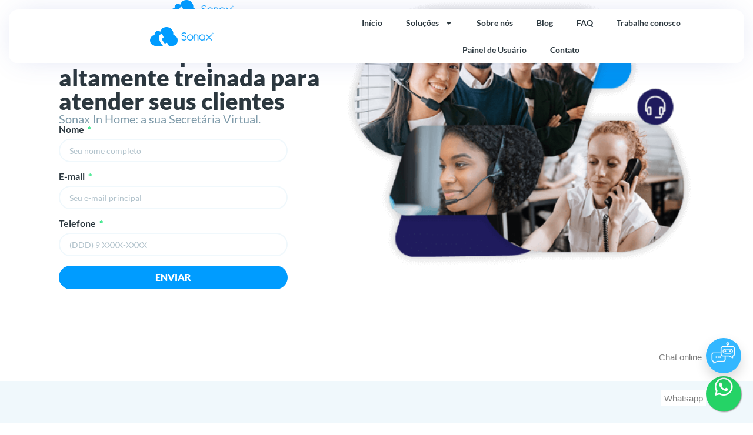

--- FILE ---
content_type: text/html; charset=UTF-8
request_url: https://sonax.net.br/lp-terceirizacao-de-tele-atendimento/
body_size: 30343
content:
<!doctype html>
<html lang="pt-BR">
<head>
	<meta charset="UTF-8">
	<meta name="viewport" content="width=device-width, initial-scale=1">
	<link rel="profile" href="https://gmpg.org/xfn/11">
	<script>
      if(typeof window.typebotWpUser === "undefined"){
      window.typebotWpUser = {
          "WP ID":"0",
          "WP Username":"",
          "WP Email":"",
          "WP First name":"",
          "WP Last name":""
        }
      }
      </script><meta name='robots' content='index, follow, max-image-preview:large, max-snippet:-1, max-video-preview:-1' />

	<!-- This site is optimized with the Yoast SEO plugin v26.8 - https://yoast.com/product/yoast-seo-wordpress/ -->
	<title>LP Terceirização de Tele Atendimento - Sonax</title>
	<link rel="canonical" href="https://sonax.net.br/lp-terceirizacao-de-tele-atendimento/" />
	<meta property="og:locale" content="pt_BR" />
	<meta property="og:type" content="article" />
	<meta property="og:title" content="LP Terceirização de Tele Atendimento - Sonax" />
	<meta property="og:description" content="Qualidade e economia com uma equipe altamente treinada para atender seus clientes Sonax In Home: a sua Secretária Virtual. Junte-se a quem escolheu e confia na Sonax! Terceirize seu atendimento telefônico e foque apenas nas estratégias do seu negócio! Analisamos sua operação, estruturamos todo seu atendimento, criamos e otimizamos processos, garantindo uma excelente experiência de [&hellip;]" />
	<meta property="og:url" content="https://sonax.net.br/lp-terceirizacao-de-tele-atendimento/" />
	<meta property="og:site_name" content="Sonax" />
	<meta property="article:publisher" content="https://www.facebook.com/sonavoipsonax/" />
	<meta property="article:modified_time" content="2025-12-30T18:44:54+00:00" />
	<meta property="og:image" content="https://sonax.net.br/wp-content/uploads/2023/05/CorAzul-TipoHorizontal.png" />
	<meta property="og:image:width" content="610" />
	<meta property="og:image:height" content="180" />
	<meta property="og:image:type" content="image/png" />
	<meta name="twitter:card" content="summary_large_image" />
	<meta name="twitter:label1" content="Est. tempo de leitura" />
	<meta name="twitter:data1" content="14 minutos" />
	<script type="application/ld+json" class="yoast-schema-graph">{"@context":"https://schema.org","@graph":[{"@type":"WebPage","@id":"https://sonax.net.br/lp-terceirizacao-de-tele-atendimento/","url":"https://sonax.net.br/lp-terceirizacao-de-tele-atendimento/","name":"LP Terceirização de Tele Atendimento - Sonax","isPartOf":{"@id":"https://sonax.net.br/#website"},"primaryImageOfPage":{"@id":"https://sonax.net.br/lp-terceirizacao-de-tele-atendimento/#primaryimage"},"image":{"@id":"https://sonax.net.br/lp-terceirizacao-de-tele-atendimento/#primaryimage"},"thumbnailUrl":"https://sonax.net.br/wp-content/uploads/2023/05/CorAzul-TipoHorizontal.png","datePublished":"2023-11-24T13:54:40+00:00","dateModified":"2025-12-30T18:44:54+00:00","breadcrumb":{"@id":"https://sonax.net.br/lp-terceirizacao-de-tele-atendimento/#breadcrumb"},"inLanguage":"pt-BR","potentialAction":[{"@type":"ReadAction","target":["https://sonax.net.br/lp-terceirizacao-de-tele-atendimento/"]}]},{"@type":"ImageObject","inLanguage":"pt-BR","@id":"https://sonax.net.br/lp-terceirizacao-de-tele-atendimento/#primaryimage","url":"https://sonax.net.br/wp-content/uploads/2023/05/CorAzul-TipoHorizontal.png","contentUrl":"https://sonax.net.br/wp-content/uploads/2023/05/CorAzul-TipoHorizontal.png","width":610,"height":180},{"@type":"BreadcrumbList","@id":"https://sonax.net.br/lp-terceirizacao-de-tele-atendimento/#breadcrumb","itemListElement":[{"@type":"ListItem","position":1,"name":"Início","item":"https://sonax.net.br/"},{"@type":"ListItem","position":2,"name":"LP Terceirização de Tele Atendimento"}]},{"@type":"WebSite","@id":"https://sonax.net.br/#website","url":"https://sonax.net.br/","name":"Sonax","description":"Soluções em comunicação de maneira descomplicada","publisher":{"@id":"https://sonax.net.br/#organization"},"potentialAction":[{"@type":"SearchAction","target":{"@type":"EntryPoint","urlTemplate":"https://sonax.net.br/?s={search_term_string}"},"query-input":{"@type":"PropertyValueSpecification","valueRequired":true,"valueName":"search_term_string"}}],"inLanguage":"pt-BR"},{"@type":"Organization","@id":"https://sonax.net.br/#organization","name":"Sonax","url":"https://sonax.net.br/","logo":{"@type":"ImageObject","inLanguage":"pt-BR","@id":"https://sonax.net.br/#/schema/logo/image/","url":"https://sonax.net.br/wp-content/uploads/2023/05/CorAzul-TipoHorizontal.png","contentUrl":"https://sonax.net.br/wp-content/uploads/2023/05/CorAzul-TipoHorizontal.png","width":610,"height":180,"caption":"Sonax"},"image":{"@id":"https://sonax.net.br/#/schema/logo/image/"},"sameAs":["https://www.facebook.com/sonavoipsonax/","https://www.instagram.com/sonavoipsonax/","https://youtube.com/@sonavoipsonax","https://br.linkedin.com/company/sonavoipsonax"]}]}</script>
	<!-- / Yoast SEO plugin. -->


<link rel='dns-prefetch' href='//www.googletagmanager.com' />
<link rel="alternate" type="application/rss+xml" title="Feed para Sonax &raquo;" href="https://sonax.net.br/feed/" />
<link rel="alternate" type="application/rss+xml" title="Feed de comentários para Sonax &raquo;" href="https://sonax.net.br/comments/feed/" />
<link rel="alternate" title="oEmbed (JSON)" type="application/json+oembed" href="https://sonax.net.br/wp-json/oembed/1.0/embed?url=https%3A%2F%2Fsonax.net.br%2Flp-terceirizacao-de-tele-atendimento%2F" />
<link rel="alternate" title="oEmbed (XML)" type="text/xml+oembed" href="https://sonax.net.br/wp-json/oembed/1.0/embed?url=https%3A%2F%2Fsonax.net.br%2Flp-terceirizacao-de-tele-atendimento%2F&#038;format=xml" />
<style id='wp-img-auto-sizes-contain-inline-css'>
img:is([sizes=auto i],[sizes^="auto," i]){contain-intrinsic-size:3000px 1500px}
/*# sourceURL=wp-img-auto-sizes-contain-inline-css */
</style>
<style id='wp-emoji-styles-inline-css'>

	img.wp-smiley, img.emoji {
		display: inline !important;
		border: none !important;
		box-shadow: none !important;
		height: 1em !important;
		width: 1em !important;
		margin: 0 0.07em !important;
		vertical-align: -0.1em !important;
		background: none !important;
		padding: 0 !important;
	}
/*# sourceURL=wp-emoji-styles-inline-css */
</style>
<style id='global-styles-inline-css'>
:root{--wp--preset--aspect-ratio--square: 1;--wp--preset--aspect-ratio--4-3: 4/3;--wp--preset--aspect-ratio--3-4: 3/4;--wp--preset--aspect-ratio--3-2: 3/2;--wp--preset--aspect-ratio--2-3: 2/3;--wp--preset--aspect-ratio--16-9: 16/9;--wp--preset--aspect-ratio--9-16: 9/16;--wp--preset--color--black: #000000;--wp--preset--color--cyan-bluish-gray: #abb8c3;--wp--preset--color--white: #ffffff;--wp--preset--color--pale-pink: #f78da7;--wp--preset--color--vivid-red: #cf2e2e;--wp--preset--color--luminous-vivid-orange: #ff6900;--wp--preset--color--luminous-vivid-amber: #fcb900;--wp--preset--color--light-green-cyan: #7bdcb5;--wp--preset--color--vivid-green-cyan: #00d084;--wp--preset--color--pale-cyan-blue: #8ed1fc;--wp--preset--color--vivid-cyan-blue: #0693e3;--wp--preset--color--vivid-purple: #9b51e0;--wp--preset--gradient--vivid-cyan-blue-to-vivid-purple: linear-gradient(135deg,rgb(6,147,227) 0%,rgb(155,81,224) 100%);--wp--preset--gradient--light-green-cyan-to-vivid-green-cyan: linear-gradient(135deg,rgb(122,220,180) 0%,rgb(0,208,130) 100%);--wp--preset--gradient--luminous-vivid-amber-to-luminous-vivid-orange: linear-gradient(135deg,rgb(252,185,0) 0%,rgb(255,105,0) 100%);--wp--preset--gradient--luminous-vivid-orange-to-vivid-red: linear-gradient(135deg,rgb(255,105,0) 0%,rgb(207,46,46) 100%);--wp--preset--gradient--very-light-gray-to-cyan-bluish-gray: linear-gradient(135deg,rgb(238,238,238) 0%,rgb(169,184,195) 100%);--wp--preset--gradient--cool-to-warm-spectrum: linear-gradient(135deg,rgb(74,234,220) 0%,rgb(151,120,209) 20%,rgb(207,42,186) 40%,rgb(238,44,130) 60%,rgb(251,105,98) 80%,rgb(254,248,76) 100%);--wp--preset--gradient--blush-light-purple: linear-gradient(135deg,rgb(255,206,236) 0%,rgb(152,150,240) 100%);--wp--preset--gradient--blush-bordeaux: linear-gradient(135deg,rgb(254,205,165) 0%,rgb(254,45,45) 50%,rgb(107,0,62) 100%);--wp--preset--gradient--luminous-dusk: linear-gradient(135deg,rgb(255,203,112) 0%,rgb(199,81,192) 50%,rgb(65,88,208) 100%);--wp--preset--gradient--pale-ocean: linear-gradient(135deg,rgb(255,245,203) 0%,rgb(182,227,212) 50%,rgb(51,167,181) 100%);--wp--preset--gradient--electric-grass: linear-gradient(135deg,rgb(202,248,128) 0%,rgb(113,206,126) 100%);--wp--preset--gradient--midnight: linear-gradient(135deg,rgb(2,3,129) 0%,rgb(40,116,252) 100%);--wp--preset--font-size--small: 13px;--wp--preset--font-size--medium: 20px;--wp--preset--font-size--large: 36px;--wp--preset--font-size--x-large: 42px;--wp--preset--spacing--20: 0.44rem;--wp--preset--spacing--30: 0.67rem;--wp--preset--spacing--40: 1rem;--wp--preset--spacing--50: 1.5rem;--wp--preset--spacing--60: 2.25rem;--wp--preset--spacing--70: 3.38rem;--wp--preset--spacing--80: 5.06rem;--wp--preset--shadow--natural: 6px 6px 9px rgba(0, 0, 0, 0.2);--wp--preset--shadow--deep: 12px 12px 50px rgba(0, 0, 0, 0.4);--wp--preset--shadow--sharp: 6px 6px 0px rgba(0, 0, 0, 0.2);--wp--preset--shadow--outlined: 6px 6px 0px -3px rgb(255, 255, 255), 6px 6px rgb(0, 0, 0);--wp--preset--shadow--crisp: 6px 6px 0px rgb(0, 0, 0);}:root { --wp--style--global--content-size: 800px;--wp--style--global--wide-size: 1200px; }:where(body) { margin: 0; }.wp-site-blocks > .alignleft { float: left; margin-right: 2em; }.wp-site-blocks > .alignright { float: right; margin-left: 2em; }.wp-site-blocks > .aligncenter { justify-content: center; margin-left: auto; margin-right: auto; }:where(.wp-site-blocks) > * { margin-block-start: 24px; margin-block-end: 0; }:where(.wp-site-blocks) > :first-child { margin-block-start: 0; }:where(.wp-site-blocks) > :last-child { margin-block-end: 0; }:root { --wp--style--block-gap: 24px; }:root :where(.is-layout-flow) > :first-child{margin-block-start: 0;}:root :where(.is-layout-flow) > :last-child{margin-block-end: 0;}:root :where(.is-layout-flow) > *{margin-block-start: 24px;margin-block-end: 0;}:root :where(.is-layout-constrained) > :first-child{margin-block-start: 0;}:root :where(.is-layout-constrained) > :last-child{margin-block-end: 0;}:root :where(.is-layout-constrained) > *{margin-block-start: 24px;margin-block-end: 0;}:root :where(.is-layout-flex){gap: 24px;}:root :where(.is-layout-grid){gap: 24px;}.is-layout-flow > .alignleft{float: left;margin-inline-start: 0;margin-inline-end: 2em;}.is-layout-flow > .alignright{float: right;margin-inline-start: 2em;margin-inline-end: 0;}.is-layout-flow > .aligncenter{margin-left: auto !important;margin-right: auto !important;}.is-layout-constrained > .alignleft{float: left;margin-inline-start: 0;margin-inline-end: 2em;}.is-layout-constrained > .alignright{float: right;margin-inline-start: 2em;margin-inline-end: 0;}.is-layout-constrained > .aligncenter{margin-left: auto !important;margin-right: auto !important;}.is-layout-constrained > :where(:not(.alignleft):not(.alignright):not(.alignfull)){max-width: var(--wp--style--global--content-size);margin-left: auto !important;margin-right: auto !important;}.is-layout-constrained > .alignwide{max-width: var(--wp--style--global--wide-size);}body .is-layout-flex{display: flex;}.is-layout-flex{flex-wrap: wrap;align-items: center;}.is-layout-flex > :is(*, div){margin: 0;}body .is-layout-grid{display: grid;}.is-layout-grid > :is(*, div){margin: 0;}body{padding-top: 0px;padding-right: 0px;padding-bottom: 0px;padding-left: 0px;}a:where(:not(.wp-element-button)){text-decoration: underline;}:root :where(.wp-element-button, .wp-block-button__link){background-color: #32373c;border-width: 0;color: #fff;font-family: inherit;font-size: inherit;font-style: inherit;font-weight: inherit;letter-spacing: inherit;line-height: inherit;padding-top: calc(0.667em + 2px);padding-right: calc(1.333em + 2px);padding-bottom: calc(0.667em + 2px);padding-left: calc(1.333em + 2px);text-decoration: none;text-transform: inherit;}.has-black-color{color: var(--wp--preset--color--black) !important;}.has-cyan-bluish-gray-color{color: var(--wp--preset--color--cyan-bluish-gray) !important;}.has-white-color{color: var(--wp--preset--color--white) !important;}.has-pale-pink-color{color: var(--wp--preset--color--pale-pink) !important;}.has-vivid-red-color{color: var(--wp--preset--color--vivid-red) !important;}.has-luminous-vivid-orange-color{color: var(--wp--preset--color--luminous-vivid-orange) !important;}.has-luminous-vivid-amber-color{color: var(--wp--preset--color--luminous-vivid-amber) !important;}.has-light-green-cyan-color{color: var(--wp--preset--color--light-green-cyan) !important;}.has-vivid-green-cyan-color{color: var(--wp--preset--color--vivid-green-cyan) !important;}.has-pale-cyan-blue-color{color: var(--wp--preset--color--pale-cyan-blue) !important;}.has-vivid-cyan-blue-color{color: var(--wp--preset--color--vivid-cyan-blue) !important;}.has-vivid-purple-color{color: var(--wp--preset--color--vivid-purple) !important;}.has-black-background-color{background-color: var(--wp--preset--color--black) !important;}.has-cyan-bluish-gray-background-color{background-color: var(--wp--preset--color--cyan-bluish-gray) !important;}.has-white-background-color{background-color: var(--wp--preset--color--white) !important;}.has-pale-pink-background-color{background-color: var(--wp--preset--color--pale-pink) !important;}.has-vivid-red-background-color{background-color: var(--wp--preset--color--vivid-red) !important;}.has-luminous-vivid-orange-background-color{background-color: var(--wp--preset--color--luminous-vivid-orange) !important;}.has-luminous-vivid-amber-background-color{background-color: var(--wp--preset--color--luminous-vivid-amber) !important;}.has-light-green-cyan-background-color{background-color: var(--wp--preset--color--light-green-cyan) !important;}.has-vivid-green-cyan-background-color{background-color: var(--wp--preset--color--vivid-green-cyan) !important;}.has-pale-cyan-blue-background-color{background-color: var(--wp--preset--color--pale-cyan-blue) !important;}.has-vivid-cyan-blue-background-color{background-color: var(--wp--preset--color--vivid-cyan-blue) !important;}.has-vivid-purple-background-color{background-color: var(--wp--preset--color--vivid-purple) !important;}.has-black-border-color{border-color: var(--wp--preset--color--black) !important;}.has-cyan-bluish-gray-border-color{border-color: var(--wp--preset--color--cyan-bluish-gray) !important;}.has-white-border-color{border-color: var(--wp--preset--color--white) !important;}.has-pale-pink-border-color{border-color: var(--wp--preset--color--pale-pink) !important;}.has-vivid-red-border-color{border-color: var(--wp--preset--color--vivid-red) !important;}.has-luminous-vivid-orange-border-color{border-color: var(--wp--preset--color--luminous-vivid-orange) !important;}.has-luminous-vivid-amber-border-color{border-color: var(--wp--preset--color--luminous-vivid-amber) !important;}.has-light-green-cyan-border-color{border-color: var(--wp--preset--color--light-green-cyan) !important;}.has-vivid-green-cyan-border-color{border-color: var(--wp--preset--color--vivid-green-cyan) !important;}.has-pale-cyan-blue-border-color{border-color: var(--wp--preset--color--pale-cyan-blue) !important;}.has-vivid-cyan-blue-border-color{border-color: var(--wp--preset--color--vivid-cyan-blue) !important;}.has-vivid-purple-border-color{border-color: var(--wp--preset--color--vivid-purple) !important;}.has-vivid-cyan-blue-to-vivid-purple-gradient-background{background: var(--wp--preset--gradient--vivid-cyan-blue-to-vivid-purple) !important;}.has-light-green-cyan-to-vivid-green-cyan-gradient-background{background: var(--wp--preset--gradient--light-green-cyan-to-vivid-green-cyan) !important;}.has-luminous-vivid-amber-to-luminous-vivid-orange-gradient-background{background: var(--wp--preset--gradient--luminous-vivid-amber-to-luminous-vivid-orange) !important;}.has-luminous-vivid-orange-to-vivid-red-gradient-background{background: var(--wp--preset--gradient--luminous-vivid-orange-to-vivid-red) !important;}.has-very-light-gray-to-cyan-bluish-gray-gradient-background{background: var(--wp--preset--gradient--very-light-gray-to-cyan-bluish-gray) !important;}.has-cool-to-warm-spectrum-gradient-background{background: var(--wp--preset--gradient--cool-to-warm-spectrum) !important;}.has-blush-light-purple-gradient-background{background: var(--wp--preset--gradient--blush-light-purple) !important;}.has-blush-bordeaux-gradient-background{background: var(--wp--preset--gradient--blush-bordeaux) !important;}.has-luminous-dusk-gradient-background{background: var(--wp--preset--gradient--luminous-dusk) !important;}.has-pale-ocean-gradient-background{background: var(--wp--preset--gradient--pale-ocean) !important;}.has-electric-grass-gradient-background{background: var(--wp--preset--gradient--electric-grass) !important;}.has-midnight-gradient-background{background: var(--wp--preset--gradient--midnight) !important;}.has-small-font-size{font-size: var(--wp--preset--font-size--small) !important;}.has-medium-font-size{font-size: var(--wp--preset--font-size--medium) !important;}.has-large-font-size{font-size: var(--wp--preset--font-size--large) !important;}.has-x-large-font-size{font-size: var(--wp--preset--font-size--x-large) !important;}
:root :where(.wp-block-pullquote){font-size: 1.5em;line-height: 1.6;}
/*# sourceURL=global-styles-inline-css */
</style>
<link rel='stylesheet' id='hello-elementor-css' href='https://sonax.net.br/wp-content/themes/hello-elementor/assets/css/reset.css?ver=3.4.6' media='all' />
<link rel='stylesheet' id='hello-elementor-theme-style-css' href='https://sonax.net.br/wp-content/themes/hello-elementor/assets/css/theme.css?ver=3.4.6' media='all' />
<link rel='stylesheet' id='hello-elementor-header-footer-css' href='https://sonax.net.br/wp-content/themes/hello-elementor/assets/css/header-footer.css?ver=3.4.6' media='all' />
<link rel='stylesheet' id='elementor-frontend-css' href='https://sonax.net.br/wp-content/plugins/elementor/assets/css/frontend.min.css?ver=3.34.1' media='all' />
<link rel='stylesheet' id='elementor-post-5-css' href='https://sonax.net.br/wp-content/uploads/elementor/css/post-5.css?ver=1769499057' media='all' />
<link rel='stylesheet' id='widget-image-css' href='https://sonax.net.br/wp-content/plugins/elementor/assets/css/widget-image.min.css?ver=3.34.1' media='all' />
<link rel='stylesheet' id='widget-nav-menu-css' href='https://sonax.net.br/wp-content/plugins/elementor-pro/assets/css/widget-nav-menu.min.css?ver=3.34.3' media='all' />
<link rel='stylesheet' id='e-sticky-css' href='https://sonax.net.br/wp-content/plugins/elementor-pro/assets/css/modules/sticky.min.css?ver=3.34.3' media='all' />
<link rel='stylesheet' id='widget-heading-css' href='https://sonax.net.br/wp-content/plugins/elementor/assets/css/widget-heading.min.css?ver=3.34.1' media='all' />
<link rel='stylesheet' id='widget-social-icons-css' href='https://sonax.net.br/wp-content/plugins/elementor/assets/css/widget-social-icons.min.css?ver=3.34.1' media='all' />
<link rel='stylesheet' id='e-apple-webkit-css' href='https://sonax.net.br/wp-content/plugins/elementor/assets/css/conditionals/apple-webkit.min.css?ver=3.34.1' media='all' />
<link rel='stylesheet' id='widget-divider-css' href='https://sonax.net.br/wp-content/plugins/elementor/assets/css/widget-divider.min.css?ver=3.34.1' media='all' />
<link rel='stylesheet' id='widget-icon-list-css' href='https://sonax.net.br/wp-content/plugins/elementor/assets/css/widget-icon-list.min.css?ver=3.34.1' media='all' />
<link rel='stylesheet' id='font-awesome-5-all-css' href='https://sonax.net.br/wp-content/plugins/elementor/assets/lib/font-awesome/css/all.min.css?ver=4.11.64' media='all' />
<link rel='stylesheet' id='font-awesome-4-shim-css' href='https://sonax.net.br/wp-content/plugins/elementor/assets/lib/font-awesome/css/v4-shims.min.css?ver=3.34.1' media='all' />
<link rel='stylesheet' id='widget-form-css' href='https://sonax.net.br/wp-content/plugins/elementor-pro/assets/css/widget-form.min.css?ver=3.34.3' media='all' />
<link rel='stylesheet' id='swiper-css' href='https://sonax.net.br/wp-content/plugins/elementor/assets/lib/swiper/v8/css/swiper.min.css?ver=8.4.5' media='all' />
<link rel='stylesheet' id='e-swiper-css' href='https://sonax.net.br/wp-content/plugins/elementor/assets/css/conditionals/e-swiper.min.css?ver=3.34.1' media='all' />
<link rel='stylesheet' id='widget-image-carousel-css' href='https://sonax.net.br/wp-content/plugins/elementor/assets/css/widget-image-carousel.min.css?ver=3.34.1' media='all' />
<link rel='stylesheet' id='widget-accordion-css' href='https://sonax.net.br/wp-content/plugins/elementor/assets/css/widget-accordion.min.css?ver=3.34.1' media='all' />
<link rel='stylesheet' id='widget-video-css' href='https://sonax.net.br/wp-content/plugins/elementor/assets/css/widget-video.min.css?ver=3.34.1' media='all' />
<link rel='stylesheet' id='elementor-post-4624-css' href='https://sonax.net.br/wp-content/uploads/elementor/css/post-4624.css?ver=1769820476' media='all' />
<link rel='stylesheet' id='elementor-post-580-css' href='https://sonax.net.br/wp-content/uploads/elementor/css/post-580.css?ver=1769499296' media='all' />
<link rel='stylesheet' id='elementor-post-77-css' href='https://sonax.net.br/wp-content/uploads/elementor/css/post-77.css?ver=1769499058' media='all' />
<link rel='stylesheet' id='tablepress-default-css' href='https://sonax.net.br/wp-content/plugins/tablepress/css/build/default.css?ver=3.2.6' media='all' />
<link rel='stylesheet' id='ekit-widget-styles-css' href='https://sonax.net.br/wp-content/plugins/elementskit-lite/widgets/init/assets/css/widget-styles.css?ver=3.7.8' media='all' />
<link rel='stylesheet' id='ekit-responsive-css' href='https://sonax.net.br/wp-content/plugins/elementskit-lite/widgets/init/assets/css/responsive.css?ver=3.7.8' media='all' />
<link rel='stylesheet' id='elementor-gf-local-lato-css' href='https://sonax.net.br/wp-content/uploads/elementor/google-fonts/css/lato.css?ver=1742238200' media='all' />
<script src="https://sonax.net.br/wp-includes/js/jquery/jquery.min.js?ver=3.7.1" id="jquery-core-js"></script>
<script src="https://sonax.net.br/wp-includes/js/jquery/jquery-migrate.min.js?ver=3.4.1" id="jquery-migrate-js"></script>
<script src="https://sonax.net.br/wp-content/plugins/elementor/assets/lib/font-awesome/js/v4-shims.min.js?ver=3.34.1" id="font-awesome-4-shim-js"></script>
<link rel="https://api.w.org/" href="https://sonax.net.br/wp-json/" /><link rel="alternate" title="JSON" type="application/json" href="https://sonax.net.br/wp-json/wp/v2/pages/4624" /><link rel="EditURI" type="application/rsd+xml" title="RSD" href="https://sonax.net.br/xmlrpc.php?rsd" />
<meta name="generator" content="Site Kit by Google 1.171.0" /><script>
      if(typeof window.typebotWpUser === "undefined"){
      window.typebotWpUser = {
          "WP ID":"0",
          "WP Username":"",
          "WP Email":"",
          "WP First name":"",
          "WP Last name":""
        }
      }
      </script><!-- Google Tag Manager -->
		<script>(function(w,d,s,l,i){w[l]=w[l]||[];w[l].push({'gtm.start':
		new Date().getTime(),event:'gtm.js'});var f=d.getElementsByTagName(s)[0],
		j=d.createElement(s),dl=l!='dataLayer'?'&l='+l:'';j.async=true;j.src=
		'https://www.googletagmanager.com/gtm.js?id='+i+dl;f.parentNode.insertBefore(j,f);
		})(window,document,'script','dataLayer','GTM-PM6H448P');</script>
	<!-- End Google Tag Manager -->
<script src="https://webchat-api.sonax.net.br/chat.js?empresa=sonax"></script>
<script>
    window.addEventListener("DOMContentLoaded", function () {
        let style = document.createElement("style");
        style.innerHTML = `

            body{
                font-family: sans-serif;
            }

            #tawk {
                position: fixed;
                max-width: 60px;
                height: 60px;
                bottom: 20px;
                right: 20px;
                border-radius: 50%;
                align-items: center;
                align-content: center;
                color: #fff;
                cursor: pointer;
            }

            .plugSocialChat .chat_button_desktop {
                position: fixed;
                width: calc(100% - 45px);
                max-width: 60px;
                height: 60px;
                bottom: 85px;
                right: 20px;
                box-shadow: 0 10px 20px rgba(0,0,0,.15);
                overflow: hidden;
                border-radius: 50%;
                align-items: center;
                align-content: center;
                display: flex;
                color: #fff;
                cursor: pointer;
                z-index: 9999;
            }

            .fab ul{
                list-style:none;
            }

            .label-title {
                background: white;
                padding: 5px;
                font-family: Arial, Helvetica, sans-serif;
            }

            `;

        document.head.appendChild(style);

        document.querySelector("body").append(botoes);

    });


    document.addEventListener("DOMContentLoaded", function () {
        plugLoadChat({
            id: '60ff03a3ad58ad73cd40e82b', // NÃO ATERAR
            tenant: '60f97b5ca5f1be21d6f6e41c', // NÃO ATERAR
            bot: '622c9d6779e51d7b926f684a', // NÃO ALTERAR
            hash: 'c8afa866c999cbec257cdd95b3f85ef1c950e47a', // NÃO ALTERAR
            ws: 'https://api-chat.sonax.net.br', // NÃO ALTERAR
            widthSize: '400px', // Largura do chat
            heightSize: '75%', // Altura do chat
            showOpen: 'false', // Abrir ao carregar [true / false]
            showOpenMessage: 'Como posso te ajudar hoje?', // Mensagem carregada ao abrir o chat automaticamente
            header: { // Cabeçalho
                title: 'WEB CHAT - SONAX', // Título do cabeçalho
                backgroundColor: '#33b7ff', // Cor de fundo do cabeçalho
                textColorBackground: '#ffffff', // Cor do texto do cabeçalho
                botAvatarUrl: 'https://sonax.net.br/img/Sonax-Chat.png' // Url do avatar de cabeçalho
            },
            button: { // Botão de abertura
                chatButtonLogoUrl: 'https://sonax.net.br/img/Sonax-Chat.png', // Logo do botão
                chatButtonColor: '#33b7ff', // Cor de fundo do botão
                chatButtonTextColor: '#ffffff', // Cor do texto do botão mobile
                chatButtonText: 'Posso ajudar?'
            },
            botName: 'SONiA', // Nome do seu Robô
            extraStyle: '', // Estilo personalizado para substituir o estilo padrão
            webchat_url: 'https://webchat-api.sonax.net.br' // Estilo personalizado para substituir o estilo padrão
        })
    });


    let botoes = document.createElement("section");
        botoes.innerHTML = `
            <div class="fab show">
                <button class="main">
                </button>
                <ul class="visible" style="visibility: visible;">
                    <li>
                        <a id="tawk" href="https://wa.me/552140404799?text=Quero%20mais%20informações" style="width:60px;
                        height:60px;
                        background-color:#25d366;
                        color:#FFF;
                        border-radius:50px;
                        text-align:center;
                        font-size:35px;
                        box-shadow: 1px 1px 2px #888; target="_blank"; >
                            <i style="margin-top:0px" class="fa fa-whatsapp"></i>
                        </a>
                    </li>
                </ul>
            </div>
        `;

        const sipQueryParams = {
            id_cliente: "7",
            peername: "40126253",
            destination: "3140404799",

            //keyboard widget
            keyboard: "yes",

            //widget position
            //padrao bottom right
            position: "bottom-right",

            //caminho da imagem
            //imagem apenas 100x100px e sgv !
            // deixar vazio => '', para a imagem ser a padrao
            widgetImage: '',


            //background Color do teclado
            //deixar vazio => '', para cor ser a padrao
            backgroundTeclado: '',


            // background do botÃ£o de desligar a chamada
            // se deixar vazio => '', sera aplicado a cor padrÃ£o !
            backgroundHangupCall: '',


            textToolip: ""
        }

        window.addEventListener("load", function () {
            let label = document.createElement("section");
            label.innerHTML = `
            <label class="label-botao-flutuante-whatsapp" style="visibility: visible; font-size: 15px;position: fixed;bottom: 35px;right: 80px;">
                <span class="label-title">Whatsapp</span>
            </label>
            <label class="label-botao-flutuante-chat" style="visibility: visible; font-size: 15px;position: fixed;bottom: 105px;right: 82px;">
                <span class="label-title">Chat online</span>
            </label>
            `;
            label.style = `position:relative; bottom: 60px; color:#7b7b7b;`;
            document.querySelector(".fab .main").parentElement.appendChild(label);
        
 });
</script>
<meta name="generator" content="Elementor 3.34.1; features: e_font_icon_svg, additional_custom_breakpoints; settings: css_print_method-external, google_font-enabled, font_display-swap">
			<style>
				.e-con.e-parent:nth-of-type(n+4):not(.e-lazyloaded):not(.e-no-lazyload),
				.e-con.e-parent:nth-of-type(n+4):not(.e-lazyloaded):not(.e-no-lazyload) * {
					background-image: none !important;
				}
				@media screen and (max-height: 1024px) {
					.e-con.e-parent:nth-of-type(n+3):not(.e-lazyloaded):not(.e-no-lazyload),
					.e-con.e-parent:nth-of-type(n+3):not(.e-lazyloaded):not(.e-no-lazyload) * {
						background-image: none !important;
					}
				}
				@media screen and (max-height: 640px) {
					.e-con.e-parent:nth-of-type(n+2):not(.e-lazyloaded):not(.e-no-lazyload),
					.e-con.e-parent:nth-of-type(n+2):not(.e-lazyloaded):not(.e-no-lazyload) * {
						background-image: none !important;
					}
				}
			</style>
			<link rel="icon" href="https://sonax.net.br/wp-content/uploads/2023/05/cropped-sonax_favicon-32x32.png" sizes="32x32" />
<link rel="icon" href="https://sonax.net.br/wp-content/uploads/2023/05/cropped-sonax_favicon-192x192.png" sizes="192x192" />
<link rel="apple-touch-icon" href="https://sonax.net.br/wp-content/uploads/2023/05/cropped-sonax_favicon-180x180.png" />
<meta name="msapplication-TileImage" content="https://sonax.net.br/wp-content/uploads/2023/05/cropped-sonax_favicon-270x270.png" />
</head>
<body data-rsssl=1 class="wp-singular page-template-default page page-id-4624 wp-custom-logo wp-embed-responsive wp-theme-hello-elementor hello-elementor-default elementor-default elementor-template-full-width elementor-kit-5 elementor-page elementor-page-4624">


<a class="skip-link screen-reader-text" href="#content">Ir para o conteúdo</a>

		<header data-elementor-type="header" data-elementor-id="580" class="elementor elementor-580 elementor-location-header" data-elementor-post-type="elementor_library">
			<div class="elementor-element elementor-element-391107c2 e-flex e-con-boxed e-con e-parent" data-id="391107c2" data-element_type="container" data-settings="{&quot;position&quot;:&quot;fixed&quot;,&quot;sticky&quot;:&quot;top&quot;,&quot;sticky_on&quot;:[&quot;desktop&quot;,&quot;tablet&quot;,&quot;mobile&quot;],&quot;sticky_offset&quot;:0,&quot;sticky_effects_offset&quot;:0,&quot;sticky_anchor_link_offset&quot;:0}">
					<div class="e-con-inner">
		<div class="elementor-element elementor-element-27179a0b e-con-full e-flex e-con e-parent" data-id="27179a0b" data-element_type="container" data-settings="{&quot;background_background&quot;:&quot;classic&quot;}">
				<div class="elementor-element elementor-element-73d70fa1 elementor-widget elementor-widget-image" data-id="73d70fa1" data-element_type="widget" data-widget_type="image.default">
				<div class="elementor-widget-container">
																<a href="https://sonax.net.br">
							<img width="610" height="180" src="https://sonax.net.br/wp-content/uploads/2023/05/CorAzul-TipoHorizontal.png" class="attachment-large size-large wp-image-44" alt="" srcset="https://sonax.net.br/wp-content/uploads/2023/05/CorAzul-TipoHorizontal.png 610w, https://sonax.net.br/wp-content/uploads/2023/05/CorAzul-TipoHorizontal-300x89.png 300w" sizes="(max-width: 610px) 100vw, 610px" />								</a>
															</div>
				</div>
				<div class="elementor-element elementor-element-10e1ee36 elementor-nav-menu__align-center elementor-nav-menu--stretch elementor-nav-menu--dropdown-tablet elementor-nav-menu__text-align-aside elementor-nav-menu--toggle elementor-nav-menu--burger elementor-widget elementor-widget-nav-menu" data-id="10e1ee36" data-element_type="widget" data-settings="{&quot;full_width&quot;:&quot;stretch&quot;,&quot;layout&quot;:&quot;horizontal&quot;,&quot;submenu_icon&quot;:{&quot;value&quot;:&quot;&lt;svg aria-hidden=\&quot;true\&quot; class=\&quot;e-font-icon-svg e-fas-caret-down\&quot; viewBox=\&quot;0 0 320 512\&quot; xmlns=\&quot;http:\/\/www.w3.org\/2000\/svg\&quot;&gt;&lt;path d=\&quot;M31.3 192h257.3c17.8 0 26.7 21.5 14.1 34.1L174.1 354.8c-7.8 7.8-20.5 7.8-28.3 0L17.2 226.1C4.6 213.5 13.5 192 31.3 192z\&quot;&gt;&lt;\/path&gt;&lt;\/svg&gt;&quot;,&quot;library&quot;:&quot;fa-solid&quot;},&quot;toggle&quot;:&quot;burger&quot;}" data-widget_type="nav-menu.default">
				<div class="elementor-widget-container">
								<nav aria-label="Menu" class="elementor-nav-menu--main elementor-nav-menu__container elementor-nav-menu--layout-horizontal e--pointer-none">
				<ul id="menu-1-10e1ee36" class="elementor-nav-menu"><li class="menu-item menu-item-type-post_type menu-item-object-page menu-item-home menu-item-4369"><a href="https://sonax.net.br/" class="elementor-item">Início</a></li>
<li class="menu-item menu-item-type-custom menu-item-object-custom menu-item-has-children menu-item-62465"><a href="#" class="elementor-item elementor-item-anchor">Soluções</a>
<ul class="sub-menu elementor-nav-menu--dropdown">
	<li class="menu-item menu-item-type-custom menu-item-object-custom menu-item-62497"><a href="https://sonax.net.br/pabx-em-nuvem/" class="elementor-sub-item">PABX em Nuvem</a></li>
	<li class="menu-item menu-item-type-custom menu-item-object-custom menu-item-62498"><a href="https://sonax.net.br/pabx-em-nuvem-ilimitado/" class="elementor-sub-item">PABX em Nuvem Ilimitado</a></li>
	<li class="menu-item menu-item-type-custom menu-item-object-custom menu-item-62499"><a href="https://sonax.net.br/call-center-cloud/" class="elementor-sub-item">Call Center em Nuvem</a></li>
	<li class="menu-item menu-item-type-custom menu-item-object-custom menu-item-62500"><a href="https://sonax.net.br/terceirizacao-de-tele-atendimento/" class="elementor-sub-item">Tercerização de Tele Atendimento</a></li>
	<li class="menu-item menu-item-type-custom menu-item-object-custom menu-item-62560"><a href="https://sonax.net.br/sonax-omnichannel/" class="elementor-sub-item">Sonax Omnichannel</a></li>
	<li class="menu-item menu-item-type-custom menu-item-object-custom menu-item-62502"><a href="https://sonax.net.br/sonia/" class="elementor-sub-item">SônIA</a></li>
	<li class="menu-item menu-item-type-custom menu-item-object-custom menu-item-62503"><a href="https://sonax.net.br/numeros-virtuais/" class="elementor-sub-item">Números Virtuais</a></li>
	<li class="menu-item menu-item-type-custom menu-item-object-custom menu-item-62504"><a href="https://sonax.net.br/envio-de-sms/" class="elementor-sub-item">Envio de SMS</a></li>
	<li class="menu-item menu-item-type-custom menu-item-object-custom menu-item-62505"><a href="https://sonax.net.br/numeros-0800/" class="elementor-sub-item">Números 0800</a></li>
	<li class="menu-item menu-item-type-custom menu-item-object-custom menu-item-62506"><a href="https://sonax.net.br/numeros-4003/" class="elementor-sub-item">Número 4003</a></li>
	<li class="menu-item menu-item-type-custom menu-item-object-custom menu-item-62507"><a href="https://sonavoipsonax.mercadoshops.com.br/" class="elementor-sub-item">Equipamentos</a></li>
	<li class="menu-item menu-item-type-custom menu-item-object-custom menu-item-62508"><a href="https://sonax.net.br/sip-trunk/" class="elementor-sub-item">SIP Trunk Ativo</a></li>
</ul>
</li>
<li class="menu-item menu-item-type-custom menu-item-object-custom menu-item-62475"><a href="https://sonax.net.br/sobre-nos/" class="elementor-item">Sobre nós</a></li>
<li class="menu-item menu-item-type-custom menu-item-object-custom menu-item-62551"><a href="https://blog.sonax.net.br/" class="elementor-item">Blog</a></li>
<li class="menu-item menu-item-type-custom menu-item-object-custom menu-item-1531"><a href="https://conteudo.sonax.net.br" class="elementor-item">FAQ</a></li>
<li class="menu-item menu-item-type-custom menu-item-object-custom menu-item-3277"><a href="https://sonagroup.factorialhr.com.br/" class="elementor-item">Trabalhe conosco</a></li>
<li class="menu-item menu-item-type-custom menu-item-object-custom menu-item-62220"><a href="https://www.sonavoip.com.br/cadastro.aspx" class="elementor-item">Painel de Usuário</a></li>
<li class="menu-item menu-item-type-post_type menu-item-object-page menu-item-67"><a href="https://sonax.net.br/contato/" class="elementor-item">Contato</a></li>
</ul>			</nav>
					<div class="elementor-menu-toggle" role="button" tabindex="0" aria-label="Alternar menu" aria-expanded="false">
			<svg aria-hidden="true" role="presentation" class="elementor-menu-toggle__icon--open e-font-icon-svg e-eicon-menu-bar" viewBox="0 0 1000 1000" xmlns="http://www.w3.org/2000/svg"><path d="M104 333H896C929 333 958 304 958 271S929 208 896 208H104C71 208 42 237 42 271S71 333 104 333ZM104 583H896C929 583 958 554 958 521S929 458 896 458H104C71 458 42 487 42 521S71 583 104 583ZM104 833H896C929 833 958 804 958 771S929 708 896 708H104C71 708 42 737 42 771S71 833 104 833Z"></path></svg><svg aria-hidden="true" role="presentation" class="elementor-menu-toggle__icon--close e-font-icon-svg e-eicon-close" viewBox="0 0 1000 1000" xmlns="http://www.w3.org/2000/svg"><path d="M742 167L500 408 258 167C246 154 233 150 217 150 196 150 179 158 167 167 154 179 150 196 150 212 150 229 154 242 171 254L408 500 167 742C138 771 138 800 167 829 196 858 225 858 254 829L496 587 738 829C750 842 767 846 783 846 800 846 817 842 829 829 842 817 846 804 846 783 846 767 842 750 829 737L588 500 833 258C863 229 863 200 833 171 804 137 775 137 742 167Z"></path></svg>		</div>
					<nav class="elementor-nav-menu--dropdown elementor-nav-menu__container" aria-hidden="true">
				<ul id="menu-2-10e1ee36" class="elementor-nav-menu"><li class="menu-item menu-item-type-post_type menu-item-object-page menu-item-home menu-item-4369"><a href="https://sonax.net.br/" class="elementor-item" tabindex="-1">Início</a></li>
<li class="menu-item menu-item-type-custom menu-item-object-custom menu-item-has-children menu-item-62465"><a href="#" class="elementor-item elementor-item-anchor" tabindex="-1">Soluções</a>
<ul class="sub-menu elementor-nav-menu--dropdown">
	<li class="menu-item menu-item-type-custom menu-item-object-custom menu-item-62497"><a href="https://sonax.net.br/pabx-em-nuvem/" class="elementor-sub-item" tabindex="-1">PABX em Nuvem</a></li>
	<li class="menu-item menu-item-type-custom menu-item-object-custom menu-item-62498"><a href="https://sonax.net.br/pabx-em-nuvem-ilimitado/" class="elementor-sub-item" tabindex="-1">PABX em Nuvem Ilimitado</a></li>
	<li class="menu-item menu-item-type-custom menu-item-object-custom menu-item-62499"><a href="https://sonax.net.br/call-center-cloud/" class="elementor-sub-item" tabindex="-1">Call Center em Nuvem</a></li>
	<li class="menu-item menu-item-type-custom menu-item-object-custom menu-item-62500"><a href="https://sonax.net.br/terceirizacao-de-tele-atendimento/" class="elementor-sub-item" tabindex="-1">Tercerização de Tele Atendimento</a></li>
	<li class="menu-item menu-item-type-custom menu-item-object-custom menu-item-62560"><a href="https://sonax.net.br/sonax-omnichannel/" class="elementor-sub-item" tabindex="-1">Sonax Omnichannel</a></li>
	<li class="menu-item menu-item-type-custom menu-item-object-custom menu-item-62502"><a href="https://sonax.net.br/sonia/" class="elementor-sub-item" tabindex="-1">SônIA</a></li>
	<li class="menu-item menu-item-type-custom menu-item-object-custom menu-item-62503"><a href="https://sonax.net.br/numeros-virtuais/" class="elementor-sub-item" tabindex="-1">Números Virtuais</a></li>
	<li class="menu-item menu-item-type-custom menu-item-object-custom menu-item-62504"><a href="https://sonax.net.br/envio-de-sms/" class="elementor-sub-item" tabindex="-1">Envio de SMS</a></li>
	<li class="menu-item menu-item-type-custom menu-item-object-custom menu-item-62505"><a href="https://sonax.net.br/numeros-0800/" class="elementor-sub-item" tabindex="-1">Números 0800</a></li>
	<li class="menu-item menu-item-type-custom menu-item-object-custom menu-item-62506"><a href="https://sonax.net.br/numeros-4003/" class="elementor-sub-item" tabindex="-1">Número 4003</a></li>
	<li class="menu-item menu-item-type-custom menu-item-object-custom menu-item-62507"><a href="https://sonavoipsonax.mercadoshops.com.br/" class="elementor-sub-item" tabindex="-1">Equipamentos</a></li>
	<li class="menu-item menu-item-type-custom menu-item-object-custom menu-item-62508"><a href="https://sonax.net.br/sip-trunk/" class="elementor-sub-item" tabindex="-1">SIP Trunk Ativo</a></li>
</ul>
</li>
<li class="menu-item menu-item-type-custom menu-item-object-custom menu-item-62475"><a href="https://sonax.net.br/sobre-nos/" class="elementor-item" tabindex="-1">Sobre nós</a></li>
<li class="menu-item menu-item-type-custom menu-item-object-custom menu-item-62551"><a href="https://blog.sonax.net.br/" class="elementor-item" tabindex="-1">Blog</a></li>
<li class="menu-item menu-item-type-custom menu-item-object-custom menu-item-1531"><a href="https://conteudo.sonax.net.br" class="elementor-item" tabindex="-1">FAQ</a></li>
<li class="menu-item menu-item-type-custom menu-item-object-custom menu-item-3277"><a href="https://sonagroup.factorialhr.com.br/" class="elementor-item" tabindex="-1">Trabalhe conosco</a></li>
<li class="menu-item menu-item-type-custom menu-item-object-custom menu-item-62220"><a href="https://www.sonavoip.com.br/cadastro.aspx" class="elementor-item" tabindex="-1">Painel de Usuário</a></li>
<li class="menu-item menu-item-type-post_type menu-item-object-page menu-item-67"><a href="https://sonax.net.br/contato/" class="elementor-item" tabindex="-1">Contato</a></li>
</ul>			</nav>
						</div>
				</div>
				</div>
					</div>
				</div>
				</header>
				<div data-elementor-type="wp-page" data-elementor-id="4624" class="elementor elementor-4624" data-elementor-post-type="page">
				<div class="elementor-element elementor-element-b1f8bc7 e-flex e-con-boxed e-con e-parent" data-id="b1f8bc7" data-element_type="container" id="hero" data-settings="{&quot;background_background&quot;:&quot;classic&quot;}">
					<div class="e-con-inner">
		<div class="elementor-element elementor-element-9883463 e-con-full e-flex e-con e-child" data-id="9883463" data-element_type="container">
				<div class="elementor-element elementor-element-5c32a20 elementor-widget__width-auto elementor-widget elementor-widget-image" data-id="5c32a20" data-element_type="widget" data-widget_type="image.default">
				<div class="elementor-widget-container">
															<img fetchpriority="high" decoding="async" width="610" height="180" src="https://sonax.net.br/wp-content/uploads/2023/05/CorAzul-TipoHorizontal.png" class="attachment-full size-full wp-image-44" alt="" srcset="https://sonax.net.br/wp-content/uploads/2023/05/CorAzul-TipoHorizontal.png 610w, https://sonax.net.br/wp-content/uploads/2023/05/CorAzul-TipoHorizontal-300x89.png 300w" sizes="(max-width: 610px) 100vw, 610px" />															</div>
				</div>
				<div class="elementor-element elementor-element-8d2942a elementor-widget__width-initial elementor-widget elementor-widget-heading" data-id="8d2942a" data-element_type="widget" data-widget_type="heading.default">
				<div class="elementor-widget-container">
					<h2 class="elementor-heading-title elementor-size-default">Qualidade e economia com uma equipe altamente treinada para atender seus clientes</h2>				</div>
				</div>
				<div class="elementor-element elementor-element-47f0051 elementor-widget__width-initial elementor-widget elementor-widget-heading" data-id="47f0051" data-element_type="widget" data-widget_type="heading.default">
				<div class="elementor-widget-container">
					<h4 class="elementor-heading-title elementor-size-default">Sonax In Home: a sua Secretária Virtual.</h4>				</div>
				</div>
				<div class="elementor-element elementor-element-e9b0069 elementor-widget__width-initial elementor-button-align-stretch elementor-widget elementor-widget-form" data-id="e9b0069" data-element_type="widget" id="form" data-settings="{&quot;step_next_label&quot;:&quot;Next&quot;,&quot;step_previous_label&quot;:&quot;Previous&quot;,&quot;button_width&quot;:&quot;100&quot;,&quot;step_type&quot;:&quot;number_text&quot;,&quot;step_icon_shape&quot;:&quot;circle&quot;}" data-widget_type="form.default">
				<div class="elementor-widget-container">
							<form class="elementor-form" method="post" name="Formulário CTA" aria-label="Formulário CTA">
			<input type="hidden" name="post_id" value="4624"/>
			<input type="hidden" name="form_id" value="e9b0069"/>
			<input type="hidden" name="referer_title" value="LP Terceirização de Tele Atendimento - Sonax" />

							<input type="hidden" name="queried_id" value="4624"/>
			
			<div class="elementor-form-fields-wrapper elementor-labels-above">
								<div class="elementor-field-type-text elementor-field-group elementor-column elementor-field-group-name elementor-col-100 elementor-field-required elementor-mark-required">
												<label for="form-field-name" class="elementor-field-label">
								Nome							</label>
														<input size="1" type="text" name="form_fields[name]" id="form-field-name" class="elementor-field elementor-size-sm  elementor-field-textual" placeholder="Seu nome completo" required="required">
											</div>
								<div class="elementor-field-type-email elementor-field-group elementor-column elementor-field-group-email elementor-col-100 elementor-field-required elementor-mark-required">
												<label for="form-field-email" class="elementor-field-label">
								E-mail							</label>
														<input size="1" type="email" name="form_fields[email]" id="form-field-email" class="elementor-field elementor-size-sm  elementor-field-textual" placeholder="Seu e-mail principal" required="required">
											</div>
								<div class="elementor-field-type-tel elementor-field-group elementor-column elementor-field-group-message elementor-col-100 elementor-field-required elementor-mark-required">
												<label for="form-field-message" class="elementor-field-label">
								Telefone							</label>
								<input size="1" type="tel" name="form_fields[message]" id="form-field-message" class="elementor-field elementor-size-sm  elementor-field-textual" placeholder="(DDD) 9 XXXX-XXXX" required="required" pattern="[0-9()#&amp;+*-=.]+" title="Apenas números e caracteres de telefone (#, -, *, etc.) são aceitos.">

						</div>
								<div class="elementor-field-group elementor-column elementor-field-type-submit elementor-col-100 e-form__buttons">
					<button class="elementor-button elementor-size-sm" type="submit">
						<span class="elementor-button-content-wrapper">
																						<span class="elementor-button-text">ENVIAR</span>
													</span>
					</button>
				</div>
			</div>
		</form>
						</div>
				</div>
				</div>
		<div class="elementor-element elementor-element-38c105f e-con-full e-flex e-con e-child" data-id="38c105f" data-element_type="container">
				<div class="elementor-element elementor-element-12a56cf elementor-widget elementor-widget-image" data-id="12a56cf" data-element_type="widget" data-widget_type="image.default">
				<div class="elementor-widget-container">
															<img decoding="async" width="419" height="320" src="https://sonax.net.br/wp-content/uploads/2023/12/Terceirizacao-de-Tele-Atendimento-320pc.png" class="attachment-full size-full wp-image-4760" alt="" srcset="https://sonax.net.br/wp-content/uploads/2023/12/Terceirizacao-de-Tele-Atendimento-320pc.png 419w, https://sonax.net.br/wp-content/uploads/2023/12/Terceirizacao-de-Tele-Atendimento-320pc-300x229.png 300w" sizes="(max-width: 419px) 100vw, 419px" />															</div>
				</div>
				</div>
					</div>
				</div>
		<div class="elementor-element elementor-element-265c1fd e-flex e-con-boxed e-con e-parent" data-id="265c1fd" data-element_type="container" id="proxima" data-settings="{&quot;background_background&quot;:&quot;classic&quot;}">
					<div class="e-con-inner">
				<div class="elementor-element elementor-element-5924bcb elementor-widget__width-initial elementor-widget-mobile__width-inherit elementor-widget elementor-widget-heading" data-id="5924bcb" data-element_type="widget" data-widget_type="heading.default">
				<div class="elementor-widget-container">
					<h2 class="elementor-heading-title elementor-size-default">Junte-se a quem escolheu e confia na Sonax!</h2>				</div>
				</div>
				<div class="elementor-element elementor-element-25f7b30 elementor-arrows-position-outside elementor-widget elementor-widget-image-carousel" data-id="25f7b30" data-element_type="widget" data-settings="{&quot;slides_to_show&quot;:&quot;6&quot;,&quot;slides_to_scroll&quot;:&quot;1&quot;,&quot;navigation&quot;:&quot;arrows&quot;,&quot;autoplay_speed&quot;:3000,&quot;speed&quot;:1000,&quot;image_spacing_custom&quot;:{&quot;unit&quot;:&quot;px&quot;,&quot;size&quot;:72,&quot;sizes&quot;:[]},&quot;autoplay&quot;:&quot;yes&quot;,&quot;pause_on_hover&quot;:&quot;yes&quot;,&quot;pause_on_interaction&quot;:&quot;yes&quot;,&quot;infinite&quot;:&quot;yes&quot;,&quot;image_spacing_custom_tablet&quot;:{&quot;unit&quot;:&quot;px&quot;,&quot;size&quot;:&quot;&quot;,&quot;sizes&quot;:[]},&quot;image_spacing_custom_mobile&quot;:{&quot;unit&quot;:&quot;px&quot;,&quot;size&quot;:&quot;&quot;,&quot;sizes&quot;:[]}}" data-widget_type="image-carousel.default">
				<div class="elementor-widget-container">
							<div class="elementor-image-carousel-wrapper swiper" role="region" aria-roledescription="carousel" aria-label="Carrossel de imagens" dir="ltr">
			<div class="elementor-image-carousel swiper-wrapper swiper-image-stretch" aria-live="off">
								<div class="swiper-slide" role="group" aria-roledescription="slide" aria-label="1 de 20"><figure class="swiper-slide-inner"><img decoding="async" class="swiper-slide-image" src="https://sonax.net.br/wp-content/uploads/2023/06/2-2.png" alt="2" /></figure></div><div class="swiper-slide" role="group" aria-roledescription="slide" aria-label="2 de 20"><figure class="swiper-slide-inner"><img decoding="async" class="swiper-slide-image" src="https://sonax.net.br/wp-content/uploads/2023/06/14-1.png" alt="14" /></figure></div><div class="swiper-slide" role="group" aria-roledescription="slide" aria-label="3 de 20"><figure class="swiper-slide-inner"><img decoding="async" class="swiper-slide-image" src="https://sonax.net.br/wp-content/uploads/2023/06/1-2.png" alt="1" /></figure></div><div class="swiper-slide" role="group" aria-roledescription="slide" aria-label="4 de 20"><figure class="swiper-slide-inner"><img decoding="async" class="swiper-slide-image" src="https://sonax.net.br/wp-content/uploads/2023/06/5-2.png" alt="5" /></figure></div><div class="swiper-slide" role="group" aria-roledescription="slide" aria-label="5 de 20"><figure class="swiper-slide-inner"><img decoding="async" class="swiper-slide-image" src="https://sonax.net.br/wp-content/uploads/2023/06/11-1.png" alt="11" /></figure></div><div class="swiper-slide" role="group" aria-roledescription="slide" aria-label="6 de 20"><figure class="swiper-slide-inner"><img decoding="async" class="swiper-slide-image" src="https://sonax.net.br/wp-content/uploads/2023/06/4-2.png" alt="4" /></figure></div><div class="swiper-slide" role="group" aria-roledescription="slide" aria-label="7 de 20"><figure class="swiper-slide-inner"><img decoding="async" class="swiper-slide-image" src="https://sonax.net.br/wp-content/uploads/2023/06/7-1.png" alt="7" /></figure></div><div class="swiper-slide" role="group" aria-roledescription="slide" aria-label="8 de 20"><figure class="swiper-slide-inner"><img decoding="async" class="swiper-slide-image" src="https://sonax.net.br/wp-content/uploads/2023/06/6-2.png" alt="6" /></figure></div><div class="swiper-slide" role="group" aria-roledescription="slide" aria-label="9 de 20"><figure class="swiper-slide-inner"><img decoding="async" class="swiper-slide-image" src="https://sonax.net.br/wp-content/uploads/2023/06/17-1.png" alt="17" /></figure></div><div class="swiper-slide" role="group" aria-roledescription="slide" aria-label="10 de 20"><figure class="swiper-slide-inner"><img decoding="async" class="swiper-slide-image" src="https://sonax.net.br/wp-content/uploads/2023/06/19-1.png" alt="19" /></figure></div><div class="swiper-slide" role="group" aria-roledescription="slide" aria-label="11 de 20"><figure class="swiper-slide-inner"><img decoding="async" class="swiper-slide-image" src="https://sonax.net.br/wp-content/uploads/2023/06/3-2.png" alt="3" /></figure></div><div class="swiper-slide" role="group" aria-roledescription="slide" aria-label="12 de 20"><figure class="swiper-slide-inner"><img decoding="async" class="swiper-slide-image" src="https://sonax.net.br/wp-content/uploads/2023/06/8-1.png" alt="8" /></figure></div><div class="swiper-slide" role="group" aria-roledescription="slide" aria-label="13 de 20"><figure class="swiper-slide-inner"><img decoding="async" class="swiper-slide-image" src="https://sonax.net.br/wp-content/uploads/2023/06/10-1.png" alt="10" /></figure></div><div class="swiper-slide" role="group" aria-roledescription="slide" aria-label="14 de 20"><figure class="swiper-slide-inner"><img decoding="async" class="swiper-slide-image" src="https://sonax.net.br/wp-content/uploads/2023/06/9-1.png" alt="9" /></figure></div><div class="swiper-slide" role="group" aria-roledescription="slide" aria-label="15 de 20"><figure class="swiper-slide-inner"><img decoding="async" class="swiper-slide-image" src="https://sonax.net.br/wp-content/uploads/2023/06/12-1.png" alt="12" /></figure></div><div class="swiper-slide" role="group" aria-roledescription="slide" aria-label="16 de 20"><figure class="swiper-slide-inner"><img decoding="async" class="swiper-slide-image" src="https://sonax.net.br/wp-content/uploads/2023/06/18-1.png" alt="18" /></figure></div><div class="swiper-slide" role="group" aria-roledescription="slide" aria-label="17 de 20"><figure class="swiper-slide-inner"><img decoding="async" class="swiper-slide-image" src="https://sonax.net.br/wp-content/uploads/2023/06/20-1.png" alt="20" /></figure></div><div class="swiper-slide" role="group" aria-roledescription="slide" aria-label="18 de 20"><figure class="swiper-slide-inner"><img decoding="async" class="swiper-slide-image" src="https://sonax.net.br/wp-content/uploads/2023/06/13-1.png" alt="13" /></figure></div><div class="swiper-slide" role="group" aria-roledescription="slide" aria-label="19 de 20"><figure class="swiper-slide-inner"><img decoding="async" class="swiper-slide-image" src="https://sonax.net.br/wp-content/uploads/2023/06/15-1.png" alt="15" /></figure></div><div class="swiper-slide" role="group" aria-roledescription="slide" aria-label="20 de 20"><figure class="swiper-slide-inner"><img decoding="async" class="swiper-slide-image" src="https://sonax.net.br/wp-content/uploads/2023/06/16-1.png" alt="16" /></figure></div>			</div>
												<div class="elementor-swiper-button elementor-swiper-button-prev" role="button" tabindex="0">
						<svg aria-hidden="true" class="e-font-icon-svg e-eicon-chevron-left" viewBox="0 0 1000 1000" xmlns="http://www.w3.org/2000/svg"><path d="M646 125C629 125 613 133 604 142L308 442C296 454 292 471 292 487 292 504 296 521 308 533L604 854C617 867 629 875 646 875 663 875 679 871 692 858 704 846 713 829 713 812 713 796 708 779 692 767L438 487 692 225C700 217 708 204 708 187 708 171 704 154 692 142 675 129 663 125 646 125Z"></path></svg>					</div>
					<div class="elementor-swiper-button elementor-swiper-button-next" role="button" tabindex="0">
						<svg aria-hidden="true" class="e-font-icon-svg e-eicon-chevron-right" viewBox="0 0 1000 1000" xmlns="http://www.w3.org/2000/svg"><path d="M696 533C708 521 713 504 713 487 713 471 708 454 696 446L400 146C388 133 375 125 354 125 338 125 325 129 313 142 300 154 292 171 292 187 292 204 296 221 308 233L563 492 304 771C292 783 288 800 288 817 288 833 296 850 308 863 321 871 338 875 354 875 371 875 388 867 400 854L696 533Z"></path></svg>					</div>
				
									</div>
						</div>
				</div>
					</div>
				</div>
		<div class="elementor-element elementor-element-04f2f04 e-flex e-con-boxed e-con e-parent" data-id="04f2f04" data-element_type="container">
					<div class="e-con-inner">
		<div class="elementor-element elementor-element-a9bb7f6 e-flex e-con-boxed e-con e-child" data-id="a9bb7f6" data-element_type="container">
					<div class="e-con-inner">
				<div class="elementor-element elementor-element-c35d38d elementor-widget elementor-widget-heading" data-id="c35d38d" data-element_type="widget" data-widget_type="heading.default">
				<div class="elementor-widget-container">
					<h2 class="elementor-heading-title elementor-size-default">Terceirize seu atendimento telefônico e foque apenas nas estratégias do seu negócio!</h2>				</div>
				</div>
				<div class="elementor-element elementor-element-f555593 elementor-widget__width-initial elementor-widget elementor-widget-text-editor" data-id="f555593" data-element_type="widget" data-widget_type="text-editor.default">
				<div class="elementor-widget-container">
									<p>Analisamos sua operação, estruturamos todo seu atendimento, criamos e otimizamos processos, garantindo uma excelente experiência de atendimento aos seus clientes e gerando muito mais resultado e satisfação para seus clientes. Vamos conversar?</p>								</div>
				</div>
					</div>
				</div>
					</div>
				</div>
		<div class="elementor-element elementor-element-4fd652b e-flex e-con-boxed e-con e-parent" data-id="4fd652b" data-element_type="container" data-settings="{&quot;background_background&quot;:&quot;gradient&quot;}">
					<div class="e-con-inner">
		<div class="elementor-element elementor-element-abb9445 e-flex e-con-boxed e-con e-child" data-id="abb9445" data-element_type="container">
					<div class="e-con-inner">
				<div class="elementor-element elementor-element-bdec62b elementor-widget elementor-widget-heading" data-id="bdec62b" data-element_type="widget" data-widget_type="heading.default">
				<div class="elementor-widget-container">
					<h2 class="elementor-heading-title elementor-size-default">Como funciona?</h2>				</div>
				</div>
				<div class="elementor-element elementor-element-52f16c8 elementor-widget__width-initial elementor-widget elementor-widget-text-editor" data-id="52f16c8" data-element_type="widget" data-widget_type="text-editor.default">
				<div class="elementor-widget-container">
									<p>Você sabia que pode ter total controle do quanto você gasta com a sua telefonia? Sim! E além disso, com o nosso painel inteligente, você ainda gera relatórios com informações detalhadas sobre cada uma de suas ligações. Ah, e se precisar de ter acesso às gravações das ligações, elas estão a um clique. Assim, você garante a qualidade do atendimento ao cliente.</p>								</div>
				</div>
					</div>
				</div>
		<div class="elementor-element elementor-element-69853b0 e-flex e-con-boxed e-con e-child" data-id="69853b0" data-element_type="container">
					<div class="e-con-inner">
		<div class="elementor-element elementor-element-feffa78 e-con-full e-flex e-con e-child" data-id="feffa78" data-element_type="container">
				<div class="elementor-element elementor-element-72fe0dc elementor-view-default elementor-widget elementor-widget-icon" data-id="72fe0dc" data-element_type="widget" data-widget_type="icon.default">
				<div class="elementor-widget-container">
							<div class="elementor-icon-wrapper">
			<div class="elementor-icon">
			<svg aria-hidden="true" class="e-font-icon-svg e-fas-house-user" viewBox="0 0 576 512" xmlns="http://www.w3.org/2000/svg"><path d="M570.69,236.27,512,184.44V48a16,16,0,0,0-16-16H432a16,16,0,0,0-16,16V99.67L314.78,10.3C308.5,4.61,296.53,0,288,0s-20.46,4.61-26.74,10.3l-256,226A18.27,18.27,0,0,0,0,248.2a18.64,18.64,0,0,0,4.09,10.71L25.5,282.7a21.14,21.14,0,0,0,12,5.3,21.67,21.67,0,0,0,10.69-4.11l15.9-14V480a32,32,0,0,0,32,32H480a32,32,0,0,0,32-32V269.88l15.91,14A21.94,21.94,0,0,0,538.63,288a20.89,20.89,0,0,0,11.87-5.31l21.41-23.81A21.64,21.64,0,0,0,576,248.19,21,21,0,0,0,570.69,236.27ZM288,176a64,64,0,1,1-64,64A64,64,0,0,1,288,176ZM400,448H176a16,16,0,0,1-16-16,96,96,0,0,1,96-96h64a96,96,0,0,1,96,96A16,16,0,0,1,400,448Z"></path></svg>			</div>
		</div>
						</div>
				</div>
				<div class="elementor-element elementor-element-440a4d9 elementor-widget elementor-widget-text-editor" data-id="440a4d9" data-element_type="widget" data-widget_type="text-editor.default">
				<div class="elementor-widget-container">
									<p><span style="font-weight: 400;">Nossa equipe trabalha Home Office em regime CLT.</span></p>								</div>
				</div>
				</div>
		<div class="elementor-element elementor-element-f00f658 e-con-full e-flex e-con e-child" data-id="f00f658" data-element_type="container">
				<div class="elementor-element elementor-element-2eca893 elementor-view-default elementor-widget elementor-widget-icon" data-id="2eca893" data-element_type="widget" data-widget_type="icon.default">
				<div class="elementor-widget-container">
							<div class="elementor-icon-wrapper">
			<div class="elementor-icon">
			<svg aria-hidden="true" class="e-font-icon-svg e-fas-graduation-cap" viewBox="0 0 640 512" xmlns="http://www.w3.org/2000/svg"><path d="M622.34 153.2L343.4 67.5c-15.2-4.67-31.6-4.67-46.79 0L17.66 153.2c-23.54 7.23-23.54 38.36 0 45.59l48.63 14.94c-10.67 13.19-17.23 29.28-17.88 46.9C38.78 266.15 32 276.11 32 288c0 10.78 5.68 19.85 13.86 25.65L20.33 428.53C18.11 438.52 25.71 448 35.94 448h56.11c10.24 0 17.84-9.48 15.62-19.47L82.14 313.65C90.32 307.85 96 298.78 96 288c0-11.57-6.47-21.25-15.66-26.87.76-15.02 8.44-28.3 20.69-36.72L296.6 284.5c9.06 2.78 26.44 6.25 46.79 0l278.95-85.7c23.55-7.24 23.55-38.36 0-45.6zM352.79 315.09c-28.53 8.76-52.84 3.92-65.59 0l-145.02-44.55L128 384c0 35.35 85.96 64 192 64s192-28.65 192-64l-14.18-113.47-145.03 44.56z"></path></svg>			</div>
		</div>
						</div>
				</div>
				<div class="elementor-element elementor-element-53c8e31 elementor-widget elementor-widget-text-editor" data-id="53c8e31" data-element_type="widget" data-widget_type="text-editor.default">
				<div class="elementor-widget-container">
									<p>Todo o treinamento e Reciclagem dos nossos colaboradores é feito em nossa Sede, de modo a garantir maior absorção de processos e conteúdo dos treinamentos!</p>								</div>
				</div>
				</div>
		<div class="elementor-element elementor-element-b4c53d9 e-con-full e-flex e-con e-child" data-id="b4c53d9" data-element_type="container">
				<div class="elementor-element elementor-element-101ccbe elementor-view-default elementor-widget elementor-widget-icon" data-id="101ccbe" data-element_type="widget" data-widget_type="icon.default">
				<div class="elementor-widget-container">
							<div class="elementor-icon-wrapper">
			<div class="elementor-icon">
			<svg aria-hidden="true" class="e-font-icon-svg e-fas-chart-bar" viewBox="0 0 512 512" xmlns="http://www.w3.org/2000/svg"><path d="M332.8 320h38.4c6.4 0 12.8-6.4 12.8-12.8V172.8c0-6.4-6.4-12.8-12.8-12.8h-38.4c-6.4 0-12.8 6.4-12.8 12.8v134.4c0 6.4 6.4 12.8 12.8 12.8zm96 0h38.4c6.4 0 12.8-6.4 12.8-12.8V76.8c0-6.4-6.4-12.8-12.8-12.8h-38.4c-6.4 0-12.8 6.4-12.8 12.8v230.4c0 6.4 6.4 12.8 12.8 12.8zm-288 0h38.4c6.4 0 12.8-6.4 12.8-12.8v-70.4c0-6.4-6.4-12.8-12.8-12.8h-38.4c-6.4 0-12.8 6.4-12.8 12.8v70.4c0 6.4 6.4 12.8 12.8 12.8zm96 0h38.4c6.4 0 12.8-6.4 12.8-12.8V108.8c0-6.4-6.4-12.8-12.8-12.8h-38.4c-6.4 0-12.8 6.4-12.8 12.8v198.4c0 6.4 6.4 12.8 12.8 12.8zM496 384H64V80c0-8.84-7.16-16-16-16H16C7.16 64 0 71.16 0 80v336c0 17.67 14.33 32 32 32h464c8.84 0 16-7.16 16-16v-32c0-8.84-7.16-16-16-16z"></path></svg>			</div>
		</div>
						</div>
				</div>
				<div class="elementor-element elementor-element-4d62b7d elementor-widget elementor-widget-text-editor" data-id="4d62b7d" data-element_type="widget" data-widget_type="text-editor.default">
				<div class="elementor-widget-container">
									<p><span style="font-weight: 400;">Acompanhamento e monitoramento online das ligações com seus clientes.</span></p>								</div>
				</div>
				</div>
					</div>
				</div>
		<div class="elementor-element elementor-element-c955552 e-flex e-con-boxed e-con e-child" data-id="c955552" data-element_type="container">
					<div class="e-con-inner">
		<div class="elementor-element elementor-element-d4fceaa e-con-full e-flex e-con e-child" data-id="d4fceaa" data-element_type="container">
				<div class="elementor-element elementor-element-e261bbf elementor-view-default elementor-widget elementor-widget-icon" data-id="e261bbf" data-element_type="widget" data-widget_type="icon.default">
				<div class="elementor-widget-container">
							<div class="elementor-icon-wrapper">
			<div class="elementor-icon">
			<svg aria-hidden="true" class="e-font-icon-svg e-fas-headset" viewBox="0 0 512 512" xmlns="http://www.w3.org/2000/svg"><path d="M192 208c0-17.67-14.33-32-32-32h-16c-35.35 0-64 28.65-64 64v48c0 35.35 28.65 64 64 64h16c17.67 0 32-14.33 32-32V208zm176 144c35.35 0 64-28.65 64-64v-48c0-35.35-28.65-64-64-64h-16c-17.67 0-32 14.33-32 32v112c0 17.67 14.33 32 32 32h16zM256 0C113.18 0 4.58 118.83 0 256v16c0 8.84 7.16 16 16 16h16c8.84 0 16-7.16 16-16v-16c0-114.69 93.31-208 208-208s208 93.31 208 208h-.12c.08 2.43.12 165.72.12 165.72 0 23.35-18.93 42.28-42.28 42.28H320c0-26.51-21.49-48-48-48h-32c-26.51 0-48 21.49-48 48s21.49 48 48 48h181.72c49.86 0 90.28-40.42 90.28-90.28V256C507.42 118.83 398.82 0 256 0z"></path></svg>			</div>
		</div>
						</div>
				</div>
				<div class="elementor-element elementor-element-e844b7b elementor-widget elementor-widget-text-editor" data-id="e844b7b" data-element_type="widget" data-widget_type="text-editor.default">
				<div class="elementor-widget-container">
									<p>Fazemos a homologação do Espaço físico da casa/local de trabalho do agente e também fornecemos hardware homologado, a fim de garantir a qualidade de atendimento.</p>								</div>
				</div>
				</div>
		<div class="elementor-element elementor-element-1374723 e-con-full e-flex e-con e-child" data-id="1374723" data-element_type="container">
				<div class="elementor-element elementor-element-c51ff47 elementor-view-default elementor-widget elementor-widget-icon" data-id="c51ff47" data-element_type="widget" data-widget_type="icon.default">
				<div class="elementor-widget-container">
							<div class="elementor-icon-wrapper">
			<div class="elementor-icon">
			<svg aria-hidden="true" class="e-font-icon-svg e-fas-clock" viewBox="0 0 512 512" xmlns="http://www.w3.org/2000/svg"><path d="M256,8C119,8,8,119,8,256S119,504,256,504,504,393,504,256,393,8,256,8Zm92.49,313h0l-20,25a16,16,0,0,1-22.49,2.5h0l-67-49.72a40,40,0,0,1-15-31.23V112a16,16,0,0,1,16-16h32a16,16,0,0,1,16,16V256l58,42.5A16,16,0,0,1,348.49,321Z"></path></svg>			</div>
		</div>
						</div>
				</div>
				<div class="elementor-element elementor-element-e6c3766 elementor-widget elementor-widget-text-editor" data-id="e6c3766" data-element_type="widget" data-widget_type="text-editor.default">
				<div class="elementor-widget-container">
									<p>Controle de login, logout e pausas. Contamos com supervisores para cada Equipe , garantindo a produtividade e qualidade do atendimento para sua empresa.</p>								</div>
				</div>
				</div>
		<div class="elementor-element elementor-element-5c0958f e-con-full e-flex e-con e-child" data-id="5c0958f" data-element_type="container">
				<div class="elementor-element elementor-element-5450f3d elementor-view-default elementor-widget elementor-widget-icon" data-id="5450f3d" data-element_type="widget" data-widget_type="icon.default">
				<div class="elementor-widget-container">
							<div class="elementor-icon-wrapper">
			<div class="elementor-icon">
			<svg aria-hidden="true" class="e-font-icon-svg e-fas-exchange-alt" viewBox="0 0 512 512" xmlns="http://www.w3.org/2000/svg"><path d="M0 168v-16c0-13.255 10.745-24 24-24h360V80c0-21.367 25.899-32.042 40.971-16.971l80 80c9.372 9.373 9.372 24.569 0 33.941l-80 80C409.956 271.982 384 261.456 384 240v-48H24c-13.255 0-24-10.745-24-24zm488 152H128v-48c0-21.314-25.862-32.08-40.971-16.971l-80 80c-9.372 9.373-9.372 24.569 0 33.941l80 80C102.057 463.997 128 453.437 128 432v-48h360c13.255 0 24-10.745 24-24v-16c0-13.255-10.745-24-24-24z"></path></svg>			</div>
		</div>
						</div>
				</div>
				<div class="elementor-element elementor-element-51d43cb elementor-widget elementor-widget-text-editor" data-id="51d43cb" data-element_type="widget" data-widget_type="text-editor.default">
				<div class="elementor-widget-container">
									<p>Todo cliente tem acesso direto com a Supervisora de Equipe, para poder garantir a transferência de informações e ajustes em tempo real na operação.</p>								</div>
				</div>
				</div>
					</div>
				</div>
					</div>
				</div>
		<div class="elementor-element elementor-element-7d0d1b0 e-flex e-con-boxed e-con e-parent" data-id="7d0d1b0" data-element_type="container" data-settings="{&quot;background_background&quot;:&quot;classic&quot;}">
					<div class="e-con-inner">
		<div class="elementor-element elementor-element-d6c30c5 e-flex e-con-boxed e-con e-child" data-id="d6c30c5" data-element_type="container">
					<div class="e-con-inner">
				<div class="elementor-element elementor-element-5eec5be elementor-widget__width-initial elementor-widget elementor-widget-image" data-id="5eec5be" data-element_type="widget" data-widget_type="image.default">
				<div class="elementor-widget-container">
															<img decoding="async" width="739" height="505" src="https://sonax.net.br/wp-content/uploads/2023/05/POR-QUE.png" class="attachment-full size-full wp-image-367" alt="" srcset="https://sonax.net.br/wp-content/uploads/2023/05/POR-QUE.png 739w, https://sonax.net.br/wp-content/uploads/2023/05/POR-QUE-300x205.png 300w" sizes="(max-width: 739px) 100vw, 739px" />															</div>
				</div>
		<div class="elementor-element elementor-element-041ab51 e-flex e-con-boxed e-con e-child" data-id="041ab51" data-element_type="container">
					<div class="e-con-inner">
				<div class="elementor-element elementor-element-231888f elementor-widget__width-initial elementor-widget elementor-widget-heading" data-id="231888f" data-element_type="widget" data-widget_type="heading.default">
				<div class="elementor-widget-container">
					<h2 class="elementor-heading-title elementor-size-default">Por que o atendimento terceirizado trará mais resultados para sua empresa?</h2>				</div>
				</div>
				<div class="elementor-element elementor-element-3fb44a3 elementor-widget elementor-widget-accordion" data-id="3fb44a3" data-element_type="widget" data-widget_type="accordion.default">
				<div class="elementor-widget-container">
							<div class="elementor-accordion">
							<div class="elementor-accordion-item">
					<div id="elementor-tab-title-6671" class="elementor-tab-title" data-tab="1" role="button" aria-controls="elementor-tab-content-6671" aria-expanded="false">
													<span class="elementor-accordion-icon elementor-accordion-icon-left" aria-hidden="true">
															<span class="elementor-accordion-icon-closed"><svg class="e-font-icon-svg e-fas-caret-down" viewBox="0 0 320 512" xmlns="http://www.w3.org/2000/svg"><path d="M31.3 192h257.3c17.8 0 26.7 21.5 14.1 34.1L174.1 354.8c-7.8 7.8-20.5 7.8-28.3 0L17.2 226.1C4.6 213.5 13.5 192 31.3 192z"></path></svg></span>
								<span class="elementor-accordion-icon-opened"><svg class="e-font-icon-svg e-fas-caret-up" viewBox="0 0 320 512" xmlns="http://www.w3.org/2000/svg"><path d="M288.662 352H31.338c-17.818 0-26.741-21.543-14.142-34.142l128.662-128.662c7.81-7.81 20.474-7.81 28.284 0l128.662 128.662c12.6 12.599 3.676 34.142-14.142 34.142z"></path></svg></span>
														</span>
												<a class="elementor-accordion-title" tabindex="0">Operadores motivados</a>
					</div>
					<div id="elementor-tab-content-6671" class="elementor-tab-content elementor-clearfix" data-tab="1" role="region" aria-labelledby="elementor-tab-title-6671"><p>Operadores trabalhando em casa se sentem mais motivados, pois estão junto a família, evitam o stress diário de mais ou menos 4 horas no trânsito pra ir e voltar do trabalho, e ficam mais descansados pra atender seu cliente mais feliz.</p></div>
				</div>
							<div class="elementor-accordion-item">
					<div id="elementor-tab-title-6672" class="elementor-tab-title" data-tab="2" role="button" aria-controls="elementor-tab-content-6672" aria-expanded="false">
													<span class="elementor-accordion-icon elementor-accordion-icon-left" aria-hidden="true">
															<span class="elementor-accordion-icon-closed"><svg class="e-font-icon-svg e-fas-caret-down" viewBox="0 0 320 512" xmlns="http://www.w3.org/2000/svg"><path d="M31.3 192h257.3c17.8 0 26.7 21.5 14.1 34.1L174.1 354.8c-7.8 7.8-20.5 7.8-28.3 0L17.2 226.1C4.6 213.5 13.5 192 31.3 192z"></path></svg></span>
								<span class="elementor-accordion-icon-opened"><svg class="e-font-icon-svg e-fas-caret-up" viewBox="0 0 320 512" xmlns="http://www.w3.org/2000/svg"><path d="M288.662 352H31.338c-17.818 0-26.741-21.543-14.142-34.142l128.662-128.662c7.81-7.81 20.474-7.81 28.284 0l128.662 128.662c12.6 12.599 3.676 34.142-14.142 34.142z"></path></svg></span>
														</span>
												<a class="elementor-accordion-title" tabindex="0">Eficiência e produtividade</a>
					</div>
					<div id="elementor-tab-content-6672" class="elementor-tab-content elementor-clearfix" data-tab="2" role="region" aria-labelledby="elementor-tab-title-6672"><p>Com mais tempo em Home Office, sem o desgaste do dia a dia, os Agentes conseguem produzir mais e com melhor eficiência, garantindo melhores resultados para seu atendimento, além de maior satisfação do seu cliente.</p></div>
				</div>
							<div class="elementor-accordion-item">
					<div id="elementor-tab-title-6673" class="elementor-tab-title" data-tab="3" role="button" aria-controls="elementor-tab-content-6673" aria-expanded="false">
													<span class="elementor-accordion-icon elementor-accordion-icon-left" aria-hidden="true">
															<span class="elementor-accordion-icon-closed"><svg class="e-font-icon-svg e-fas-caret-down" viewBox="0 0 320 512" xmlns="http://www.w3.org/2000/svg"><path d="M31.3 192h257.3c17.8 0 26.7 21.5 14.1 34.1L174.1 354.8c-7.8 7.8-20.5 7.8-28.3 0L17.2 226.1C4.6 213.5 13.5 192 31.3 192z"></path></svg></span>
								<span class="elementor-accordion-icon-opened"><svg class="e-font-icon-svg e-fas-caret-up" viewBox="0 0 320 512" xmlns="http://www.w3.org/2000/svg"><path d="M288.662 352H31.338c-17.818 0-26.741-21.543-14.142-34.142l128.662-128.662c7.81-7.81 20.474-7.81 28.284 0l128.662 128.662c12.6 12.599 3.676 34.142-14.142 34.142z"></path></svg></span>
														</span>
												<a class="elementor-accordion-title" tabindex="0">Baixo índice de turnover</a>
					</div>
					<div id="elementor-tab-content-6673" class="elementor-tab-content elementor-clearfix" data-tab="3" role="region" aria-labelledby="elementor-tab-title-6673"><p>Como nossos agentes trabalham com grau de satisfação elevado, temos um índice e TURNOVER quase 0%, garantindo melhor padronização do seu atendimento e mais qualidade no seu atendimento.</p></div>
				</div>
							<div class="elementor-accordion-item">
					<div id="elementor-tab-title-6674" class="elementor-tab-title" data-tab="4" role="button" aria-controls="elementor-tab-content-6674" aria-expanded="false">
													<span class="elementor-accordion-icon elementor-accordion-icon-left" aria-hidden="true">
															<span class="elementor-accordion-icon-closed"><svg class="e-font-icon-svg e-fas-caret-down" viewBox="0 0 320 512" xmlns="http://www.w3.org/2000/svg"><path d="M31.3 192h257.3c17.8 0 26.7 21.5 14.1 34.1L174.1 354.8c-7.8 7.8-20.5 7.8-28.3 0L17.2 226.1C4.6 213.5 13.5 192 31.3 192z"></path></svg></span>
								<span class="elementor-accordion-icon-opened"><svg class="e-font-icon-svg e-fas-caret-up" viewBox="0 0 320 512" xmlns="http://www.w3.org/2000/svg"><path d="M288.662 352H31.338c-17.818 0-26.741-21.543-14.142-34.142l128.662-128.662c7.81-7.81 20.474-7.81 28.284 0l128.662 128.662c12.6 12.599 3.676 34.142-14.142 34.142z"></path></svg></span>
														</span>
												<a class="elementor-accordion-title" tabindex="0">Você paga apenas o minuto atendido</a>
					</div>
					<div id="elementor-tab-content-6674" class="elementor-tab-content elementor-clearfix" data-tab="4" role="region" aria-labelledby="elementor-tab-title-6674"><p>Nosso modelo de negócio e totalmente diferente do resto do mercado, onde sua empresa só paga pelo minuto que nossos operadores estão em atendimento, não pagando pelo tempo ocioso do operador! Você paga pelo minuto falado apenas.</p></div>
				</div>
										<script type="application/ld+json">{"@context":"https:\/\/schema.org","@type":"FAQPage","mainEntity":[{"@type":"Question","name":"Operadores motivados","acceptedAnswer":{"@type":"Answer","text":"<p>Operadores trabalhando em casa se sentem mais motivados, pois est\u00e3o junto a fam\u00edlia, evitam o stress di\u00e1rio de mais ou menos 4 horas no tr\u00e2nsito pra ir e voltar do trabalho, e ficam mais descansados pra atender seu cliente mais feliz.<\/p>"}},{"@type":"Question","name":"Efici\u00eancia e produtividade","acceptedAnswer":{"@type":"Answer","text":"<p>Com mais tempo em Home Office, sem o desgaste do dia a dia, os Agentes conseguem produzir mais e com melhor efici\u00eancia, garantindo melhores resultados para seu atendimento, al\u00e9m de maior satisfa\u00e7\u00e3o do seu cliente.<\/p>"}},{"@type":"Question","name":"Baixo \u00edndice de turnover","acceptedAnswer":{"@type":"Answer","text":"<p>Como nossos agentes trabalham com grau de satisfa\u00e7\u00e3o elevado, temos um \u00edndice e TURNOVER quase 0%, garantindo melhor padroniza\u00e7\u00e3o do seu atendimento e mais qualidade no seu atendimento.<\/p>"}},{"@type":"Question","name":"Voc\u00ea paga apenas o minuto atendido","acceptedAnswer":{"@type":"Answer","text":"<p>Nosso modelo de neg\u00f3cio e totalmente diferente do resto do mercado, onde sua empresa s\u00f3 paga pelo minuto que nossos operadores est\u00e3o em atendimento, n\u00e3o pagando pelo tempo ocioso do operador! Voc\u00ea paga pelo minuto falado apenas.<\/p>"}}]}</script>
					</div>
						</div>
				</div>
					</div>
				</div>
					</div>
				</div>
					</div>
				</div>
		<div class="elementor-element elementor-element-b2af11c e-flex e-con-boxed e-con e-parent" data-id="b2af11c" data-element_type="container" data-settings="{&quot;background_background&quot;:&quot;gradient&quot;}">
					<div class="e-con-inner">
		<div class="elementor-element elementor-element-97b1301 e-flex e-con-boxed e-con e-child" data-id="97b1301" data-element_type="container">
					<div class="e-con-inner">
		<div class="elementor-element elementor-element-06d7e24 e-con-full e-flex e-con e-child" data-id="06d7e24" data-element_type="container">
				<div class="elementor-element elementor-element-ca91c4b elementor-view-default elementor-widget elementor-widget-icon" data-id="ca91c4b" data-element_type="widget" data-widget_type="icon.default">
				<div class="elementor-widget-container">
							<div class="elementor-icon-wrapper">
			<div class="elementor-icon">
			<svg aria-hidden="true" class="e-font-icon-svg e-far-building" viewBox="0 0 448 512" xmlns="http://www.w3.org/2000/svg"><path d="M128 148v-40c0-6.6 5.4-12 12-12h40c6.6 0 12 5.4 12 12v40c0 6.6-5.4 12-12 12h-40c-6.6 0-12-5.4-12-12zm140 12h40c6.6 0 12-5.4 12-12v-40c0-6.6-5.4-12-12-12h-40c-6.6 0-12 5.4-12 12v40c0 6.6 5.4 12 12 12zm-128 96h40c6.6 0 12-5.4 12-12v-40c0-6.6-5.4-12-12-12h-40c-6.6 0-12 5.4-12 12v40c0 6.6 5.4 12 12 12zm128 0h40c6.6 0 12-5.4 12-12v-40c0-6.6-5.4-12-12-12h-40c-6.6 0-12 5.4-12 12v40c0 6.6 5.4 12 12 12zm-76 84v-40c0-6.6-5.4-12-12-12h-40c-6.6 0-12 5.4-12 12v40c0 6.6 5.4 12 12 12h40c6.6 0 12-5.4 12-12zm76 12h40c6.6 0 12-5.4 12-12v-40c0-6.6-5.4-12-12-12h-40c-6.6 0-12 5.4-12 12v40c0 6.6 5.4 12 12 12zm180 124v36H0v-36c0-6.6 5.4-12 12-12h19.5V24c0-13.3 10.7-24 24-24h337c13.3 0 24 10.7 24 24v440H436c6.6 0 12 5.4 12 12zM79.5 463H192v-67c0-6.6 5.4-12 12-12h40c6.6 0 12 5.4 12 12v67h112.5V49L80 48l-.5 415z"></path></svg>			</div>
		</div>
						</div>
				</div>
				<div class="elementor-element elementor-element-7da88f6 elementor-widget__width-initial elementor-widget elementor-widget-heading" data-id="7da88f6" data-element_type="widget" data-widget_type="heading.default">
				<div class="elementor-widget-container">
					<h2 class="elementor-heading-title elementor-size-default">Quais tipos de empresas nos contratam?</h2>				</div>
				</div>
				</div>
		<div class="elementor-element elementor-element-7b8a059 e-con-full e-flex e-con e-child" data-id="7b8a059" data-element_type="container">
				<div class="elementor-element elementor-element-20ca2e4 elementor-widget elementor-widget-accordion" data-id="20ca2e4" data-element_type="widget" data-widget_type="accordion.default">
				<div class="elementor-widget-container">
							<div class="elementor-accordion">
							<div class="elementor-accordion-item">
					<div id="elementor-tab-title-3431" class="elementor-tab-title" data-tab="1" role="button" aria-controls="elementor-tab-content-3431" aria-expanded="false">
													<span class="elementor-accordion-icon elementor-accordion-icon-left" aria-hidden="true">
															<span class="elementor-accordion-icon-closed"><svg class="e-font-icon-svg e-fas-caret-down" viewBox="0 0 320 512" xmlns="http://www.w3.org/2000/svg"><path d="M31.3 192h257.3c17.8 0 26.7 21.5 14.1 34.1L174.1 354.8c-7.8 7.8-20.5 7.8-28.3 0L17.2 226.1C4.6 213.5 13.5 192 31.3 192z"></path></svg></span>
								<span class="elementor-accordion-icon-opened"><svg class="e-font-icon-svg e-fas-caret-up" viewBox="0 0 320 512" xmlns="http://www.w3.org/2000/svg"><path d="M288.662 352H31.338c-17.818 0-26.741-21.543-14.142-34.142l128.662-128.662c7.81-7.81 20.474-7.81 28.284 0l128.662 128.662c12.6 12.599 3.676 34.142-14.142 34.142z"></path></svg></span>
														</span>
												<a class="elementor-accordion-title" tabindex="0">SAC - Serviço de Atendimento ao Cliente</a>
					</div>
					<div id="elementor-tab-content-3431" class="elementor-tab-content elementor-clearfix" data-tab="1" role="region" aria-labelledby="elementor-tab-title-3431"><p>Atendentes mais maduros, com mais experiência de vida, tem mais empatia ao escutar seu cliente. Desta maneira, é possível desenvolver um serviço de atendimento focado nas necessidades e nos diferenciais do seu negócio, realizando operações com comprometimento, qualidade e resultado.</p></div>
				</div>
							<div class="elementor-accordion-item">
					<div id="elementor-tab-title-3432" class="elementor-tab-title" data-tab="2" role="button" aria-controls="elementor-tab-content-3432" aria-expanded="false">
													<span class="elementor-accordion-icon elementor-accordion-icon-left" aria-hidden="true">
															<span class="elementor-accordion-icon-closed"><svg class="e-font-icon-svg e-fas-caret-down" viewBox="0 0 320 512" xmlns="http://www.w3.org/2000/svg"><path d="M31.3 192h257.3c17.8 0 26.7 21.5 14.1 34.1L174.1 354.8c-7.8 7.8-20.5 7.8-28.3 0L17.2 226.1C4.6 213.5 13.5 192 31.3 192z"></path></svg></span>
								<span class="elementor-accordion-icon-opened"><svg class="e-font-icon-svg e-fas-caret-up" viewBox="0 0 320 512" xmlns="http://www.w3.org/2000/svg"><path d="M288.662 352H31.338c-17.818 0-26.741-21.543-14.142-34.142l128.662-128.662c7.81-7.81 20.474-7.81 28.284 0l128.662 128.662c12.6 12.599 3.676 34.142-14.142 34.142z"></path></svg></span>
														</span>
												<a class="elementor-accordion-title" tabindex="0">Help Desk</a>
					</div>
					<div id="elementor-tab-content-3432" class="elementor-tab-content elementor-clearfix" data-tab="2" role="region" aria-labelledby="elementor-tab-title-3432"><p>Desenvolvimento de operações focadas na resolução imediata de problemas levantados pelos seus clientes. Com uma oferta de trabalho remoto, altamente atrativa para o público de TI, conseguimos os melhores operadores e os capacitamos para responder à dúvidas e à procedimentos específicos dos seus produtos ou serviços, a partir de um atendimento motivado e eficiente.</p></div>
				</div>
							<div class="elementor-accordion-item">
					<div id="elementor-tab-title-3433" class="elementor-tab-title" data-tab="3" role="button" aria-controls="elementor-tab-content-3433" aria-expanded="false">
													<span class="elementor-accordion-icon elementor-accordion-icon-left" aria-hidden="true">
															<span class="elementor-accordion-icon-closed"><svg class="e-font-icon-svg e-fas-caret-down" viewBox="0 0 320 512" xmlns="http://www.w3.org/2000/svg"><path d="M31.3 192h257.3c17.8 0 26.7 21.5 14.1 34.1L174.1 354.8c-7.8 7.8-20.5 7.8-28.3 0L17.2 226.1C4.6 213.5 13.5 192 31.3 192z"></path></svg></span>
								<span class="elementor-accordion-icon-opened"><svg class="e-font-icon-svg e-fas-caret-up" viewBox="0 0 320 512" xmlns="http://www.w3.org/2000/svg"><path d="M288.662 352H31.338c-17.818 0-26.741-21.543-14.142-34.142l128.662-128.662c7.81-7.81 20.474-7.81 28.284 0l128.662 128.662c12.6 12.599 3.676 34.142-14.142 34.142z"></path></svg></span>
														</span>
												<a class="elementor-accordion-title" tabindex="0">E-commerce</a>
					</div>
					<div id="elementor-tab-content-3433" class="elementor-tab-content elementor-clearfix" data-tab="3" role="region" aria-labelledby="elementor-tab-title-3433"><p>O cliente de hoje é 24/7 e faz o uso de diversos canais para concluir suas compras. Esteja preparado para atendê-lo da maneira que ele quiser e na hora em que ele preferir, com soluções idealizadas para aumentar a conversão do funil de compras para internet.</p></div>
				</div>
							<div class="elementor-accordion-item">
					<div id="elementor-tab-title-3434" class="elementor-tab-title" data-tab="4" role="button" aria-controls="elementor-tab-content-3434" aria-expanded="false">
													<span class="elementor-accordion-icon elementor-accordion-icon-left" aria-hidden="true">
															<span class="elementor-accordion-icon-closed"><svg class="e-font-icon-svg e-fas-caret-down" viewBox="0 0 320 512" xmlns="http://www.w3.org/2000/svg"><path d="M31.3 192h257.3c17.8 0 26.7 21.5 14.1 34.1L174.1 354.8c-7.8 7.8-20.5 7.8-28.3 0L17.2 226.1C4.6 213.5 13.5 192 31.3 192z"></path></svg></span>
								<span class="elementor-accordion-icon-opened"><svg class="e-font-icon-svg e-fas-caret-up" viewBox="0 0 320 512" xmlns="http://www.w3.org/2000/svg"><path d="M288.662 352H31.338c-17.818 0-26.741-21.543-14.142-34.142l128.662-128.662c7.81-7.81 20.474-7.81 28.284 0l128.662 128.662c12.6 12.599 3.676 34.142-14.142 34.142z"></path></svg></span>
														</span>
												<a class="elementor-accordion-title" tabindex="0">Pesquisas</a>
					</div>
					<div id="elementor-tab-content-3434" class="elementor-tab-content elementor-clearfix" data-tab="4" role="region" aria-labelledby="elementor-tab-title-3434"><p>Como engajar pessoas para a realização de pesquisas? A Sonax Home Call Center desenvolveu e implementou soluções, à partir de seu modelo de negócio. Nosso foco é na excelência de atendimento com colaboradores bem treinados e motivados, para obter alta produtividade e resultados expressivos. <span style="font-weight: 400;">Também oferecemos a solução correta para aderência de participantes e coleta de dados necessários.</span> Dentre os serviços de pesquisa realizados, destacam-se: A)Pesquisas de satisfação B)Pesquisas de clima organizacional C) Pesquisas de mercado D) Atualização de dados cadastrais.</p></div>
				</div>
							<div class="elementor-accordion-item">
					<div id="elementor-tab-title-3435" class="elementor-tab-title" data-tab="5" role="button" aria-controls="elementor-tab-content-3435" aria-expanded="false">
													<span class="elementor-accordion-icon elementor-accordion-icon-left" aria-hidden="true">
															<span class="elementor-accordion-icon-closed"><svg class="e-font-icon-svg e-fas-caret-down" viewBox="0 0 320 512" xmlns="http://www.w3.org/2000/svg"><path d="M31.3 192h257.3c17.8 0 26.7 21.5 14.1 34.1L174.1 354.8c-7.8 7.8-20.5 7.8-28.3 0L17.2 226.1C4.6 213.5 13.5 192 31.3 192z"></path></svg></span>
								<span class="elementor-accordion-icon-opened"><svg class="e-font-icon-svg e-fas-caret-up" viewBox="0 0 320 512" xmlns="http://www.w3.org/2000/svg"><path d="M288.662 352H31.338c-17.818 0-26.741-21.543-14.142-34.142l128.662-128.662c7.81-7.81 20.474-7.81 28.284 0l128.662 128.662c12.6 12.599 3.676 34.142-14.142 34.142z"></path></svg></span>
														</span>
												<a class="elementor-accordion-title" tabindex="0">Cobrança</a>
					</div>
					<div id="elementor-tab-content-3435" class="elementor-tab-content elementor-clearfix" data-tab="5" role="region" aria-labelledby="elementor-tab-title-3435"><p>O processo de cobrança de inadimplência costuma ser uma tarefa complicada. Contar com operadores preparados para essa situação pode ser um fator fundamental para o sucesso da operação. A Sonax Home Call Center oferece o suporte especializado que sua empresa precisa para lidar com os desafios de uma cobrança produtiva e assertiva, além da possibilidade de você usar o Discador Automático, pra elevar ainda mais sua produtividade e contato com os clientes!</p></div>
				</div>
							<div class="elementor-accordion-item">
					<div id="elementor-tab-title-3436" class="elementor-tab-title" data-tab="6" role="button" aria-controls="elementor-tab-content-3436" aria-expanded="false">
													<span class="elementor-accordion-icon elementor-accordion-icon-left" aria-hidden="true">
															<span class="elementor-accordion-icon-closed"><svg class="e-font-icon-svg e-fas-caret-down" viewBox="0 0 320 512" xmlns="http://www.w3.org/2000/svg"><path d="M31.3 192h257.3c17.8 0 26.7 21.5 14.1 34.1L174.1 354.8c-7.8 7.8-20.5 7.8-28.3 0L17.2 226.1C4.6 213.5 13.5 192 31.3 192z"></path></svg></span>
								<span class="elementor-accordion-icon-opened"><svg class="e-font-icon-svg e-fas-caret-up" viewBox="0 0 320 512" xmlns="http://www.w3.org/2000/svg"><path d="M288.662 352H31.338c-17.818 0-26.741-21.543-14.142-34.142l128.662-128.662c7.81-7.81 20.474-7.81 28.284 0l128.662 128.662c12.6 12.599 3.676 34.142-14.142 34.142z"></path></svg></span>
														</span>
												<a class="elementor-accordion-title" tabindex="0">Suporte técnico</a>
					</div>
					<div id="elementor-tab-content-3436" class="elementor-tab-content elementor-clearfix" data-tab="6" role="region" aria-labelledby="elementor-tab-title-3436"><p>Desenvolvimento e implementação de operações altamente focadas, para oferecer suporte técnico altamente eficiente e qualificado para seus clientes. O nosso modelo de tele atendimento remoto possui todos os fatores para criar um relacionamento especializado e positivo com seu público-alvo.</p></div>
				</div>
							<div class="elementor-accordion-item">
					<div id="elementor-tab-title-3437" class="elementor-tab-title" data-tab="7" role="button" aria-controls="elementor-tab-content-3437" aria-expanded="false">
													<span class="elementor-accordion-icon elementor-accordion-icon-left" aria-hidden="true">
															<span class="elementor-accordion-icon-closed"><svg class="e-font-icon-svg e-fas-caret-down" viewBox="0 0 320 512" xmlns="http://www.w3.org/2000/svg"><path d="M31.3 192h257.3c17.8 0 26.7 21.5 14.1 34.1L174.1 354.8c-7.8 7.8-20.5 7.8-28.3 0L17.2 226.1C4.6 213.5 13.5 192 31.3 192z"></path></svg></span>
								<span class="elementor-accordion-icon-opened"><svg class="e-font-icon-svg e-fas-caret-up" viewBox="0 0 320 512" xmlns="http://www.w3.org/2000/svg"><path d="M288.662 352H31.338c-17.818 0-26.741-21.543-14.142-34.142l128.662-128.662c7.81-7.81 20.474-7.81 28.284 0l128.662 128.662c12.6 12.599 3.676 34.142-14.142 34.142z"></path></svg></span>
														</span>
												<a class="elementor-accordion-title" tabindex="0">Fidelização e retenção de clientes</a>
					</div>
					<div id="elementor-tab-content-3437" class="elementor-tab-content elementor-clearfix" data-tab="7" role="region" aria-labelledby="elementor-tab-title-3437"><p>Adquirir um cliente novo geralmente custa 6 ou 7 vezes mais do que manter um já existente. Pensando nisso, nós desenvolvemos um programa especial que conta com operadores solícitos e qualificados para sua empresa não perder clientes além de torná-los fieis compradores.</p></div>
				</div>
							<div class="elementor-accordion-item">
					<div id="elementor-tab-title-3438" class="elementor-tab-title" data-tab="8" role="button" aria-controls="elementor-tab-content-3438" aria-expanded="false">
													<span class="elementor-accordion-icon elementor-accordion-icon-left" aria-hidden="true">
															<span class="elementor-accordion-icon-closed"><svg class="e-font-icon-svg e-fas-caret-down" viewBox="0 0 320 512" xmlns="http://www.w3.org/2000/svg"><path d="M31.3 192h257.3c17.8 0 26.7 21.5 14.1 34.1L174.1 354.8c-7.8 7.8-20.5 7.8-28.3 0L17.2 226.1C4.6 213.5 13.5 192 31.3 192z"></path></svg></span>
								<span class="elementor-accordion-icon-opened"><svg class="e-font-icon-svg e-fas-caret-up" viewBox="0 0 320 512" xmlns="http://www.w3.org/2000/svg"><path d="M288.662 352H31.338c-17.818 0-26.741-21.543-14.142-34.142l128.662-128.662c7.81-7.81 20.474-7.81 28.284 0l128.662 128.662c12.6 12.599 3.676 34.142-14.142 34.142z"></path></svg></span>
														</span>
												<a class="elementor-accordion-title" tabindex="0">Prospecção de produtos</a>
					</div>
					<div id="elementor-tab-content-3438" class="elementor-tab-content elementor-clearfix" data-tab="8" role="region" aria-labelledby="elementor-tab-title-3438"><p>Prospectamos seu produto ou serviço de forma inovadora e com muito mais satisfação. Nossos atendentes possuem um sorriso e carisma diferenciado, afinal trabalham em Home Office!</p></div>
				</div>
							<div class="elementor-accordion-item">
					<div id="elementor-tab-title-3439" class="elementor-tab-title" data-tab="9" role="button" aria-controls="elementor-tab-content-3439" aria-expanded="false">
													<span class="elementor-accordion-icon elementor-accordion-icon-left" aria-hidden="true">
															<span class="elementor-accordion-icon-closed"><svg class="e-font-icon-svg e-fas-caret-down" viewBox="0 0 320 512" xmlns="http://www.w3.org/2000/svg"><path d="M31.3 192h257.3c17.8 0 26.7 21.5 14.1 34.1L174.1 354.8c-7.8 7.8-20.5 7.8-28.3 0L17.2 226.1C4.6 213.5 13.5 192 31.3 192z"></path></svg></span>
								<span class="elementor-accordion-icon-opened"><svg class="e-font-icon-svg e-fas-caret-up" viewBox="0 0 320 512" xmlns="http://www.w3.org/2000/svg"><path d="M288.662 352H31.338c-17.818 0-26.741-21.543-14.142-34.142l128.662-128.662c7.81-7.81 20.474-7.81 28.284 0l128.662 128.662c12.6 12.599 3.676 34.142-14.142 34.142z"></path></svg></span>
														</span>
												<a class="elementor-accordion-title" tabindex="0">Empresas de SAC que precisam de atendimento 24/7</a>
					</div>
					<div id="elementor-tab-content-3439" class="elementor-tab-content elementor-clearfix" data-tab="9" role="region" aria-labelledby="elementor-tab-title-3439"><p>Sua empresa em contato com o cliente 24h por dia e todos os dias da semana!</p></div>
				</div>
										<script type="application/ld+json">{"@context":"https:\/\/schema.org","@type":"FAQPage","mainEntity":[{"@type":"Question","name":"SAC - Servi\u00e7o de Atendimento ao Cliente","acceptedAnswer":{"@type":"Answer","text":"<p>Atendentes mais maduros, com mais experi\u00eancia de vida, tem mais empatia ao escutar seu cliente. Desta maneira, \u00e9 poss\u00edvel desenvolver um servi\u00e7o de atendimento focado nas necessidades e nos diferenciais do seu neg\u00f3cio, realizando opera\u00e7\u00f5es com comprometimento, qualidade e resultado.<\/p>"}},{"@type":"Question","name":"Help Desk","acceptedAnswer":{"@type":"Answer","text":"<p>Desenvolvimento de opera\u00e7\u00f5es focadas na resolu\u00e7\u00e3o imediata de problemas levantados pelos seus clientes. Com uma oferta de trabalho remoto, altamente atrativa para o p\u00fablico de TI, conseguimos os melhores operadores e os capacitamos para responder \u00e0 d\u00favidas e \u00e0 procedimentos espec\u00edficos dos seus produtos ou servi\u00e7os, a partir de um atendimento motivado e eficiente.<\/p>"}},{"@type":"Question","name":"E-commerce","acceptedAnswer":{"@type":"Answer","text":"<p>O cliente de hoje \u00e9 24\/7 e faz o uso de diversos canais para concluir suas compras. Esteja preparado para atend\u00ea-lo da maneira que ele quiser e na hora em que ele preferir, com solu\u00e7\u00f5es idealizadas para aumentar a convers\u00e3o do funil de compras para internet.<\/p>"}},{"@type":"Question","name":"Pesquisas","acceptedAnswer":{"@type":"Answer","text":"<p>Como engajar pessoas para a realiza\u00e7\u00e3o de pesquisas? A Sonax Home Call Center desenvolveu e implementou solu\u00e7\u00f5es, \u00e0 partir de seu modelo de neg\u00f3cio. Nosso foco \u00e9 na excel\u00eancia de atendimento com colaboradores bem treinados e motivados, para obter alta produtividade e resultados expressivos. <span style=\"font-weight: 400;\">Tamb\u00e9m oferecemos a solu\u00e7\u00e3o correta para ader\u00eancia de participantes e coleta de dados necess\u00e1rios.<\/span> Dentre os servi\u00e7os de pesquisa realizados, destacam-se: A)Pesquisas de satisfa\u00e7\u00e3o B)Pesquisas de clima organizacional C) Pesquisas de mercado D) Atualiza\u00e7\u00e3o de dados cadastrais.<\/p>"}},{"@type":"Question","name":"Cobran\u00e7a","acceptedAnswer":{"@type":"Answer","text":"<p>O processo de cobran\u00e7a de inadimpl\u00eancia costuma ser uma tarefa complicada. Contar com operadores preparados para essa situa\u00e7\u00e3o pode ser um fator fundamental para o sucesso da opera\u00e7\u00e3o. A Sonax Home Call Center oferece o suporte especializado que sua empresa precisa para lidar com os desafios de uma cobran\u00e7a produtiva e assertiva, al\u00e9m da possibilidade de voc\u00ea usar o Discador Autom\u00e1tico, pra elevar ainda mais sua produtividade e contato com os clientes!<\/p>"}},{"@type":"Question","name":"Suporte t\u00e9cnico","acceptedAnswer":{"@type":"Answer","text":"<p>Desenvolvimento e implementa\u00e7\u00e3o de opera\u00e7\u00f5es altamente focadas, para oferecer suporte t\u00e9cnico altamente eficiente e qualificado para seus clientes. O nosso modelo de tele atendimento remoto possui todos os fatores para criar um relacionamento especializado e positivo com seu p\u00fablico-alvo.<\/p>"}},{"@type":"Question","name":"Fideliza\u00e7\u00e3o e reten\u00e7\u00e3o de clientes","acceptedAnswer":{"@type":"Answer","text":"<p>Adquirir um cliente novo geralmente custa 6 ou 7 vezes mais do que manter um j\u00e1 existente. Pensando nisso, n\u00f3s desenvolvemos um programa especial que conta com operadores sol\u00edcitos e qualificados para sua empresa n\u00e3o perder clientes al\u00e9m de torn\u00e1-los fieis compradores.<\/p>"}},{"@type":"Question","name":"Prospec\u00e7\u00e3o de produtos","acceptedAnswer":{"@type":"Answer","text":"<p>Prospectamos seu produto ou servi\u00e7o de forma inovadora e com muito mais satisfa\u00e7\u00e3o. Nossos atendentes possuem um sorriso e carisma diferenciado, afinal trabalham em Home Office!<\/p>"}},{"@type":"Question","name":"Empresas de SAC que precisam de atendimento 24\/7","acceptedAnswer":{"@type":"Answer","text":"<p>Sua empresa em contato com o cliente 24h por dia e todos os dias da semana!<\/p>"}}]}</script>
					</div>
						</div>
				</div>
				</div>
					</div>
				</div>
					</div>
				</div>
		<div class="elementor-element elementor-element-35f55ec0 e-flex e-con-boxed e-con e-parent" data-id="35f55ec0" data-element_type="container" data-settings="{&quot;background_background&quot;:&quot;classic&quot;}">
					<div class="e-con-inner">
				<div class="elementor-element elementor-element-2a4d27ab elementor-absolute elementor-view-default elementor-widget elementor-widget-icon" data-id="2a4d27ab" data-element_type="widget" data-settings="{&quot;_position&quot;:&quot;absolute&quot;}" data-widget_type="icon.default">
				<div class="elementor-widget-container">
							<div class="elementor-icon-wrapper">
			<div class="elementor-icon">
			<svg aria-hidden="true" class="e-font-icon-svg e-fas-quote-left" viewBox="0 0 512 512" xmlns="http://www.w3.org/2000/svg"><path d="M464 256h-80v-64c0-35.3 28.7-64 64-64h8c13.3 0 24-10.7 24-24V56c0-13.3-10.7-24-24-24h-8c-88.4 0-160 71.6-160 160v240c0 26.5 21.5 48 48 48h128c26.5 0 48-21.5 48-48V304c0-26.5-21.5-48-48-48zm-288 0H96v-64c0-35.3 28.7-64 64-64h8c13.3 0 24-10.7 24-24V56c0-13.3-10.7-24-24-24h-8C71.6 32 0 103.6 0 192v240c0 26.5 21.5 48 48 48h128c26.5 0 48-21.5 48-48V304c0-26.5-21.5-48-48-48z"></path></svg>			</div>
		</div>
						</div>
				</div>
				<div class="elementor-element elementor-element-cb7f489 elementor-widget__width-initial elementor-widget elementor-widget-heading" data-id="cb7f489" data-element_type="widget" data-widget_type="heading.default">
				<div class="elementor-widget-container">
					<h2 class="elementor-heading-title elementor-size-default">Depoimentos</h2>				</div>
				</div>
		<div class="elementor-element elementor-element-a34e1e1 e-flex e-con-boxed e-con e-child" data-id="a34e1e1" data-element_type="container">
					<div class="e-con-inner">
				<div class="elementor-element elementor-element-9b5011a elementor-widget elementor-widget-video" data-id="9b5011a" data-element_type="widget" data-settings="{&quot;youtube_url&quot;:&quot;https:\/\/www.youtube.com\/watch?v=0L1fbjeVZd4&amp;feature=youtu.be&quot;,&quot;video_type&quot;:&quot;youtube&quot;,&quot;controls&quot;:&quot;yes&quot;}" data-widget_type="video.default">
				<div class="elementor-widget-container">
							<div class="elementor-wrapper elementor-open-inline">
			<div class="elementor-video"></div>		</div>
						</div>
				</div>
				<div class="elementor-element elementor-element-e069d79 elementor-widget__width-initial elementor-widget elementor-widget-heading" data-id="e069d79" data-element_type="widget" data-widget_type="heading.default">
				<div class="elementor-widget-container">
					<h2 class="elementor-heading-title elementor-size-default">Dr. Antônio Sampaio - Clínica CEO</h2>				</div>
				</div>
					</div>
				</div>
					</div>
				</div>
		<div class="elementor-element elementor-element-23c2340 e-flex e-con-boxed e-con e-parent" data-id="23c2340" data-element_type="container" data-settings="{&quot;background_background&quot;:&quot;classic&quot;}">
					<div class="e-con-inner">
				<div class="elementor-element elementor-element-2ea616a elementor-widget elementor-widget-heading" data-id="2ea616a" data-element_type="widget" data-widget_type="heading.default">
				<div class="elementor-widget-container">
					<h2 class="elementor-heading-title elementor-size-default">F.A.Q.</h2>				</div>
				</div>
				<div class="elementor-element elementor-element-9ca7cd8 elementor-widget-mobile__width-initial elementor-widget elementor-widget-accordion" data-id="9ca7cd8" data-element_type="widget" data-widget_type="accordion.default">
				<div class="elementor-widget-container">
							<div class="elementor-accordion">
							<div class="elementor-accordion-item">
					<div id="elementor-tab-title-1641" class="elementor-tab-title" data-tab="1" role="button" aria-controls="elementor-tab-content-1641" aria-expanded="false">
													<span class="elementor-accordion-icon elementor-accordion-icon-left" aria-hidden="true">
															<span class="elementor-accordion-icon-closed"><svg class="e-font-icon-svg e-fas-caret-down" viewBox="0 0 320 512" xmlns="http://www.w3.org/2000/svg"><path d="M31.3 192h257.3c17.8 0 26.7 21.5 14.1 34.1L174.1 354.8c-7.8 7.8-20.5 7.8-28.3 0L17.2 226.1C4.6 213.5 13.5 192 31.3 192z"></path></svg></span>
								<span class="elementor-accordion-icon-opened"><svg class="e-font-icon-svg e-fas-caret-up" viewBox="0 0 320 512" xmlns="http://www.w3.org/2000/svg"><path d="M288.662 352H31.338c-17.818 0-26.741-21.543-14.142-34.142l128.662-128.662c7.81-7.81 20.474-7.81 28.284 0l128.662 128.662c12.6 12.599 3.676 34.142-14.142 34.142z"></path></svg></span>
														</span>
												<a class="elementor-accordion-title" tabindex="0">Como funciona o processo de integração entre a empresa e a empresa terceirizada de tele atendimento?</a>
					</div>
					<div id="elementor-tab-content-1641" class="elementor-tab-content elementor-clearfix" data-tab="1" role="region" aria-labelledby="elementor-tab-title-1641"><p><span style="font-weight: 400;">Inicia-se com a definição clara dos requisitos e procedimentos da empresa. Em seguida, a Sonax In Home adapta seus processos para alinhar-se com as necessidades do cliente,  através de treinamentos, definição de protocolos e processos.</span></p></div>
				</div>
							<div class="elementor-accordion-item">
					<div id="elementor-tab-title-1642" class="elementor-tab-title" data-tab="2" role="button" aria-controls="elementor-tab-content-1642" aria-expanded="false">
													<span class="elementor-accordion-icon elementor-accordion-icon-left" aria-hidden="true">
															<span class="elementor-accordion-icon-closed"><svg class="e-font-icon-svg e-fas-caret-down" viewBox="0 0 320 512" xmlns="http://www.w3.org/2000/svg"><path d="M31.3 192h257.3c17.8 0 26.7 21.5 14.1 34.1L174.1 354.8c-7.8 7.8-20.5 7.8-28.3 0L17.2 226.1C4.6 213.5 13.5 192 31.3 192z"></path></svg></span>
								<span class="elementor-accordion-icon-opened"><svg class="e-font-icon-svg e-fas-caret-up" viewBox="0 0 320 512" xmlns="http://www.w3.org/2000/svg"><path d="M288.662 352H31.338c-17.818 0-26.741-21.543-14.142-34.142l128.662-128.662c7.81-7.81 20.474-7.81 28.284 0l128.662 128.662c12.6 12.599 3.676 34.142-14.142 34.142z"></path></svg></span>
														</span>
												<a class="elementor-accordion-title" tabindex="0">Quais são os protocolos de segurança adotados para proteger os dados dos clientes durante o tele atendimento terceirizado?</a>
					</div>
					<div id="elementor-tab-content-1642" class="elementor-tab-content elementor-clearfix" data-tab="2" role="region" aria-labelledby="elementor-tab-title-1642"><p><span style="font-weight: 400;">A Sonax implementa protocolos rigorosos de segurança, como criptografia de dados, acesso restrito aos sistemas, treinamento em segurança da informação para os agentes, entre outras medidas.</span></p></div>
				</div>
							<div class="elementor-accordion-item">
					<div id="elementor-tab-title-1643" class="elementor-tab-title" data-tab="3" role="button" aria-controls="elementor-tab-content-1643" aria-expanded="false">
													<span class="elementor-accordion-icon elementor-accordion-icon-left" aria-hidden="true">
															<span class="elementor-accordion-icon-closed"><svg class="e-font-icon-svg e-fas-caret-down" viewBox="0 0 320 512" xmlns="http://www.w3.org/2000/svg"><path d="M31.3 192h257.3c17.8 0 26.7 21.5 14.1 34.1L174.1 354.8c-7.8 7.8-20.5 7.8-28.3 0L17.2 226.1C4.6 213.5 13.5 192 31.3 192z"></path></svg></span>
								<span class="elementor-accordion-icon-opened"><svg class="e-font-icon-svg e-fas-caret-up" viewBox="0 0 320 512" xmlns="http://www.w3.org/2000/svg"><path d="M288.662 352H31.338c-17.818 0-26.741-21.543-14.142-34.142l128.662-128.662c7.81-7.81 20.474-7.81 28.284 0l128.662 128.662c12.6 12.599 3.676 34.142-14.142 34.142z"></path></svg></span>
														</span>
												<a class="elementor-accordion-title" tabindex="0">Como é garantida a qualidade do atendimento ao cliente quando terceirizado?</a>
					</div>
					<div id="elementor-tab-content-1643" class="elementor-tab-content elementor-clearfix" data-tab="3" role="region" aria-labelledby="elementor-tab-title-1643"><p><span style="font-weight: 400;">A qualidade é mantida por meio de monitoramento constante, feedback contínuo, treinamento regular dos agentes, e estabelecimento de métricas e indicadores de desempenho acordados entre as partes.</span></p></div>
				</div>
							<div class="elementor-accordion-item">
					<div id="elementor-tab-title-1644" class="elementor-tab-title" data-tab="4" role="button" aria-controls="elementor-tab-content-1644" aria-expanded="false">
													<span class="elementor-accordion-icon elementor-accordion-icon-left" aria-hidden="true">
															<span class="elementor-accordion-icon-closed"><svg class="e-font-icon-svg e-fas-caret-down" viewBox="0 0 320 512" xmlns="http://www.w3.org/2000/svg"><path d="M31.3 192h257.3c17.8 0 26.7 21.5 14.1 34.1L174.1 354.8c-7.8 7.8-20.5 7.8-28.3 0L17.2 226.1C4.6 213.5 13.5 192 31.3 192z"></path></svg></span>
								<span class="elementor-accordion-icon-opened"><svg class="e-font-icon-svg e-fas-caret-up" viewBox="0 0 320 512" xmlns="http://www.w3.org/2000/svg"><path d="M288.662 352H31.338c-17.818 0-26.741-21.543-14.142-34.142l128.662-128.662c7.81-7.81 20.474-7.81 28.284 0l128.662 128.662c12.6 12.599 3.676 34.142-14.142 34.142z"></path></svg></span>
														</span>
												<a class="elementor-accordion-title" tabindex="0">Quais recursos de tecnologia são utilizados pela empresa terceirizada para garantir um bom serviço de tele atendimento?</a>
					</div>
					<div id="elementor-tab-content-1644" class="elementor-tab-content elementor-clearfix" data-tab="4" role="region" aria-labelledby="elementor-tab-title-1644"><p><span style="font-weight: 400;">São utilizados sistemas de telefonia avançados, como o Sonax, software de CRM ou ERPS de acordo com o sistema que a empresa contrante utiliza.</span></p></div>
				</div>
							<div class="elementor-accordion-item">
					<div id="elementor-tab-title-1645" class="elementor-tab-title" data-tab="5" role="button" aria-controls="elementor-tab-content-1645" aria-expanded="false">
													<span class="elementor-accordion-icon elementor-accordion-icon-left" aria-hidden="true">
															<span class="elementor-accordion-icon-closed"><svg class="e-font-icon-svg e-fas-caret-down" viewBox="0 0 320 512" xmlns="http://www.w3.org/2000/svg"><path d="M31.3 192h257.3c17.8 0 26.7 21.5 14.1 34.1L174.1 354.8c-7.8 7.8-20.5 7.8-28.3 0L17.2 226.1C4.6 213.5 13.5 192 31.3 192z"></path></svg></span>
								<span class="elementor-accordion-icon-opened"><svg class="e-font-icon-svg e-fas-caret-up" viewBox="0 0 320 512" xmlns="http://www.w3.org/2000/svg"><path d="M288.662 352H31.338c-17.818 0-26.741-21.543-14.142-34.142l128.662-128.662c7.81-7.81 20.474-7.81 28.284 0l128.662 128.662c12.6 12.599 3.676 34.142-14.142 34.142z"></path></svg></span>
														</span>
												<a class="elementor-accordion-title" tabindex="0">Qual é a flexibilidade oferecida pela empresa terceirizada para se adaptar às mudanças nas demandas do cliente?</a>
					</div>
					<div id="elementor-tab-content-1645" class="elementor-tab-content elementor-clearfix" data-tab="5" role="region" aria-labelledby="elementor-tab-title-1645"><p><span style="font-weight: 400;">As empresas terceirizadas geralmente têm estruturas flexíveis que podem se adaptar rapidamente às mudanças de volume de chamadas, necessidades de treinamento ou expansão dos serviços.</span></p></div>
				</div>
										<script type="application/ld+json">{"@context":"https:\/\/schema.org","@type":"FAQPage","mainEntity":[{"@type":"Question","name":"Como funciona o processo de integra\u00e7\u00e3o entre a empresa e a empresa terceirizada de tele atendimento?","acceptedAnswer":{"@type":"Answer","text":"<p><span style=\"font-weight: 400;\">Inicia-se com a defini\u00e7\u00e3o clara dos requisitos e procedimentos da empresa. Em seguida, a Sonax In Home adapta seus processos para alinhar-se com as necessidades do cliente,\u00a0 atrav\u00e9s de treinamentos, defini\u00e7\u00e3o de protocolos e processos.<\/span><\/p>"}},{"@type":"Question","name":"Quais s\u00e3o os protocolos de seguran\u00e7a adotados para proteger os dados dos clientes durante o tele atendimento terceirizado?","acceptedAnswer":{"@type":"Answer","text":"<p><span style=\"font-weight: 400;\">A Sonax implementa protocolos rigorosos de seguran\u00e7a, como criptografia de dados, acesso restrito aos sistemas, treinamento em seguran\u00e7a da informa\u00e7\u00e3o para os agentes, entre outras medidas.<\/span><\/p>"}},{"@type":"Question","name":"Como \u00e9 garantida a qualidade do atendimento ao cliente quando terceirizado?","acceptedAnswer":{"@type":"Answer","text":"<p><span style=\"font-weight: 400;\">A qualidade \u00e9 mantida por meio de monitoramento constante, feedback cont\u00ednuo, treinamento regular dos agentes, e estabelecimento de m\u00e9tricas e indicadores de desempenho acordados entre as partes.<\/span><\/p>"}},{"@type":"Question","name":"Quais recursos de tecnologia s\u00e3o utilizados pela empresa terceirizada para garantir um bom servi\u00e7o de tele atendimento?","acceptedAnswer":{"@type":"Answer","text":"<p><span style=\"font-weight: 400;\">S\u00e3o utilizados sistemas de telefonia avan\u00e7ados, como o Sonax, software de CRM ou ERPS de acordo com o sistema que a empresa contrante utiliza.<\/span><\/p>"}},{"@type":"Question","name":"Qual \u00e9 a flexibilidade oferecida pela empresa terceirizada para se adaptar \u00e0s mudan\u00e7as nas demandas do cliente?","acceptedAnswer":{"@type":"Answer","text":"<p><span style=\"font-weight: 400;\">As empresas terceirizadas geralmente t\u00eam estruturas flex\u00edveis que podem se adaptar rapidamente \u00e0s mudan\u00e7as de volume de chamadas, necessidades de treinamento ou expans\u00e3o dos servi\u00e7os.<\/span><\/p>"}}]}</script>
					</div>
						</div>
				</div>
					</div>
				</div>
		<div class="elementor-element elementor-element-5838bd5 e-flex e-con-boxed e-con e-parent" data-id="5838bd5" data-element_type="container" data-settings="{&quot;background_background&quot;:&quot;classic&quot;}">
					<div class="e-con-inner">
		<div class="elementor-element elementor-element-1f463ec e-con-full e-flex e-con e-child" data-id="1f463ec" data-element_type="container">
		<div class="elementor-element elementor-element-a9d475d e-flex e-con-boxed e-con e-child" data-id="a9d475d" data-element_type="container">
					<div class="e-con-inner">
				<div class="elementor-element elementor-element-60818da elementor-widget elementor-widget-heading" data-id="60818da" data-element_type="widget" data-widget_type="heading.default">
				<div class="elementor-widget-container">
					<h2 class="elementor-heading-title elementor-size-default">Terceirize seu atendimento telefônico conforme o perfil do seu negócio.
</h2>				</div>
				</div>
				<div class="elementor-element elementor-element-154255b elementor-widget__width-initial elementor-widget elementor-widget-text-editor" data-id="154255b" data-element_type="widget" data-widget_type="text-editor.default">
				<div class="elementor-widget-container">
									<p><span style="font-weight: 400;">Tenha uma equipe altamente treinada segundo o seu modelo de negócio. Tenha um alto índice de eficiência e produtividade no atendimento dos seus clientes. Economize e reduza seu índice de turnover. </span></p>								</div>
				</div>
					</div>
				</div>
		<div class="elementor-element elementor-element-100e982 e-flex e-con-boxed e-con e-child" data-id="100e982" data-element_type="container">
					<div class="e-con-inner">
				<div class="elementor-element elementor-element-1648c79 elementor-align-left elementor-widget elementor-widget-button" data-id="1648c79" data-element_type="widget" data-widget_type="button.default">
				<div class="elementor-widget-container">
									<div class="elementor-button-wrapper">
					<a class="elementor-button elementor-button-link elementor-size-md" href="#hero">
						<span class="elementor-button-content-wrapper">
									<span class="elementor-button-text">Fale com um especialista</span>
					</span>
					</a>
				</div>
								</div>
				</div>
					</div>
				</div>
				</div>
					</div>
				</div>
		<div class="elementor-element elementor-element-8b77aca e-flex e-con-boxed e-con e-parent" data-id="8b77aca" data-element_type="container" data-settings="{&quot;background_background&quot;:&quot;classic&quot;}">
					<div class="e-con-inner">
		<div class="elementor-element elementor-element-1b7de3a e-con-full e-flex e-con e-child" data-id="1b7de3a" data-element_type="container">
		<div class="elementor-element elementor-element-366a2b4 e-flex e-con-boxed e-con e-child" data-id="366a2b4" data-element_type="container">
					<div class="e-con-inner">
				<div class="elementor-element elementor-element-7bdc3c5 elementor-widget__width-initial elementor-widget elementor-widget-text-editor" data-id="7bdc3c5" data-element_type="widget" data-widget_type="text-editor.default">
				<div class="elementor-widget-container">
									2026 © Sona Voip Telecomunicações Ltda &#8211; Todos os direitos reservados. CNPJ: 11.833.079/0001-58								</div>
				</div>
					</div>
				</div>
				</div>
					</div>
				</div>
				</div>
				<footer data-elementor-type="footer" data-elementor-id="77" class="elementor elementor-77 elementor-location-footer" data-elementor-post-type="elementor_library">
			<div class="elementor-element elementor-element-b831cac e-flex e-con-boxed e-con e-parent" data-id="b831cac" data-element_type="container" id="form" data-settings="{&quot;background_background&quot;:&quot;gradient&quot;}">
					<div class="e-con-inner">
		<div class="elementor-element elementor-element-7ea83f4 e-con-full elementor-hidden-tablet elementor-hidden-mobile e-flex e-con e-child" data-id="7ea83f4" data-element_type="container" data-settings="{&quot;background_background&quot;:&quot;classic&quot;}">
				<div class="elementor-element elementor-element-c75aa6b elementor-widget elementor-widget-image" data-id="c75aa6b" data-element_type="widget" data-widget_type="image.default">
				<div class="elementor-widget-container">
															<img width="741" height="474" src="https://sonax.net.br/wp-content/uploads/2023/05/trabalhar-juntos4-1.png" class="attachment-large size-large wp-image-4439" alt="trabalhamos juntos" srcset="https://sonax.net.br/wp-content/uploads/2023/05/trabalhar-juntos4-1.png 741w, https://sonax.net.br/wp-content/uploads/2023/05/trabalhar-juntos4-1-300x192.png 300w" sizes="(max-width: 741px) 100vw, 741px" />															</div>
				</div>
				</div>
		<div class="elementor-element elementor-element-15772e0 e-con-full e-flex e-con e-child" data-id="15772e0" data-element_type="container">
				<div class="elementor-element elementor-element-4840eb4 elementor-widget elementor-widget-html" data-id="4840eb4" data-element_type="widget" data-widget_type="html.default">
				<div class="elementor-widget-container">
					<script data-b24-form="inline/10/r03t55" data-skip-moving="true">(function(w,d,u){var s=d.createElement('script');s.async=true;s.src=u+'?'+(Date.now()/180000|0);var h=d.getElementsByTagName('script')[0];h.parentNode.insertBefore(s,h);})(window,document,'https://cdn.bitrix24.com.br/b8996823/crm/form/loader_10.js');</script>				</div>
				</div>
				</div>
					</div>
				</div>
		<div class="elementor-element elementor-element-4516080 e-flex e-con-boxed e-con e-parent" data-id="4516080" data-element_type="container" data-settings="{&quot;background_background&quot;:&quot;gradient&quot;}">
					<div class="e-con-inner">
		<div class="elementor-element elementor-element-074d8f3 e-con-full e-flex e-con e-child" data-id="074d8f3" data-element_type="container">
				<div class="elementor-element elementor-element-819bfe3 elementor-widget elementor-widget-image" data-id="819bfe3" data-element_type="widget" data-widget_type="image.default">
				<div class="elementor-widget-container">
																<a href="https://sonax.net.br/">
							<img width="610" height="180" src="https://sonax.net.br/wp-content/uploads/2023/05/CorBranca-TipoHorizontal.png" class="attachment-full size-full wp-image-46" alt="" srcset="https://sonax.net.br/wp-content/uploads/2023/05/CorBranca-TipoHorizontal.png 610w, https://sonax.net.br/wp-content/uploads/2023/05/CorBranca-TipoHorizontal-300x89.png 300w" sizes="(max-width: 610px) 100vw, 610px" />								</a>
															</div>
				</div>
		<div class="elementor-element elementor-element-a7eecf6 e-flex e-con-boxed e-con e-child" data-id="a7eecf6" data-element_type="container">
					<div class="e-con-inner">
				<div class="elementor-element elementor-element-535a1cf elementor-widget elementor-widget-heading" data-id="535a1cf" data-element_type="widget" data-widget_type="heading.default">
				<div class="elementor-widget-container">
					<h6 class="elementor-heading-title elementor-size-default">Conectando pessoas há mais de 20 anos!</h6>				</div>
				</div>
				<div class="elementor-element elementor-element-8598836 elementor-shape-circle elementor-grid-0 e-grid-align-center elementor-widget elementor-widget-social-icons" data-id="8598836" data-element_type="widget" data-widget_type="social-icons.default">
				<div class="elementor-widget-container">
							<div class="elementor-social-icons-wrapper elementor-grid" role="list">
							<span class="elementor-grid-item" role="listitem">
					<a class="elementor-icon elementor-social-icon elementor-social-icon-linkedin elementor-repeater-item-42f80a6" href="https://br.linkedin.com/company/sonavoipsonax" target="_blank">
						<span class="elementor-screen-only">Linkedin</span>
						<svg aria-hidden="true" class="e-font-icon-svg e-fab-linkedin" viewBox="0 0 448 512" xmlns="http://www.w3.org/2000/svg"><path d="M416 32H31.9C14.3 32 0 46.5 0 64.3v383.4C0 465.5 14.3 480 31.9 480H416c17.6 0 32-14.5 32-32.3V64.3c0-17.8-14.4-32.3-32-32.3zM135.4 416H69V202.2h66.5V416zm-33.2-243c-21.3 0-38.5-17.3-38.5-38.5S80.9 96 102.2 96c21.2 0 38.5 17.3 38.5 38.5 0 21.3-17.2 38.5-38.5 38.5zm282.1 243h-66.4V312c0-24.8-.5-56.7-34.5-56.7-34.6 0-39.9 27-39.9 54.9V416h-66.4V202.2h63.7v29.2h.9c8.9-16.8 30.6-34.5 62.9-34.5 67.2 0 79.7 44.3 79.7 101.9V416z"></path></svg>					</a>
				</span>
							<span class="elementor-grid-item" role="listitem">
					<a class="elementor-icon elementor-social-icon elementor-social-icon-instagram elementor-repeater-item-4fc6d6d" href="https://www.instagram.com/sonavoipsonax/" target="_blank">
						<span class="elementor-screen-only">Instagram</span>
						<svg aria-hidden="true" class="e-font-icon-svg e-fab-instagram" viewBox="0 0 448 512" xmlns="http://www.w3.org/2000/svg"><path d="M224.1 141c-63.6 0-114.9 51.3-114.9 114.9s51.3 114.9 114.9 114.9S339 319.5 339 255.9 287.7 141 224.1 141zm0 189.6c-41.1 0-74.7-33.5-74.7-74.7s33.5-74.7 74.7-74.7 74.7 33.5 74.7 74.7-33.6 74.7-74.7 74.7zm146.4-194.3c0 14.9-12 26.8-26.8 26.8-14.9 0-26.8-12-26.8-26.8s12-26.8 26.8-26.8 26.8 12 26.8 26.8zm76.1 27.2c-1.7-35.9-9.9-67.7-36.2-93.9-26.2-26.2-58-34.4-93.9-36.2-37-2.1-147.9-2.1-184.9 0-35.8 1.7-67.6 9.9-93.9 36.1s-34.4 58-36.2 93.9c-2.1 37-2.1 147.9 0 184.9 1.7 35.9 9.9 67.7 36.2 93.9s58 34.4 93.9 36.2c37 2.1 147.9 2.1 184.9 0 35.9-1.7 67.7-9.9 93.9-36.2 26.2-26.2 34.4-58 36.2-93.9 2.1-37 2.1-147.8 0-184.8zM398.8 388c-7.8 19.6-22.9 34.7-42.6 42.6-29.5 11.7-99.5 9-132.1 9s-102.7 2.6-132.1-9c-19.6-7.8-34.7-22.9-42.6-42.6-11.7-29.5-9-99.5-9-132.1s-2.6-102.7 9-132.1c7.8-19.6 22.9-34.7 42.6-42.6 29.5-11.7 99.5-9 132.1-9s102.7-2.6 132.1 9c19.6 7.8 34.7 22.9 42.6 42.6 11.7 29.5 9 99.5 9 132.1s2.7 102.7-9 132.1z"></path></svg>					</a>
				</span>
							<span class="elementor-grid-item" role="listitem">
					<a class="elementor-icon elementor-social-icon elementor-social-icon-facebook elementor-repeater-item-f4d57c3" href="https://www.facebook.com/sonavoipsonax" target="_blank">
						<span class="elementor-screen-only">Facebook</span>
						<svg aria-hidden="true" class="e-font-icon-svg e-fab-facebook" viewBox="0 0 512 512" xmlns="http://www.w3.org/2000/svg"><path d="M504 256C504 119 393 8 256 8S8 119 8 256c0 123.78 90.69 226.38 209.25 245V327.69h-63V256h63v-54.64c0-62.15 37-96.48 93.67-96.48 27.14 0 55.52 4.84 55.52 4.84v61h-31.28c-30.8 0-40.41 19.12-40.41 38.73V256h68.78l-11 71.69h-57.78V501C413.31 482.38 504 379.78 504 256z"></path></svg>					</a>
				</span>
							<span class="elementor-grid-item" role="listitem">
					<a class="elementor-icon elementor-social-icon elementor-social-icon-twitter elementor-repeater-item-4b13147" href="https://twitter.com/sonavoip" target="_blank">
						<span class="elementor-screen-only">Twitter</span>
						<svg aria-hidden="true" class="e-font-icon-svg e-fab-twitter" viewBox="0 0 512 512" xmlns="http://www.w3.org/2000/svg"><path d="M459.37 151.716c.325 4.548.325 9.097.325 13.645 0 138.72-105.583 298.558-298.558 298.558-59.452 0-114.68-17.219-161.137-47.106 8.447.974 16.568 1.299 25.34 1.299 49.055 0 94.213-16.568 130.274-44.832-46.132-.975-84.792-31.188-98.112-72.772 6.498.974 12.995 1.624 19.818 1.624 9.421 0 18.843-1.3 27.614-3.573-48.081-9.747-84.143-51.98-84.143-102.985v-1.299c13.969 7.797 30.214 12.67 47.431 13.319-28.264-18.843-46.781-51.005-46.781-87.391 0-19.492 5.197-37.36 14.294-52.954 51.655 63.675 129.3 105.258 216.365 109.807-1.624-7.797-2.599-15.918-2.599-24.04 0-57.828 46.782-104.934 104.934-104.934 30.213 0 57.502 12.67 76.67 33.137 23.715-4.548 46.456-13.32 66.599-25.34-7.798 24.366-24.366 44.833-46.132 57.827 21.117-2.273 41.584-8.122 60.426-16.243-14.292 20.791-32.161 39.308-52.628 54.253z"></path></svg>					</a>
				</span>
							<span class="elementor-grid-item" role="listitem">
					<a class="elementor-icon elementor-social-icon elementor-social-icon-youtube elementor-repeater-item-56de91d" href="https://www.youtube.com/@sonavoipsonax" target="_blank">
						<span class="elementor-screen-only">Youtube</span>
						<svg aria-hidden="true" class="e-font-icon-svg e-fab-youtube" viewBox="0 0 576 512" xmlns="http://www.w3.org/2000/svg"><path d="M549.655 124.083c-6.281-23.65-24.787-42.276-48.284-48.597C458.781 64 288 64 288 64S117.22 64 74.629 75.486c-23.497 6.322-42.003 24.947-48.284 48.597-11.412 42.867-11.412 132.305-11.412 132.305s0 89.438 11.412 132.305c6.281 23.65 24.787 41.5 48.284 47.821C117.22 448 288 448 288 448s170.78 0 213.371-11.486c23.497-6.321 42.003-24.171 48.284-47.821 11.412-42.867 11.412-132.305 11.412-132.305s0-89.438-11.412-132.305zm-317.51 213.508V175.185l142.739 81.205-142.739 81.201z"></path></svg>					</a>
				</span>
					</div>
						</div>
				</div>
					</div>
				</div>
				</div>
				<div class="elementor-element elementor-element-311001c elementor-widget-divider--view-line elementor-widget elementor-widget-divider" data-id="311001c" data-element_type="widget" data-widget_type="divider.default">
				<div class="elementor-widget-container">
							<div class="elementor-divider">
			<span class="elementor-divider-separator">
						</span>
		</div>
						</div>
				</div>
		<div class="elementor-element elementor-element-eccb2da e-flex e-con-boxed e-con e-child" data-id="eccb2da" data-element_type="container">
					<div class="e-con-inner">
		<div class="elementor-element elementor-element-a5e3561 e-con-full e-flex e-con e-child" data-id="a5e3561" data-element_type="container">
				<div class="elementor-element elementor-element-b047681 elementor-widget elementor-widget-heading" data-id="b047681" data-element_type="widget" data-widget_type="heading.default">
				<div class="elementor-widget-container">
					<h6 class="elementor-heading-title elementor-size-default">Faça uma visita</h6>				</div>
				</div>
		<div class="elementor-element elementor-element-6a060fd e-flex e-con-boxed e-con e-child" data-id="6a060fd" data-element_type="container">
					<div class="e-con-inner">
				<div class="elementor-element elementor-element-2a8e76d elementor-icon-list--layout-traditional elementor-list-item-link-full_width elementor-widget elementor-widget-icon-list" data-id="2a8e76d" data-element_type="widget" data-widget_type="icon-list.default">
				<div class="elementor-widget-container">
							<ul class="elementor-icon-list-items">
							<li class="elementor-icon-list-item">
											<a href="https://www.google.com.br/maps/place/R.+Juc%C3%A1+Proc%C3%B3pio,+252+-+Rodovi%C3%A1rios,+Caratinga+-+MG,+35302-025/@-19.7926536,-42.1344552,17z/data=!3m1!4b1!4m6!3m5!1s0xba90e88fdb58ab:0x9f7732446738416b!8m2!3d-19.7926536!4d-42.1344552!16s%2Fg%2F11thhw6llg?entry=ttu">

												<span class="elementor-icon-list-icon">
							<svg aria-hidden="true" class="e-font-icon-svg e-fas-map-marker-alt" viewBox="0 0 384 512" xmlns="http://www.w3.org/2000/svg"><path d="M172.268 501.67C26.97 291.031 0 269.413 0 192 0 85.961 85.961 0 192 0s192 85.961 192 192c0 77.413-26.97 99.031-172.268 309.67-9.535 13.774-29.93 13.773-39.464 0zM192 272c44.183 0 80-35.817 80-80s-35.817-80-80-80-80 35.817-80 80 35.817 80 80 80z"></path></svg>						</span>
										<span class="elementor-icon-list-text">Matriz</span>
											</a>
									</li>
						</ul>
						</div>
				</div>
				<div class="elementor-element elementor-element-405e591 elementor-widget elementor-widget-text-editor" data-id="405e591" data-element_type="widget" data-widget_type="text-editor.default">
				<div class="elementor-widget-container">
									<p>Rua Juca Procopio, 268<br />Bairro dos Rodoviários<br />Caratinga &#8211; MG &#8211; 35302-025</p>								</div>
				</div>
					</div>
				</div>
		<div class="elementor-element elementor-element-84e9a91 e-flex e-con-boxed e-con e-child" data-id="84e9a91" data-element_type="container">
					<div class="e-con-inner">
				<div class="elementor-element elementor-element-85cb3ba elementor-icon-list--layout-traditional elementor-list-item-link-full_width elementor-widget elementor-widget-icon-list" data-id="85cb3ba" data-element_type="widget" data-widget_type="icon-list.default">
				<div class="elementor-widget-container">
							<ul class="elementor-icon-list-items">
							<li class="elementor-icon-list-item">
											<a href="https://www.google.com.br/maps/place/Av.+Bar%C3%A3o+Homem+de+Melo,+4500+-+Estoril,+Belo+Horizonte+-+MG,+30494-270/@-19.9678136,-43.9548396,17z/data=!3m1!4b1!4m6!3m5!1s0xa697bb8a2ee0a1:0x7f90039a2b272641!8m2!3d-19.9678136!4d-43.9548396!16s%2Fg%2F11j437lh27?entry=ttu">

												<span class="elementor-icon-list-icon">
							<svg aria-hidden="true" class="e-font-icon-svg e-fas-map-marker-alt" viewBox="0 0 384 512" xmlns="http://www.w3.org/2000/svg"><path d="M172.268 501.67C26.97 291.031 0 269.413 0 192 0 85.961 85.961 0 192 0s192 85.961 192 192c0 77.413-26.97 99.031-172.268 309.67-9.535 13.774-29.93 13.773-39.464 0zM192 272c44.183 0 80-35.817 80-80s-35.817-80-80-80-80 35.817-80 80 35.817 80 80 80z"></path></svg>						</span>
										<span class="elementor-icon-list-text">Belo Horizonte</span>
											</a>
									</li>
						</ul>
						</div>
				</div>
				<div class="elementor-element elementor-element-4816b09 elementor-widget elementor-widget-text-editor" data-id="4816b09" data-element_type="widget" data-widget_type="text-editor.default">
				<div class="elementor-widget-container">
									<p>Av. Barão Homem de Melo, 4500<br />Bairro Estoril<br />Belo Horizonte &#8211; MG</p>								</div>
				</div>
					</div>
				</div>
				</div>
		<div class="elementor-element elementor-element-6c8501c e-con-full e-flex e-con e-child" data-id="6c8501c" data-element_type="container">
				<div class="elementor-element elementor-element-442f170 elementor-widget elementor-widget-heading" data-id="442f170" data-element_type="widget" data-widget_type="heading.default">
				<div class="elementor-widget-container">
					<h6 class="elementor-heading-title elementor-size-default">Entre em contato</h6>				</div>
				</div>
		<div class="elementor-element elementor-element-93e0f17 e-flex e-con-boxed e-con e-child" data-id="93e0f17" data-element_type="container">
					<div class="e-con-inner">
				<div class="elementor-element elementor-element-f3d2ee4 elementor-icon-list--layout-traditional elementor-list-item-link-full_width elementor-widget elementor-widget-icon-list" data-id="f3d2ee4" data-element_type="widget" data-widget_type="icon-list.default">
				<div class="elementor-widget-container">
							<ul class="elementor-icon-list-items">
							<li class="elementor-icon-list-item">
											<a href="">

												<span class="elementor-icon-list-icon">
							<svg aria-hidden="true" class="e-font-icon-svg e-fas-phone-alt" viewBox="0 0 512 512" xmlns="http://www.w3.org/2000/svg"><path d="M497.39 361.8l-112-48a24 24 0 0 0-28 6.9l-49.6 60.6A370.66 370.66 0 0 1 130.6 204.11l60.6-49.6a23.94 23.94 0 0 0 6.9-28l-48-112A24.16 24.16 0 0 0 122.6.61l-104 24A24 24 0 0 0 0 48c0 256.5 207.9 464 464 464a24 24 0 0 0 23.4-18.6l24-104a24.29 24.29 0 0 0-14.01-27.6z"></path></svg>						</span>
										<span class="elementor-icon-list-text">0800 591 5000</span>
											</a>
									</li>
								<li class="elementor-icon-list-item">
											<a href="/cdn-cgi/l/email-protection#a3cdccc0e3d0cccdc2d5cccad38dc0ccce8dc1d1">

												<span class="elementor-icon-list-icon">
							<svg aria-hidden="true" class="e-font-icon-svg e-fas-envelope" viewBox="0 0 512 512" xmlns="http://www.w3.org/2000/svg"><path d="M502.3 190.8c3.9-3.1 9.7-.2 9.7 4.7V400c0 26.5-21.5 48-48 48H48c-26.5 0-48-21.5-48-48V195.6c0-5 5.7-7.8 9.7-4.7 22.4 17.4 52.1 39.5 154.1 113.6 21.1 15.4 56.7 47.8 92.2 47.6 35.7.3 72-32.8 92.3-47.6 102-74.1 131.6-96.3 154-113.7zM256 320c23.2.4 56.6-29.2 73.4-41.4 132.7-96.3 142.8-104.7 173.4-128.7 5.8-4.5 9.2-11.5 9.2-18.9v-19c0-26.5-21.5-48-48-48H48C21.5 64 0 85.5 0 112v19c0 7.4 3.4 14.3 9.2 18.9 30.6 23.9 40.7 32.4 173.4 128.7 16.8 12.2 50.2 41.8 73.4 41.4z"></path></svg>						</span>
										<span class="elementor-icon-list-text"><span class="__cf_email__" data-cfemail="2a4445496a5945444b5c45435a04494547044858">[email&#160;protected]</span></span>
											</a>
									</li>
						</ul>
						</div>
				</div>
					</div>
				</div>
				</div>
		<div class="elementor-element elementor-element-55126fb e-con-full e-flex e-con e-child" data-id="55126fb" data-element_type="container">
				<div class="elementor-element elementor-element-e1090f5 elementor-widget elementor-widget-heading" data-id="e1090f5" data-element_type="widget" data-widget_type="heading.default">
				<div class="elementor-widget-container">
					<h6 class="elementor-heading-title elementor-size-default">Mapa do site</h6>				</div>
				</div>
				<div class="elementor-element elementor-element-3052f71 elementor-icon-list--layout-traditional elementor-list-item-link-full_width elementor-widget elementor-widget-icon-list" data-id="3052f71" data-element_type="widget" data-widget_type="icon-list.default">
				<div class="elementor-widget-container">
							<ul class="elementor-icon-list-items">
							<li class="elementor-icon-list-item">
											<a href="https://sonax.net.br/">

											<span class="elementor-icon-list-text">Início</span>
											</a>
									</li>
								<li class="elementor-icon-list-item">
											<a href="https://conteudo.sonax.net.br/" target="_blank">

											<span class="elementor-icon-list-text">FAQ</span>
											</a>
									</li>
								<li class="elementor-icon-list-item">
											<a href="https://sonax.net.br/sobre-nos/" target="_blank">

											<span class="elementor-icon-list-text">Sobre nós</span>
											</a>
									</li>
								<li class="elementor-icon-list-item">
											<a href="https://blog.sonax.net.br/?_gl=1%2A1nf92mh%2A_gcl_au%2AMzQ0MzQ3ODI1LjE3NjcwOTU0Mjk.%2A_ga%2ANTEwMTA2ODIzLjE3NjcwOTU0MzA.%2A_ga_6E038QZ6KP%2AczE3NjcwOTU0MjkkbzEkZzEkdDE3NjcxMDI4MDYkajE3JGwwJGgw%2A_ga_ZRZBMY0W42%2AczE3NjcxMDI4MDYkbzEkZzAkdDE3NjcxMDI4MDYkajYwJGwwJGgw" target="_blank">

											<span class="elementor-icon-list-text">Blog</span>
											</a>
									</li>
								<li class="elementor-icon-list-item">
											<a href="https://sonagroup.factorialhr.com.br/" target="_blank">

											<span class="elementor-icon-list-text">Trabalhe conosco</span>
											</a>
									</li>
								<li class="elementor-icon-list-item">
											<a href="https://sonax.net.br/contato/" target="_blank">

											<span class="elementor-icon-list-text">Contato</span>
											</a>
									</li>
						</ul>
						</div>
				</div>
				</div>
		<div class="elementor-element elementor-element-9213d4d e-con-full e-flex e-con e-child" data-id="9213d4d" data-element_type="container">
				<div class="elementor-element elementor-element-1c9dbd6 elementor-widget elementor-widget-heading" data-id="1c9dbd6" data-element_type="widget" data-widget_type="heading.default">
				<div class="elementor-widget-container">
					<h6 class="elementor-heading-title elementor-size-default">Legal</h6>				</div>
				</div>
				<div class="elementor-element elementor-element-f063966 elementor-icon-list--layout-traditional elementor-list-item-link-full_width elementor-widget elementor-widget-icon-list" data-id="f063966" data-element_type="widget" data-widget_type="icon-list.default">
				<div class="elementor-widget-container">
							<ul class="elementor-icon-list-items">
							<li class="elementor-icon-list-item">
											<a href="https://sonax.net.br/politica-de-cookies/">

											<span class="elementor-icon-list-text">Política de Cookies</span>
											</a>
									</li>
								<li class="elementor-icon-list-item">
											<a href="https://sonax.net.br/politica-de-privacidade/">

											<span class="elementor-icon-list-text">Política de Privacidade</span>
											</a>
									</li>
						</ul>
						</div>
				</div>
				<div class="elementor-element elementor-element-d3dbf1c elementor-widget elementor-widget-image" data-id="d3dbf1c" data-element_type="widget" data-widget_type="image.default">
				<div class="elementor-widget-container">
																<a href="https://web.intuix.com.br/report-channel?customerId=6144e869-dae3-4cc3-89e5-8f28d8b90c19">
							<img width="446" height="446" src="https://sonax.net.br/wp-content/uploads/2023/05/LGPD-SONAX-2.png" class="attachment-full size-full wp-image-2771" alt="" srcset="https://sonax.net.br/wp-content/uploads/2023/05/LGPD-SONAX-2.png 446w, https://sonax.net.br/wp-content/uploads/2023/05/LGPD-SONAX-2-300x300.png 300w, https://sonax.net.br/wp-content/uploads/2023/05/LGPD-SONAX-2-150x150.png 150w" sizes="(max-width: 446px) 100vw, 446px" />								</a>
															</div>
				</div>
				</div>
					</div>
				</div>
				<div class="elementor-element elementor-element-bd02461 elementor-widget-divider--view-line elementor-widget elementor-widget-divider" data-id="bd02461" data-element_type="widget" data-widget_type="divider.default">
				<div class="elementor-widget-container">
							<div class="elementor-divider">
			<span class="elementor-divider-separator">
						</span>
		</div>
						</div>
				</div>
		<div class="elementor-element elementor-element-63d1e65 e-con-full e-flex e-con e-child" data-id="63d1e65" data-element_type="container">
				<div class="elementor-element elementor-element-8f8d2ce elementor-widget elementor-widget-text-editor" data-id="8f8d2ce" data-element_type="widget" data-widget_type="text-editor.default">
				<div class="elementor-widget-container">
									<p><audio class="audio-for-speech"></audio></p>
<div class="translate-tooltip-mtz translator-hidden">
<div class="header">
<div class="header-controls">Translator</div>
<div class="header-controls"> </div>
<div class="header-controls"> </div>
</div>
<div class="translated-text">
<div class="words"> </div>
<div class="sentences"> </div>
</div>
</div>
<p><audio class="audio-for-speech"></audio></p>
<div class="translate-tooltip-mtz translator-hidden">
<div class="header">
<div class="header-controls"> </div>
</div>
</div>
<p>2025 © Sona Voip Telecomunicações Ltda &#8211; Todos os direitos reservados. | CNPJ: 11.833.079/0001-58</p>								</div>
				</div>
				</div>
					</div>
				</div>
				</footer>
		
<script data-cfasync="false" src="/cdn-cgi/scripts/5c5dd728/cloudflare-static/email-decode.min.js"></script><script type="speculationrules">
{"prefetch":[{"source":"document","where":{"and":[{"href_matches":"/*"},{"not":{"href_matches":["/wp-*.php","/wp-admin/*","/wp-content/uploads/*","/wp-content/*","/wp-content/plugins/*","/wp-content/themes/hello-elementor/*","/*\\?(.+)"]}},{"not":{"selector_matches":"a[rel~=\"nofollow\"]"}},{"not":{"selector_matches":".no-prefetch, .no-prefetch a"}}]},"eagerness":"conservative"}]}
</script>
			<script>
				const lazyloadRunObserver = () => {
					const lazyloadBackgrounds = document.querySelectorAll( `.e-con.e-parent:not(.e-lazyloaded)` );
					const lazyloadBackgroundObserver = new IntersectionObserver( ( entries ) => {
						entries.forEach( ( entry ) => {
							if ( entry.isIntersecting ) {
								let lazyloadBackground = entry.target;
								if( lazyloadBackground ) {
									lazyloadBackground.classList.add( 'e-lazyloaded' );
								}
								lazyloadBackgroundObserver.unobserve( entry.target );
							}
						});
					}, { rootMargin: '200px 0px 200px 0px' } );
					lazyloadBackgrounds.forEach( ( lazyloadBackground ) => {
						lazyloadBackgroundObserver.observe( lazyloadBackground );
					} );
				};
				const events = [
					'DOMContentLoaded',
					'elementor/lazyload/observe',
				];
				events.forEach( ( event ) => {
					document.addEventListener( event, lazyloadRunObserver );
				} );
			</script>
			<link rel='stylesheet' id='elementor-icons-ekiticons-css' href='https://sonax.net.br/wp-content/plugins/elementskit-lite/modules/elementskit-icon-pack/assets/css/ekiticons.css?ver=3.7.8' media='all' />
<script src="https://sonax.net.br/wp-content/themes/hello-elementor/assets/js/hello-frontend.js?ver=3.4.6" id="hello-theme-frontend-js"></script>
<script src="https://sonax.net.br/wp-content/plugins/elementor/assets/js/webpack.runtime.min.js?ver=3.34.1" id="elementor-webpack-runtime-js"></script>
<script src="https://sonax.net.br/wp-content/plugins/elementor/assets/js/frontend-modules.min.js?ver=3.34.1" id="elementor-frontend-modules-js"></script>
<script src="https://sonax.net.br/wp-includes/js/jquery/ui/core.min.js?ver=1.13.3" id="jquery-ui-core-js"></script>
<script id="elementor-frontend-js-extra">
var PremiumSettings = {"ajaxurl":"https://sonax.net.br/wp-admin/admin-ajax.php","nonce":"38d7066fd8"};
//# sourceURL=elementor-frontend-js-extra
</script>
<script id="elementor-frontend-js-before">
var elementorFrontendConfig = {"environmentMode":{"edit":false,"wpPreview":false,"isScriptDebug":false},"i18n":{"shareOnFacebook":"Compartilhar no Facebook","shareOnTwitter":"Compartilhar no Twitter","pinIt":"Fixar","download":"Baixar","downloadImage":"Baixar imagem","fullscreen":"Tela cheia","zoom":"Zoom","share":"Compartilhar","playVideo":"Reproduzir v\u00eddeo","previous":"Anterior","next":"Pr\u00f3ximo","close":"Fechar","a11yCarouselPrevSlideMessage":"Slide anterior","a11yCarouselNextSlideMessage":"Pr\u00f3ximo slide","a11yCarouselFirstSlideMessage":"Este \u00e9 o primeiro slide","a11yCarouselLastSlideMessage":"Este \u00e9 o \u00faltimo slide","a11yCarouselPaginationBulletMessage":"Ir para o slide"},"is_rtl":false,"breakpoints":{"xs":0,"sm":480,"md":768,"lg":1025,"xl":1440,"xxl":1600},"responsive":{"breakpoints":{"mobile":{"label":"Dispositivos m\u00f3veis no modo retrato","value":767,"default_value":767,"direction":"max","is_enabled":true},"mobile_extra":{"label":"Dispositivos m\u00f3veis no modo paisagem","value":880,"default_value":880,"direction":"max","is_enabled":false},"tablet":{"label":"Tablet no modo retrato","value":1024,"default_value":1024,"direction":"max","is_enabled":true},"tablet_extra":{"label":"Tablet no modo paisagem","value":1200,"default_value":1200,"direction":"max","is_enabled":false},"laptop":{"label":"Notebook","value":1366,"default_value":1366,"direction":"max","is_enabled":false},"widescreen":{"label":"Tela ampla (widescreen)","value":2400,"default_value":2400,"direction":"min","is_enabled":false}},"hasCustomBreakpoints":false},"version":"3.34.1","is_static":false,"experimentalFeatures":{"e_font_icon_svg":true,"additional_custom_breakpoints":true,"container":true,"theme_builder_v2":true,"hello-theme-header-footer":true,"nested-elements":true,"home_screen":true,"global_classes_should_enforce_capabilities":true,"e_variables":true,"cloud-library":true,"e_opt_in_v4_page":true,"e_interactions":true,"import-export-customization":true,"mega-menu":true,"e_pro_variables":true},"urls":{"assets":"https:\/\/sonax.net.br\/wp-content\/plugins\/elementor\/assets\/","ajaxurl":"https:\/\/sonax.net.br\/wp-admin\/admin-ajax.php","uploadUrl":"https:\/\/sonax.net.br\/wp-content\/uploads"},"nonces":{"floatingButtonsClickTracking":"3eca0d56be"},"swiperClass":"swiper","settings":{"page":[],"editorPreferences":[]},"kit":{"body_background_background":"classic","hello_header_menu_layout":"dropdown","active_breakpoints":["viewport_mobile","viewport_tablet"],"global_image_lightbox":"yes","lightbox_enable_counter":"yes","lightbox_enable_fullscreen":"yes","lightbox_enable_zoom":"yes","lightbox_enable_share":"yes","lightbox_title_src":"title","lightbox_description_src":"description","hello_header_logo_type":"logo","hello_footer_logo_type":"logo"},"post":{"id":4624,"title":"LP%20Terceiriza%C3%A7%C3%A3o%20de%20Tele%20Atendimento%20-%20Sonax","excerpt":"","featuredImage":false}};
//# sourceURL=elementor-frontend-js-before
</script>
<script src="https://sonax.net.br/wp-content/plugins/elementor/assets/js/frontend.min.js?ver=3.34.1" id="elementor-frontend-js"></script>
<script src="https://sonax.net.br/wp-content/plugins/elementor-pro/assets/lib/smartmenus/jquery.smartmenus.min.js?ver=1.2.1" id="smartmenus-js"></script>
<script src="https://sonax.net.br/wp-content/plugins/elementor-pro/assets/lib/sticky/jquery.sticky.min.js?ver=3.34.3" id="e-sticky-js"></script>
<script src="https://sonax.net.br/wp-content/plugins/elementor/assets/lib/swiper/v8/swiper.min.js?ver=8.4.5" id="swiper-js"></script>
<script src="https://sonax.net.br/wp-content/plugins/elementskit-lite/libs/framework/assets/js/frontend-script.js?ver=3.7.8" id="elementskit-framework-js-frontend-js"></script>
<script id="elementskit-framework-js-frontend-js-after">
		var elementskit = {
			resturl: 'https://sonax.net.br/wp-json/elementskit/v1/',
		}

		
//# sourceURL=elementskit-framework-js-frontend-js-after
</script>
<script src="https://sonax.net.br/wp-content/plugins/elementskit-lite/widgets/init/assets/js/widget-scripts.js?ver=3.7.8" id="ekit-widget-scripts-js"></script>
<script src="https://sonax.net.br/wp-content/plugins/premium-addons-for-elementor/assets/frontend/min-js/elements-handler.min.js?ver=4.11.64" id="pa-elements-handler-js"></script>
<script src="https://sonax.net.br/wp-content/plugins/elementor-pro/assets/js/webpack-pro.runtime.min.js?ver=3.34.3" id="elementor-pro-webpack-runtime-js"></script>
<script src="https://sonax.net.br/wp-content/plugins/gutenberg/build/scripts/hooks/index.min.js?ver=1765975716208" id="wp-hooks-js"></script>
<script src="https://sonax.net.br/wp-content/plugins/gutenberg/build/scripts/i18n/index.min.js?ver=1765975718652" id="wp-i18n-js"></script>
<script id="wp-i18n-js-after">
wp.i18n.setLocaleData( { 'text direction\u0004ltr': [ 'ltr' ] } );
//# sourceURL=wp-i18n-js-after
</script>
<script id="elementor-pro-frontend-js-before">
var ElementorProFrontendConfig = {"ajaxurl":"https:\/\/sonax.net.br\/wp-admin\/admin-ajax.php","nonce":"19eab3a9ad","urls":{"assets":"https:\/\/sonax.net.br\/wp-content\/plugins\/elementor-pro\/assets\/","rest":"https:\/\/sonax.net.br\/wp-json\/"},"settings":{"lazy_load_background_images":true},"popup":{"hasPopUps":true},"shareButtonsNetworks":{"facebook":{"title":"Facebook","has_counter":true},"twitter":{"title":"Twitter"},"linkedin":{"title":"LinkedIn","has_counter":true},"pinterest":{"title":"Pinterest","has_counter":true},"reddit":{"title":"Reddit","has_counter":true},"vk":{"title":"VK","has_counter":true},"odnoklassniki":{"title":"OK","has_counter":true},"tumblr":{"title":"Tumblr"},"digg":{"title":"Digg"},"skype":{"title":"Skype"},"stumbleupon":{"title":"StumbleUpon","has_counter":true},"mix":{"title":"Mix"},"telegram":{"title":"Telegram"},"pocket":{"title":"Pocket","has_counter":true},"xing":{"title":"XING","has_counter":true},"whatsapp":{"title":"WhatsApp"},"email":{"title":"Email"},"print":{"title":"Print"},"x-twitter":{"title":"X"},"threads":{"title":"Threads"}},"facebook_sdk":{"lang":"pt_BR","app_id":""},"lottie":{"defaultAnimationUrl":"https:\/\/sonax.net.br\/wp-content\/plugins\/elementor-pro\/modules\/lottie\/assets\/animations\/default.json"}};
//# sourceURL=elementor-pro-frontend-js-before
</script>
<script src="https://sonax.net.br/wp-content/plugins/elementor-pro/assets/js/frontend.min.js?ver=3.34.3" id="elementor-pro-frontend-js"></script>
<script src="https://sonax.net.br/wp-content/plugins/elementor-pro/assets/js/elements-handlers.min.js?ver=3.34.3" id="pro-elements-handlers-js"></script>
<script src="https://sonax.net.br/wp-content/plugins/elementskit-lite/widgets/init/assets/js/animate-circle.min.js?ver=3.7.8" id="animate-circle-js"></script>
<script id="elementskit-elementor-js-extra">
var ekit_config = {"ajaxurl":"https://sonax.net.br/wp-admin/admin-ajax.php","nonce":"1d18572e1c"};
//# sourceURL=elementskit-elementor-js-extra
</script>
<script src="https://sonax.net.br/wp-content/plugins/elementskit-lite/widgets/init/assets/js/elementor.js?ver=3.7.8" id="elementskit-elementor-js"></script>
<script id="wp-emoji-settings" type="application/json">
{"baseUrl":"https://s.w.org/images/core/emoji/17.0.2/72x72/","ext":".png","svgUrl":"https://s.w.org/images/core/emoji/17.0.2/svg/","svgExt":".svg","source":{"concatemoji":"https://sonax.net.br/wp-includes/js/wp-emoji-release.min.js?ver=52f013543dd9139edeb3ac7e5b94e48d"}}
</script>
<script type="module">
/*! This file is auto-generated */
const a=JSON.parse(document.getElementById("wp-emoji-settings").textContent),o=(window._wpemojiSettings=a,"wpEmojiSettingsSupports"),s=["flag","emoji"];function i(e){try{var t={supportTests:e,timestamp:(new Date).valueOf()};sessionStorage.setItem(o,JSON.stringify(t))}catch(e){}}function c(e,t,n){e.clearRect(0,0,e.canvas.width,e.canvas.height),e.fillText(t,0,0);t=new Uint32Array(e.getImageData(0,0,e.canvas.width,e.canvas.height).data);e.clearRect(0,0,e.canvas.width,e.canvas.height),e.fillText(n,0,0);const a=new Uint32Array(e.getImageData(0,0,e.canvas.width,e.canvas.height).data);return t.every((e,t)=>e===a[t])}function p(e,t){e.clearRect(0,0,e.canvas.width,e.canvas.height),e.fillText(t,0,0);var n=e.getImageData(16,16,1,1);for(let e=0;e<n.data.length;e++)if(0!==n.data[e])return!1;return!0}function u(e,t,n,a){switch(t){case"flag":return n(e,"\ud83c\udff3\ufe0f\u200d\u26a7\ufe0f","\ud83c\udff3\ufe0f\u200b\u26a7\ufe0f")?!1:!n(e,"\ud83c\udde8\ud83c\uddf6","\ud83c\udde8\u200b\ud83c\uddf6")&&!n(e,"\ud83c\udff4\udb40\udc67\udb40\udc62\udb40\udc65\udb40\udc6e\udb40\udc67\udb40\udc7f","\ud83c\udff4\u200b\udb40\udc67\u200b\udb40\udc62\u200b\udb40\udc65\u200b\udb40\udc6e\u200b\udb40\udc67\u200b\udb40\udc7f");case"emoji":return!a(e,"\ud83e\u1fac8")}return!1}function f(e,t,n,a){let r;const o=(r="undefined"!=typeof WorkerGlobalScope&&self instanceof WorkerGlobalScope?new OffscreenCanvas(300,150):document.createElement("canvas")).getContext("2d",{willReadFrequently:!0}),s=(o.textBaseline="top",o.font="600 32px Arial",{});return e.forEach(e=>{s[e]=t(o,e,n,a)}),s}function r(e){var t=document.createElement("script");t.src=e,t.defer=!0,document.head.appendChild(t)}a.supports={everything:!0,everythingExceptFlag:!0},new Promise(t=>{let n=function(){try{var e=JSON.parse(sessionStorage.getItem(o));if("object"==typeof e&&"number"==typeof e.timestamp&&(new Date).valueOf()<e.timestamp+604800&&"object"==typeof e.supportTests)return e.supportTests}catch(e){}return null}();if(!n){if("undefined"!=typeof Worker&&"undefined"!=typeof OffscreenCanvas&&"undefined"!=typeof URL&&URL.createObjectURL&&"undefined"!=typeof Blob)try{var e="postMessage("+f.toString()+"("+[JSON.stringify(s),u.toString(),c.toString(),p.toString()].join(",")+"));",a=new Blob([e],{type:"text/javascript"});const r=new Worker(URL.createObjectURL(a),{name:"wpTestEmojiSupports"});return void(r.onmessage=e=>{i(n=e.data),r.terminate(),t(n)})}catch(e){}i(n=f(s,u,c,p))}t(n)}).then(e=>{for(const n in e)a.supports[n]=e[n],a.supports.everything=a.supports.everything&&a.supports[n],"flag"!==n&&(a.supports.everythingExceptFlag=a.supports.everythingExceptFlag&&a.supports[n]);var t;a.supports.everythingExceptFlag=a.supports.everythingExceptFlag&&!a.supports.flag,a.supports.everything||((t=a.source||{}).concatemoji?r(t.concatemoji):t.wpemoji&&t.twemoji&&(r(t.twemoji),r(t.wpemoji)))});
//# sourceURL=https://sonax.net.br/wp-includes/js/wp-emoji-loader.min.js
</script>

<script defer src="https://static.cloudflareinsights.com/beacon.min.js/vcd15cbe7772f49c399c6a5babf22c1241717689176015" integrity="sha512-ZpsOmlRQV6y907TI0dKBHq9Md29nnaEIPlkf84rnaERnq6zvWvPUqr2ft8M1aS28oN72PdrCzSjY4U6VaAw1EQ==" data-cf-beacon='{"version":"2024.11.0","token":"5a7552a9ff44441e933efb674186f239","server_timing":{"name":{"cfCacheStatus":true,"cfEdge":true,"cfExtPri":true,"cfL4":true,"cfOrigin":true,"cfSpeedBrain":true},"location_startswith":null}}' crossorigin="anonymous"></script>
</body>
</html>


--- FILE ---
content_type: text/css
request_url: https://sonax.net.br/wp-content/uploads/elementor/css/post-5.css?ver=1769499057
body_size: 655
content:
.elementor-kit-5{--e-global-color-text:#2C383F;--e-global-color-accent:#1BE377;--e-global-color-secondary:#009CFF;--e-global-color-primary:#006AE0;--e-global-color-0d3460b:#004A9D;--e-global-color-a97834f:#96C2F2;--e-global-color-8561b71:#009CFF00;--e-global-color-7a9526e:#FFFFFF;--e-global-color-bbf7c4c:#F0F8FC;--e-global-color-8313b19:#7F9BAA;--e-global-typography-primary-font-family:"Lato";--e-global-typography-primary-font-weight:600;--e-global-typography-secondary-font-family:"Lato";--e-global-typography-secondary-font-weight:400;--e-global-typography-text-font-family:"Lato";--e-global-typography-text-font-size:14px;--e-global-typography-text-font-weight:400;--e-global-typography-text-line-height:10px;--e-global-typography-text-letter-spacing:0px;--e-global-typography-accent-font-family:"Lato";--e-global-typography-accent-font-weight:700;background-color:var( --e-global-color-7a9526e );font-family:"Lato", Sans-serif;font-size:16px;font-weight:400;line-height:24px;letter-spacing:0px;word-spacing:0px;}.elementor-kit-5 button,.elementor-kit-5 input[type="button"],.elementor-kit-5 input[type="submit"],.elementor-kit-5 .elementor-button{background-color:var( --e-global-color-accent );font-family:"Lato", Sans-serif;font-size:16px;font-weight:900;color:var( --e-global-color-7a9526e );border-style:none;border-radius:64px 64px 64px 64px;}.elementor-kit-5 button:hover,.elementor-kit-5 button:focus,.elementor-kit-5 input[type="button"]:hover,.elementor-kit-5 input[type="button"]:focus,.elementor-kit-5 input[type="submit"]:hover,.elementor-kit-5 input[type="submit"]:focus,.elementor-kit-5 .elementor-button:hover,.elementor-kit-5 .elementor-button:focus{background-color:var( --e-global-color-a97834f );color:var( --e-global-color-7a9526e );border-style:none;}.elementor-kit-5 e-page-transition{background-color:#FFBC7D;}.elementor-kit-5 p{margin-block-end:24px;}.elementor-kit-5 a{color:var( --e-global-color-secondary );font-size:14px;font-weight:900;}.elementor-kit-5 a:hover{color:var( --e-global-color-0d3460b );}.elementor-kit-5 h1{color:var( --e-global-color-text );font-family:"Lato", Sans-serif;font-size:56px;font-weight:900;}.elementor-kit-5 h2{color:var( --e-global-color-text );font-family:"Lato", Sans-serif;font-size:40px;font-weight:900;}.elementor-kit-5 h3{color:var( --e-global-color-text );font-family:"Lato", Sans-serif;font-size:32px;font-weight:900;}.elementor-kit-5 h4{color:var( --e-global-color-text );font-family:"Lato", Sans-serif;font-size:24px;font-weight:900;}.elementor-kit-5 h5{color:var( --e-global-color-text );font-family:"Lato", Sans-serif;font-size:18px;font-weight:900;}.elementor-kit-5 h6{color:var( --e-global-color-text );font-family:"Lato", Sans-serif;font-size:16px;font-weight:900;}.elementor-section.elementor-section-boxed > .elementor-container{max-width:1184px;}.e-con{--container-max-width:1184px;--container-default-padding-top:0px;--container-default-padding-right:0px;--container-default-padding-bottom:0px;--container-default-padding-left:0px;}.elementor-widget:not(:last-child){margin-block-end:16px;}.elementor-element{--widgets-spacing:16px 16px;--widgets-spacing-row:16px;--widgets-spacing-column:16px;}{}h1.entry-title{display:var(--page-title-display);}.site-header .site-branding{flex-direction:column;align-items:stretch;}.site-header{padding-inline-end:0px;padding-inline-start:0px;}.site-header .site-navigation-toggle{background-color:var( --e-global-color-secondary );}.site-footer .site-branding{flex-direction:column;align-items:stretch;}@media(max-width:1024px){.elementor-section.elementor-section-boxed > .elementor-container{max-width:1024px;}.e-con{--container-max-width:1024px;}}@media(max-width:767px){.elementor-section.elementor-section-boxed > .elementor-container{max-width:767px;}.e-con{--container-max-width:767px;}}/* Start custom CSS */CSS

header#site-header.dynamic-header, 
header.site-header.header-full-width {
    display: none !important;
    height: 0 !important;
    overflow: hidden !important;
    visibility: hidden !important;
    margin: 0 !important;
    padding: 0 !important;
}

CSS

/* Esconde o botão flutuante e o contêiner de exibição */
.fab-show, 
button.main {
    display: none !important;
    visibility: hidden !important;
}

CSS

/* 3. Remove a frase Translator e seus controles */
.header-controls, 
.translate-tooltip-mtz {
    display: none !important;
}

CSS

/* 4. Remove o ícone de menu hambúrguer lateral */
.ekit-offcanvas-sidebar, 
.icon-burger-menu, 
.ekit-sidebar-group {
    display: none !important;
}/* End custom CSS */

--- FILE ---
content_type: text/css
request_url: https://sonax.net.br/wp-content/uploads/elementor/css/post-4624.css?ver=1769820476
body_size: 3461
content:
.elementor-4624 .elementor-element.elementor-element-b1f8bc7{--display:flex;--min-height:90vh;--flex-direction:row;--container-widget-width:calc( ( 1 - var( --container-widget-flex-grow ) ) * 100% );--container-widget-height:100%;--container-widget-flex-grow:1;--container-widget-align-self:stretch;--flex-wrap-mobile:wrap;--justify-content:center;--align-items:center;--gap:0px 0px;--row-gap:0px;--column-gap:0px;--margin-top:0px;--margin-bottom:0px;--margin-left:0px;--margin-right:0px;--padding-top:0px;--padding-bottom:0px;--padding-left:0px;--padding-right:0px;}.elementor-4624 .elementor-element.elementor-element-b1f8bc7:not(.elementor-motion-effects-element-type-background), .elementor-4624 .elementor-element.elementor-element-b1f8bc7 > .elementor-motion-effects-container > .elementor-motion-effects-layer{background-color:var( --e-global-color-7a9526e );}.elementor-4624 .elementor-element.elementor-element-9883463{--display:flex;--min-height:90vh;--justify-content:center;--gap:32px 32px;--row-gap:32px;--column-gap:32px;}.elementor-4624 .elementor-element.elementor-element-9883463.e-con{--flex-grow:0;--flex-shrink:0;}.elementor-4624 .elementor-element.elementor-element-5c32a20{width:auto;max-width:auto;text-align:start;}.elementor-4624 .elementor-element.elementor-element-5c32a20.elementor-element{--align-self:flex-start;}.elementor-4624 .elementor-element.elementor-element-5c32a20 img{width:100%;max-width:100%;height:32px;object-fit:contain;object-position:center center;}.elementor-4624 .elementor-element.elementor-element-8d2942a{width:var( --container-widget-width, 100% );max-width:100%;--container-widget-width:100%;--container-widget-flex-grow:0;}.elementor-4624 .elementor-element.elementor-element-8d2942a .elementor-heading-title{color:var( --e-global-color-text );}.elementor-4624 .elementor-element.elementor-element-47f0051{width:var( --container-widget-width, 400px );max-width:400px;--container-widget-width:400px;--container-widget-flex-grow:0;}.elementor-4624 .elementor-element.elementor-element-47f0051 .elementor-heading-title{font-size:20px;font-weight:500;color:var( --e-global-color-8313b19 );}.elementor-4624 .elementor-element.elementor-element-e9b0069{width:var( --container-widget-width, 80% );max-width:80%;--container-widget-width:80%;--container-widget-flex-grow:0;--e-form-steps-indicators-spacing:20px;--e-form-steps-indicator-padding:30px;--e-form-steps-indicator-inactive-secondary-color:#ffffff;--e-form-steps-indicator-active-secondary-color:#ffffff;--e-form-steps-indicator-completed-secondary-color:#ffffff;--e-form-steps-divider-width:1px;--e-form-steps-divider-gap:10px;}.elementor-4624 .elementor-element.elementor-element-e9b0069 .elementor-field-group{padding-right:calc( 24px/2 );padding-left:calc( 24px/2 );margin-bottom:16px;}.elementor-4624 .elementor-element.elementor-element-e9b0069 .elementor-form-fields-wrapper{margin-left:calc( -24px/2 );margin-right:calc( -24px/2 );margin-bottom:-16px;}.elementor-4624 .elementor-element.elementor-element-e9b0069 .elementor-field-group.recaptcha_v3-bottomleft, .elementor-4624 .elementor-element.elementor-element-e9b0069 .elementor-field-group.recaptcha_v3-bottomright{margin-bottom:0;}body.rtl .elementor-4624 .elementor-element.elementor-element-e9b0069 .elementor-labels-inline .elementor-field-group > label{padding-left:8px;}body:not(.rtl) .elementor-4624 .elementor-element.elementor-element-e9b0069 .elementor-labels-inline .elementor-field-group > label{padding-right:8px;}body .elementor-4624 .elementor-element.elementor-element-e9b0069 .elementor-labels-above .elementor-field-group > label{padding-bottom:8px;}.elementor-4624 .elementor-element.elementor-element-e9b0069 .elementor-field-group > label, .elementor-4624 .elementor-element.elementor-element-e9b0069 .elementor-field-subgroup label{color:var( --e-global-color-text );}.elementor-4624 .elementor-element.elementor-element-e9b0069 .elementor-mark-required .elementor-field-label:after{color:var( --e-global-color-accent );}.elementor-4624 .elementor-element.elementor-element-e9b0069 .elementor-field-group > label{font-family:var( --e-global-typography-primary-font-family ), Sans-serif;font-weight:var( --e-global-typography-primary-font-weight );}.elementor-4624 .elementor-element.elementor-element-e9b0069 .elementor-field-type-html{padding-bottom:0px;}.elementor-4624 .elementor-element.elementor-element-e9b0069 .elementor-field-group .elementor-field{color:var( --e-global-color-8313b19 );}.elementor-4624 .elementor-element.elementor-element-e9b0069 .elementor-field-group .elementor-field, .elementor-4624 .elementor-element.elementor-element-e9b0069 .elementor-field-subgroup label{font-size:14px;}.elementor-4624 .elementor-element.elementor-element-e9b0069 .elementor-field-group .elementor-field:not(.elementor-select-wrapper){background-color:var( --e-global-color-7a9526e );border-color:var( --e-global-color-bbf7c4c );border-width:2px 2px 2px 2px;border-radius:24px 24px 24px 24px;}.elementor-4624 .elementor-element.elementor-element-e9b0069 .elementor-field-group .elementor-select-wrapper select{background-color:var( --e-global-color-7a9526e );border-color:var( --e-global-color-bbf7c4c );border-width:2px 2px 2px 2px;border-radius:24px 24px 24px 24px;}.elementor-4624 .elementor-element.elementor-element-e9b0069 .elementor-field-group .elementor-select-wrapper::before{color:var( --e-global-color-bbf7c4c );}.elementor-4624 .elementor-element.elementor-element-e9b0069 .e-form__buttons__wrapper__button-next{background-color:var( --e-global-color-secondary );color:#ffffff;}.elementor-4624 .elementor-element.elementor-element-e9b0069 .elementor-button[type="submit"]{background-color:var( --e-global-color-secondary );color:#ffffff;}.elementor-4624 .elementor-element.elementor-element-e9b0069 .elementor-button[type="submit"] svg *{fill:#ffffff;}.elementor-4624 .elementor-element.elementor-element-e9b0069 .e-form__buttons__wrapper__button-previous{color:#ffffff;}.elementor-4624 .elementor-element.elementor-element-e9b0069 .e-form__buttons__wrapper__button-next:hover{background-color:var( --e-global-color-accent );color:var( --e-global-color-7a9526e );}.elementor-4624 .elementor-element.elementor-element-e9b0069 .elementor-button[type="submit"]:hover{background-color:var( --e-global-color-accent );color:var( --e-global-color-7a9526e );}.elementor-4624 .elementor-element.elementor-element-e9b0069 .elementor-button[type="submit"]:hover svg *{fill:var( --e-global-color-7a9526e );}.elementor-4624 .elementor-element.elementor-element-e9b0069 .e-form__buttons__wrapper__button-previous:hover{color:var( --e-global-color-7a9526e );}.elementor-4624 .elementor-element.elementor-element-38c105f{--display:flex;--min-height:90vh;--justify-content:center;--gap:32px 32px;--row-gap:32px;--column-gap:32px;}.elementor-4624 .elementor-element.elementor-element-12a56cf img{width:100%;max-width:100%;height:100%;object-fit:contain;object-position:center center;}.elementor-4624 .elementor-element.elementor-element-265c1fd{--display:flex;--flex-direction:column;--container-widget-width:calc( ( 1 - var( --container-widget-flex-grow ) ) * 100% );--container-widget-height:initial;--container-widget-flex-grow:0;--container-widget-align-self:initial;--flex-wrap-mobile:wrap;--justify-content:center;--align-items:center;--gap:24px 24px;--row-gap:24px;--column-gap:24px;--margin-top:0px;--margin-bottom:0px;--margin-left:0px;--margin-right:0px;--padding-top:128px;--padding-bottom:128px;--padding-left:0px;--padding-right:0px;}.elementor-4624 .elementor-element.elementor-element-265c1fd:not(.elementor-motion-effects-element-type-background), .elementor-4624 .elementor-element.elementor-element-265c1fd > .elementor-motion-effects-container > .elementor-motion-effects-layer{background-color:var( --e-global-color-bbf7c4c );}.elementor-4624 .elementor-element.elementor-element-5924bcb{width:var( --container-widget-width, 70% );max-width:70%;--container-widget-width:70%;--container-widget-flex-grow:0;text-align:center;}.elementor-4624 .elementor-element.elementor-element-5924bcb > .elementor-widget-container{margin:0px 0px 0px 0px;padding:0px 0px 0px 0px;}.elementor-4624 .elementor-element.elementor-element-5924bcb .elementor-heading-title{color:var( --e-global-color-8313b19 );}.elementor-4624 .elementor-element.elementor-element-25f7b30{--e-image-carousel-slides-to-show:6;}.elementor-4624 .elementor-element.elementor-element-25f7b30 .elementor-swiper-button.elementor-swiper-button-prev, .elementor-4624 .elementor-element.elementor-element-25f7b30 .elementor-swiper-button.elementor-swiper-button-next{font-size:24px;color:var( --e-global-color-8313b19 );}.elementor-4624 .elementor-element.elementor-element-25f7b30 .elementor-swiper-button.elementor-swiper-button-prev svg, .elementor-4624 .elementor-element.elementor-element-25f7b30 .elementor-swiper-button.elementor-swiper-button-next svg{fill:var( --e-global-color-8313b19 );}.elementor-4624 .elementor-element.elementor-element-25f7b30 .swiper-wrapper{display:flex;align-items:center;}.elementor-4624 .elementor-element.elementor-element-25f7b30 .elementor-image-carousel-wrapper .elementor-image-carousel .swiper-slide-image{border-style:none;}.elementor-4624 .elementor-element.elementor-element-04f2f04{--display:flex;--flex-direction:row;--container-widget-width:initial;--container-widget-height:100%;--container-widget-flex-grow:1;--container-widget-align-self:stretch;--flex-wrap-mobile:wrap;--gap:0px 0px;--row-gap:0px;--column-gap:0px;--margin-top:0px;--margin-bottom:0px;--margin-left:0px;--margin-right:0px;--padding-top:128px;--padding-bottom:128px;--padding-left:0px;--padding-right:0px;}.elementor-4624 .elementor-element.elementor-element-a9bb7f6{--display:flex;--flex-direction:column;--container-widget-width:calc( ( 1 - var( --container-widget-flex-grow ) ) * 100% );--container-widget-height:initial;--container-widget-flex-grow:0;--container-widget-align-self:initial;--flex-wrap-mobile:wrap;--justify-content:center;--align-items:center;--gap:24px 24px;--row-gap:24px;--column-gap:24px;}.elementor-4624 .elementor-element.elementor-element-c35d38d > .elementor-widget-container{margin:0px 0px 0px 0px;padding:0px 0px 0px 0px;}.elementor-4624 .elementor-element.elementor-element-c35d38d{text-align:center;}.elementor-4624 .elementor-element.elementor-element-c35d38d .elementor-heading-title{color:var( --e-global-color-text );}.elementor-4624 .elementor-element.elementor-element-f555593{width:var( --container-widget-width, 720px );max-width:720px;--container-widget-width:720px;--container-widget-flex-grow:0;text-align:center;color:var( --e-global-color-8313b19 );}.elementor-4624 .elementor-element.elementor-element-f555593 > .elementor-widget-container{margin:0px 0px -24px 0px;padding:0px 0px 0px 0px;}.elementor-4624 .elementor-element.elementor-element-4fd652b{--display:flex;--flex-direction:column;--container-widget-width:calc( ( 1 - var( --container-widget-flex-grow ) ) * 100% );--container-widget-height:initial;--container-widget-flex-grow:0;--container-widget-align-self:initial;--flex-wrap-mobile:wrap;--justify-content:center;--align-items:center;--gap:24px 24px;--row-gap:24px;--column-gap:24px;--padding-top:128px;--padding-bottom:128px;--padding-left:0px;--padding-right:0px;}.elementor-4624 .elementor-element.elementor-element-4fd652b:not(.elementor-motion-effects-element-type-background), .elementor-4624 .elementor-element.elementor-element-4fd652b > .elementor-motion-effects-container > .elementor-motion-effects-layer{background-color:transparent;background-image:linear-gradient(45deg, var( --e-global-color-secondary ) 0%, var( --e-global-color-0d3460b ) 100%);}.elementor-4624 .elementor-element.elementor-element-abb9445{--display:flex;--flex-direction:column;--container-widget-width:calc( ( 1 - var( --container-widget-flex-grow ) ) * 100% );--container-widget-height:initial;--container-widget-flex-grow:0;--container-widget-align-self:initial;--flex-wrap-mobile:wrap;--align-items:center;--margin-top:0px;--margin-bottom:0px;--margin-left:0px;--margin-right:0px;--padding-top:0px;--padding-bottom:48px;--padding-left:0px;--padding-right:0px;}.elementor-4624 .elementor-element.elementor-element-bdec62b .elementor-heading-title{color:var( --e-global-color-7a9526e );}.elementor-4624 .elementor-element.elementor-element-52f16c8{width:var( --container-widget-width, 720px );max-width:720px;--container-widget-width:720px;--container-widget-flex-grow:0;text-align:center;color:var( --e-global-color-7a9526e );}.elementor-4624 .elementor-element.elementor-element-52f16c8 > .elementor-widget-container{margin:0px 0px -24px 0px;padding:0px 0px 0px 0px;}.elementor-4624 .elementor-element.elementor-element-69853b0{--display:flex;--flex-direction:row;--container-widget-width:initial;--container-widget-height:100%;--container-widget-flex-grow:1;--container-widget-align-self:stretch;--flex-wrap-mobile:wrap;--justify-content:center;--gap:16px 16px;--row-gap:16px;--column-gap:16px;}.elementor-4624 .elementor-element.elementor-element-feffa78{--display:flex;--justify-content:flex-start;--align-items:center;--container-widget-width:calc( ( 1 - var( --container-widget-flex-grow ) ) * 100% );--gap:16px 16px;--row-gap:16px;--column-gap:16px;--border-radius:16px 16px 16px 16px;--padding-top:032px;--padding-bottom:032px;--padding-left:032px;--padding-right:032px;}.elementor-4624 .elementor-element.elementor-element-72fe0dc .elementor-icon-wrapper{text-align:center;}.elementor-4624 .elementor-element.elementor-element-72fe0dc.elementor-view-stacked .elementor-icon{background-color:var( --e-global-color-7a9526e );}.elementor-4624 .elementor-element.elementor-element-72fe0dc.elementor-view-framed .elementor-icon, .elementor-4624 .elementor-element.elementor-element-72fe0dc.elementor-view-default .elementor-icon{color:var( --e-global-color-7a9526e );border-color:var( --e-global-color-7a9526e );}.elementor-4624 .elementor-element.elementor-element-72fe0dc.elementor-view-framed .elementor-icon, .elementor-4624 .elementor-element.elementor-element-72fe0dc.elementor-view-default .elementor-icon svg{fill:var( --e-global-color-7a9526e );}.elementor-4624 .elementor-element.elementor-element-72fe0dc .elementor-icon{font-size:48px;}.elementor-4624 .elementor-element.elementor-element-72fe0dc .elementor-icon svg{height:48px;}.elementor-4624 .elementor-element.elementor-element-440a4d9 > .elementor-widget-container{margin:0px 0px -24px 0px;padding:0px 0px 0px 0px;}.elementor-4624 .elementor-element.elementor-element-440a4d9{text-align:center;color:var( --e-global-color-7a9526e );}.elementor-4624 .elementor-element.elementor-element-f00f658{--display:flex;--justify-content:flex-start;--align-items:center;--container-widget-width:calc( ( 1 - var( --container-widget-flex-grow ) ) * 100% );--gap:16px 16px;--row-gap:16px;--column-gap:16px;--border-radius:16px 16px 16px 16px;--padding-top:032px;--padding-bottom:032px;--padding-left:032px;--padding-right:032px;}.elementor-4624 .elementor-element.elementor-element-2eca893 .elementor-icon-wrapper{text-align:center;}.elementor-4624 .elementor-element.elementor-element-2eca893.elementor-view-stacked .elementor-icon{background-color:var( --e-global-color-7a9526e );}.elementor-4624 .elementor-element.elementor-element-2eca893.elementor-view-framed .elementor-icon, .elementor-4624 .elementor-element.elementor-element-2eca893.elementor-view-default .elementor-icon{color:var( --e-global-color-7a9526e );border-color:var( --e-global-color-7a9526e );}.elementor-4624 .elementor-element.elementor-element-2eca893.elementor-view-framed .elementor-icon, .elementor-4624 .elementor-element.elementor-element-2eca893.elementor-view-default .elementor-icon svg{fill:var( --e-global-color-7a9526e );}.elementor-4624 .elementor-element.elementor-element-2eca893 .elementor-icon{font-size:48px;}.elementor-4624 .elementor-element.elementor-element-2eca893 .elementor-icon svg{height:48px;}.elementor-4624 .elementor-element.elementor-element-53c8e31 > .elementor-widget-container{margin:0px 0px -24px 0px;padding:0px 0px 0px 0px;}.elementor-4624 .elementor-element.elementor-element-53c8e31{text-align:center;color:var( --e-global-color-7a9526e );}.elementor-4624 .elementor-element.elementor-element-b4c53d9{--display:flex;--justify-content:flex-start;--align-items:center;--container-widget-width:calc( ( 1 - var( --container-widget-flex-grow ) ) * 100% );--gap:16px 16px;--row-gap:16px;--column-gap:16px;--border-radius:16px 16px 16px 16px;--padding-top:032px;--padding-bottom:032px;--padding-left:032px;--padding-right:032px;}.elementor-4624 .elementor-element.elementor-element-101ccbe .elementor-icon-wrapper{text-align:center;}.elementor-4624 .elementor-element.elementor-element-101ccbe.elementor-view-stacked .elementor-icon{background-color:var( --e-global-color-7a9526e );}.elementor-4624 .elementor-element.elementor-element-101ccbe.elementor-view-framed .elementor-icon, .elementor-4624 .elementor-element.elementor-element-101ccbe.elementor-view-default .elementor-icon{color:var( --e-global-color-7a9526e );border-color:var( --e-global-color-7a9526e );}.elementor-4624 .elementor-element.elementor-element-101ccbe.elementor-view-framed .elementor-icon, .elementor-4624 .elementor-element.elementor-element-101ccbe.elementor-view-default .elementor-icon svg{fill:var( --e-global-color-7a9526e );}.elementor-4624 .elementor-element.elementor-element-101ccbe .elementor-icon{font-size:48px;}.elementor-4624 .elementor-element.elementor-element-101ccbe .elementor-icon svg{height:48px;}.elementor-4624 .elementor-element.elementor-element-4d62b7d > .elementor-widget-container{margin:0px 0px -24px 0px;padding:0px 0px 0px 0px;}.elementor-4624 .elementor-element.elementor-element-4d62b7d{text-align:center;color:var( --e-global-color-7a9526e );}.elementor-4624 .elementor-element.elementor-element-c955552{--display:flex;--flex-direction:row;--container-widget-width:initial;--container-widget-height:100%;--container-widget-flex-grow:1;--container-widget-align-self:stretch;--flex-wrap-mobile:wrap;--justify-content:center;--gap:16px 16px;--row-gap:16px;--column-gap:16px;}.elementor-4624 .elementor-element.elementor-element-d4fceaa{--display:flex;--justify-content:flex-start;--align-items:center;--container-widget-width:calc( ( 1 - var( --container-widget-flex-grow ) ) * 100% );--gap:16px 16px;--row-gap:16px;--column-gap:16px;--border-radius:16px 16px 16px 16px;--padding-top:032px;--padding-bottom:032px;--padding-left:032px;--padding-right:032px;}.elementor-4624 .elementor-element.elementor-element-e261bbf .elementor-icon-wrapper{text-align:center;}.elementor-4624 .elementor-element.elementor-element-e261bbf.elementor-view-stacked .elementor-icon{background-color:var( --e-global-color-7a9526e );}.elementor-4624 .elementor-element.elementor-element-e261bbf.elementor-view-framed .elementor-icon, .elementor-4624 .elementor-element.elementor-element-e261bbf.elementor-view-default .elementor-icon{color:var( --e-global-color-7a9526e );border-color:var( --e-global-color-7a9526e );}.elementor-4624 .elementor-element.elementor-element-e261bbf.elementor-view-framed .elementor-icon, .elementor-4624 .elementor-element.elementor-element-e261bbf.elementor-view-default .elementor-icon svg{fill:var( --e-global-color-7a9526e );}.elementor-4624 .elementor-element.elementor-element-e261bbf .elementor-icon{font-size:48px;}.elementor-4624 .elementor-element.elementor-element-e261bbf .elementor-icon svg{height:48px;}.elementor-4624 .elementor-element.elementor-element-e844b7b > .elementor-widget-container{margin:0px 0px -24px 0px;padding:0px 0px 0px 0px;}.elementor-4624 .elementor-element.elementor-element-e844b7b{text-align:center;color:var( --e-global-color-7a9526e );}.elementor-4624 .elementor-element.elementor-element-1374723{--display:flex;--justify-content:flex-start;--align-items:center;--container-widget-width:calc( ( 1 - var( --container-widget-flex-grow ) ) * 100% );--gap:16px 16px;--row-gap:16px;--column-gap:16px;--border-radius:16px 16px 16px 16px;--padding-top:032px;--padding-bottom:032px;--padding-left:032px;--padding-right:032px;}.elementor-4624 .elementor-element.elementor-element-c51ff47 .elementor-icon-wrapper{text-align:center;}.elementor-4624 .elementor-element.elementor-element-c51ff47.elementor-view-stacked .elementor-icon{background-color:var( --e-global-color-7a9526e );}.elementor-4624 .elementor-element.elementor-element-c51ff47.elementor-view-framed .elementor-icon, .elementor-4624 .elementor-element.elementor-element-c51ff47.elementor-view-default .elementor-icon{color:var( --e-global-color-7a9526e );border-color:var( --e-global-color-7a9526e );}.elementor-4624 .elementor-element.elementor-element-c51ff47.elementor-view-framed .elementor-icon, .elementor-4624 .elementor-element.elementor-element-c51ff47.elementor-view-default .elementor-icon svg{fill:var( --e-global-color-7a9526e );}.elementor-4624 .elementor-element.elementor-element-c51ff47 .elementor-icon{font-size:48px;}.elementor-4624 .elementor-element.elementor-element-c51ff47 .elementor-icon svg{height:48px;}.elementor-4624 .elementor-element.elementor-element-e6c3766 > .elementor-widget-container{margin:0px 0px -24px 0px;padding:0px 0px 0px 0px;}.elementor-4624 .elementor-element.elementor-element-e6c3766{text-align:center;color:var( --e-global-color-7a9526e );}.elementor-4624 .elementor-element.elementor-element-5c0958f{--display:flex;--justify-content:flex-start;--align-items:center;--container-widget-width:calc( ( 1 - var( --container-widget-flex-grow ) ) * 100% );--gap:16px 16px;--row-gap:16px;--column-gap:16px;--border-radius:16px 16px 16px 16px;--padding-top:032px;--padding-bottom:032px;--padding-left:032px;--padding-right:032px;}.elementor-4624 .elementor-element.elementor-element-5450f3d .elementor-icon-wrapper{text-align:center;}.elementor-4624 .elementor-element.elementor-element-5450f3d.elementor-view-stacked .elementor-icon{background-color:var( --e-global-color-7a9526e );}.elementor-4624 .elementor-element.elementor-element-5450f3d.elementor-view-framed .elementor-icon, .elementor-4624 .elementor-element.elementor-element-5450f3d.elementor-view-default .elementor-icon{color:var( --e-global-color-7a9526e );border-color:var( --e-global-color-7a9526e );}.elementor-4624 .elementor-element.elementor-element-5450f3d.elementor-view-framed .elementor-icon, .elementor-4624 .elementor-element.elementor-element-5450f3d.elementor-view-default .elementor-icon svg{fill:var( --e-global-color-7a9526e );}.elementor-4624 .elementor-element.elementor-element-5450f3d .elementor-icon{font-size:48px;}.elementor-4624 .elementor-element.elementor-element-5450f3d .elementor-icon svg{height:48px;}.elementor-4624 .elementor-element.elementor-element-51d43cb > .elementor-widget-container{margin:0px 0px -24px 0px;padding:0px 0px 0px 0px;}.elementor-4624 .elementor-element.elementor-element-51d43cb{text-align:center;color:var( --e-global-color-7a9526e );}.elementor-4624 .elementor-element.elementor-element-7d0d1b0{--display:flex;--min-height:730px;--flex-direction:column;--container-widget-width:calc( ( 1 - var( --container-widget-flex-grow ) ) * 100% );--container-widget-height:initial;--container-widget-flex-grow:0;--container-widget-align-self:initial;--flex-wrap-mobile:wrap;--justify-content:center;--align-items:center;--gap:64px 64px;--row-gap:64px;--column-gap:64px;--margin-top:0px;--margin-bottom:0px;--margin-left:0px;--margin-right:0px;--padding-top:128px;--padding-bottom:128px;--padding-left:0px;--padding-right:0px;}.elementor-4624 .elementor-element.elementor-element-7d0d1b0:not(.elementor-motion-effects-element-type-background), .elementor-4624 .elementor-element.elementor-element-7d0d1b0 > .elementor-motion-effects-container > .elementor-motion-effects-layer{background-color:var( --e-global-color-bbf7c4c );}.elementor-4624 .elementor-element.elementor-element-d6c30c5{--display:flex;--flex-direction:row;--container-widget-width:calc( ( 1 - var( --container-widget-flex-grow ) ) * 100% );--container-widget-height:100%;--container-widget-flex-grow:1;--container-widget-align-self:stretch;--flex-wrap-mobile:wrap;--justify-content:center;--align-items:center;}.elementor-4624 .elementor-element.elementor-element-5eec5be{width:var( --container-widget-width, 48.761% );max-width:48.761%;--container-widget-width:48.761%;--container-widget-flex-grow:0;}.elementor-4624 .elementor-element.elementor-element-5eec5be.elementor-element{--flex-grow:0;--flex-shrink:0;}.elementor-4624 .elementor-element.elementor-element-5eec5be img{width:100%;max-width:100%;height:320px;object-fit:contain;object-position:center center;}.elementor-4624 .elementor-element.elementor-element-041ab51{--display:flex;--min-height:500px;--gap:32px 32px;--row-gap:32px;--column-gap:32px;}.elementor-4624 .elementor-element.elementor-element-231888f{width:var( --container-widget-width, 600px );max-width:600px;--container-widget-width:600px;--container-widget-flex-grow:0;text-align:start;}.elementor-4624 .elementor-element.elementor-element-231888f .elementor-heading-title{color:var( --e-global-color-text );}.elementor-4624 .elementor-element.elementor-element-3fb44a3 > .elementor-widget-container{margin:0px 0px 0px -16px;padding:0px 0px 0px 0px;}.elementor-4624 .elementor-element.elementor-element-3fb44a3 .elementor-accordion-item{border-width:0px;}.elementor-4624 .elementor-element.elementor-element-3fb44a3 .elementor-accordion-item .elementor-tab-content{border-width:0px;}.elementor-4624 .elementor-element.elementor-element-3fb44a3 .elementor-accordion-item .elementor-tab-title.elementor-active{border-width:0px;}.elementor-4624 .elementor-element.elementor-element-3fb44a3 .elementor-active .elementor-accordion-icon, .elementor-4624 .elementor-element.elementor-element-3fb44a3 .elementor-active .elementor-accordion-title{color:var( --e-global-color-secondary );}.elementor-4624 .elementor-element.elementor-element-3fb44a3 .elementor-active .elementor-accordion-icon svg{fill:var( --e-global-color-secondary );}.elementor-4624 .elementor-element.elementor-element-3fb44a3 .elementor-accordion-title{font-size:20px;}.elementor-4624 .elementor-element.elementor-element-3fb44a3 .elementor-tab-title .elementor-accordion-icon i:before{color:var( --e-global-color-secondary );}.elementor-4624 .elementor-element.elementor-element-3fb44a3 .elementor-tab-title .elementor-accordion-icon svg{fill:var( --e-global-color-secondary );}.elementor-4624 .elementor-element.elementor-element-3fb44a3 .elementor-accordion-icon{margin-inline-end:4px;}.elementor-4624 .elementor-element.elementor-element-3fb44a3 .elementor-tab-content{color:var( --e-global-color-8313b19 );}.elementor-4624 .elementor-element.elementor-element-b2af11c{--display:flex;--flex-direction:row;--container-widget-width:calc( ( 1 - var( --container-widget-flex-grow ) ) * 100% );--container-widget-height:100%;--container-widget-flex-grow:1;--container-widget-align-self:stretch;--flex-wrap-mobile:wrap;--justify-content:center;--align-items:center;--gap:64px 64px;--row-gap:64px;--column-gap:64px;--margin-top:0px;--margin-bottom:0px;--margin-left:0px;--margin-right:0px;--padding-top:128px;--padding-bottom:128px;--padding-left:0px;--padding-right:0px;}.elementor-4624 .elementor-element.elementor-element-b2af11c:not(.elementor-motion-effects-element-type-background), .elementor-4624 .elementor-element.elementor-element-b2af11c > .elementor-motion-effects-container > .elementor-motion-effects-layer{background-color:transparent;background-image:linear-gradient(300deg, var( --e-global-color-secondary ) 0%, var( --e-global-color-0d3460b ) 100%);}.elementor-4624 .elementor-element.elementor-element-97b1301{--display:flex;--flex-direction:row;--container-widget-width:initial;--container-widget-height:100%;--container-widget-flex-grow:1;--container-widget-align-self:stretch;--flex-wrap-mobile:wrap;}.elementor-4624 .elementor-element.elementor-element-06d7e24{--display:flex;--flex-direction:column;--container-widget-width:calc( ( 1 - var( --container-widget-flex-grow ) ) * 100% );--container-widget-height:initial;--container-widget-flex-grow:0;--container-widget-align-self:initial;--flex-wrap-mobile:wrap;--justify-content:center;--align-items:flex-start;--gap:24px 24px;--row-gap:24px;--column-gap:24px;--margin-top:0px;--margin-bottom:0px;--margin-left:0px;--margin-right:0px;--padding-top:0px;--padding-bottom:0px;--padding-left:0px;--padding-right:0px;}.elementor-4624 .elementor-element.elementor-element-ca91c4b .elementor-icon-wrapper{text-align:center;}.elementor-4624 .elementor-element.elementor-element-ca91c4b.elementor-view-stacked .elementor-icon{background-color:var( --e-global-color-7a9526e );}.elementor-4624 .elementor-element.elementor-element-ca91c4b.elementor-view-framed .elementor-icon, .elementor-4624 .elementor-element.elementor-element-ca91c4b.elementor-view-default .elementor-icon{color:var( --e-global-color-7a9526e );border-color:var( --e-global-color-7a9526e );}.elementor-4624 .elementor-element.elementor-element-ca91c4b.elementor-view-framed .elementor-icon, .elementor-4624 .elementor-element.elementor-element-ca91c4b.elementor-view-default .elementor-icon svg{fill:var( --e-global-color-7a9526e );}.elementor-4624 .elementor-element.elementor-element-ca91c4b .elementor-icon{font-size:48px;}.elementor-4624 .elementor-element.elementor-element-ca91c4b .elementor-icon svg{height:48px;}.elementor-4624 .elementor-element.elementor-element-7da88f6{width:var( --container-widget-width, 460px );max-width:460px;--container-widget-width:460px;--container-widget-flex-grow:0;text-align:start;}.elementor-4624 .elementor-element.elementor-element-7da88f6 .elementor-heading-title{color:var( --e-global-color-7a9526e );}.elementor-4624 .elementor-element.elementor-element-7b8a059{--display:flex;--min-height:650px;--flex-direction:column;--container-widget-width:calc( ( 1 - var( --container-widget-flex-grow ) ) * 100% );--container-widget-height:initial;--container-widget-flex-grow:0;--container-widget-align-self:initial;--flex-wrap-mobile:wrap;--justify-content:center;--align-items:flex-start;--gap:32px 32px;--row-gap:32px;--column-gap:32px;--margin-top:0px;--margin-bottom:0px;--margin-left:0px;--margin-right:0px;--padding-top:0px;--padding-bottom:0px;--padding-left:0px;--padding-right:0px;}.elementor-4624 .elementor-element.elementor-element-20ca2e4 > .elementor-widget-container{margin:0px 0px 0px -16px;padding:0px 0px 0px 0px;}.elementor-4624 .elementor-element.elementor-element-20ca2e4 .elementor-accordion-item{border-width:0px;}.elementor-4624 .elementor-element.elementor-element-20ca2e4 .elementor-accordion-item .elementor-tab-content{border-width:0px;}.elementor-4624 .elementor-element.elementor-element-20ca2e4 .elementor-accordion-item .elementor-tab-title.elementor-active{border-width:0px;}.elementor-4624 .elementor-element.elementor-element-20ca2e4 .elementor-accordion-icon, .elementor-4624 .elementor-element.elementor-element-20ca2e4 .elementor-accordion-title{color:var( --e-global-color-7a9526e );}.elementor-4624 .elementor-element.elementor-element-20ca2e4 .elementor-accordion-icon svg{fill:var( --e-global-color-7a9526e );}.elementor-4624 .elementor-element.elementor-element-20ca2e4 .elementor-active .elementor-accordion-icon, .elementor-4624 .elementor-element.elementor-element-20ca2e4 .elementor-active .elementor-accordion-title{color:var( --e-global-color-7a9526e );}.elementor-4624 .elementor-element.elementor-element-20ca2e4 .elementor-active .elementor-accordion-icon svg{fill:var( --e-global-color-7a9526e );}.elementor-4624 .elementor-element.elementor-element-20ca2e4 .elementor-accordion-title{font-size:20px;}.elementor-4624 .elementor-element.elementor-element-20ca2e4 .elementor-tab-title .elementor-accordion-icon i:before{color:var( --e-global-color-7a9526e );}.elementor-4624 .elementor-element.elementor-element-20ca2e4 .elementor-tab-title .elementor-accordion-icon svg{fill:var( --e-global-color-7a9526e );}.elementor-4624 .elementor-element.elementor-element-20ca2e4 .elementor-accordion-icon{margin-inline-end:4px;}.elementor-4624 .elementor-element.elementor-element-20ca2e4 .elementor-tab-content{color:var( --e-global-color-7a9526e );}.elementor-4624 .elementor-element.elementor-element-35f55ec0{--display:flex;--flex-direction:column;--container-widget-width:calc( ( 1 - var( --container-widget-flex-grow ) ) * 100% );--container-widget-height:initial;--container-widget-flex-grow:0;--container-widget-align-self:initial;--flex-wrap-mobile:wrap;--align-items:center;--gap:64px 64px;--row-gap:64px;--column-gap:64px;--margin-top:0px;--margin-bottom:0px;--margin-left:0px;--margin-right:0px;--padding-top:128px;--padding-bottom:128px;--padding-left:0px;--padding-right:0px;}.elementor-4624 .elementor-element.elementor-element-2a4d27ab > .elementor-widget-container{margin:0px 0px 0px 0px;padding:0px 0px 0px 0px;}body:not(.rtl) .elementor-4624 .elementor-element.elementor-element-2a4d27ab{left:18%;}body.rtl .elementor-4624 .elementor-element.elementor-element-2a4d27ab{right:18%;}.elementor-4624 .elementor-element.elementor-element-2a4d27ab{top:10%;z-index:-1;}.elementor-4624 .elementor-element.elementor-element-2a4d27ab .elementor-icon-wrapper{text-align:center;}.elementor-4624 .elementor-element.elementor-element-2a4d27ab.elementor-view-stacked .elementor-icon{background-color:var( --e-global-color-bbf7c4c );}.elementor-4624 .elementor-element.elementor-element-2a4d27ab.elementor-view-framed .elementor-icon, .elementor-4624 .elementor-element.elementor-element-2a4d27ab.elementor-view-default .elementor-icon{color:var( --e-global-color-bbf7c4c );border-color:var( --e-global-color-bbf7c4c );}.elementor-4624 .elementor-element.elementor-element-2a4d27ab.elementor-view-framed .elementor-icon, .elementor-4624 .elementor-element.elementor-element-2a4d27ab.elementor-view-default .elementor-icon svg{fill:var( --e-global-color-bbf7c4c );}.elementor-4624 .elementor-element.elementor-element-2a4d27ab .elementor-icon{font-size:300px;}.elementor-4624 .elementor-element.elementor-element-2a4d27ab .elementor-icon svg{height:300px;}.elementor-4624 .elementor-element.elementor-element-cb7f489{width:var( --container-widget-width, 620px );max-width:620px;--container-widget-width:620px;--container-widget-flex-grow:0;text-align:center;}.elementor-4624 .elementor-element.elementor-element-cb7f489 .elementor-heading-title{color:var( --e-global-color-text );}.elementor-4624 .elementor-element.elementor-element-a34e1e1{--display:flex;--flex-direction:column;--container-widget-width:100%;--container-widget-height:initial;--container-widget-flex-grow:0;--container-widget-align-self:initial;--flex-wrap-mobile:wrap;--justify-content:center;}.elementor-4624 .elementor-element.elementor-element-9b5011a .elementor-wrapper{--video-aspect-ratio:1.77777;filter:brightness( 100% ) contrast( 100% ) saturate( 100% ) blur( 0px ) hue-rotate( 0deg );}.elementor-4624 .elementor-element.elementor-element-e069d79{width:var( --container-widget-width, 1000px );max-width:1000px;--container-widget-width:1000px;--container-widget-flex-grow:0;text-align:center;}.elementor-4624 .elementor-element.elementor-element-e069d79.elementor-element{--align-self:center;}.elementor-4624 .elementor-element.elementor-element-e069d79 .elementor-heading-title{font-size:25px;color:var( --e-global-color-text );}.elementor-4624 .elementor-element.elementor-element-23c2340{--display:flex;--flex-direction:column;--container-widget-width:100%;--container-widget-height:initial;--container-widget-flex-grow:0;--container-widget-align-self:initial;--flex-wrap-mobile:wrap;--padding-top:128px;--padding-bottom:0128px;--padding-left:0px;--padding-right:0px;}.elementor-4624 .elementor-element.elementor-element-23c2340:not(.elementor-motion-effects-element-type-background), .elementor-4624 .elementor-element.elementor-element-23c2340 > .elementor-motion-effects-container > .elementor-motion-effects-layer{background-color:var( --e-global-color-bbf7c4c );}.elementor-4624 .elementor-element.elementor-element-2ea616a{text-align:center;}.elementor-4624 .elementor-element.elementor-element-9ca7cd8 > .elementor-widget-container{margin:0px 0px 0px -16px;padding:0px 0px 0px 0px;}.elementor-4624 .elementor-element.elementor-element-9ca7cd8 .elementor-accordion-item{border-width:0px;}.elementor-4624 .elementor-element.elementor-element-9ca7cd8 .elementor-accordion-item .elementor-tab-content{border-width:0px;}.elementor-4624 .elementor-element.elementor-element-9ca7cd8 .elementor-accordion-item .elementor-tab-title.elementor-active{border-width:0px;}.elementor-4624 .elementor-element.elementor-element-9ca7cd8 .elementor-active .elementor-accordion-icon, .elementor-4624 .elementor-element.elementor-element-9ca7cd8 .elementor-active .elementor-accordion-title{color:var( --e-global-color-secondary );}.elementor-4624 .elementor-element.elementor-element-9ca7cd8 .elementor-active .elementor-accordion-icon svg{fill:var( --e-global-color-secondary );}.elementor-4624 .elementor-element.elementor-element-9ca7cd8 .elementor-accordion-title{font-size:20px;}.elementor-4624 .elementor-element.elementor-element-9ca7cd8 .elementor-tab-title .elementor-accordion-icon i:before{color:var( --e-global-color-secondary );}.elementor-4624 .elementor-element.elementor-element-9ca7cd8 .elementor-tab-title .elementor-accordion-icon svg{fill:var( --e-global-color-secondary );}.elementor-4624 .elementor-element.elementor-element-9ca7cd8 .elementor-accordion-icon{margin-inline-end:4px;}.elementor-4624 .elementor-element.elementor-element-9ca7cd8 .elementor-tab-content{color:var( --e-global-color-8313b19 );}.elementor-4624 .elementor-element.elementor-element-5838bd5{--display:flex;--flex-direction:column;--container-widget-width:calc( ( 1 - var( --container-widget-flex-grow ) ) * 100% );--container-widget-height:initial;--container-widget-flex-grow:0;--container-widget-align-self:initial;--flex-wrap-mobile:wrap;--align-items:center;--gap:90px 90px;--row-gap:90px;--column-gap:90px;--margin-top:0px;--margin-bottom:0px;--margin-left:0px;--margin-right:0px;--padding-top:128px;--padding-bottom:128px;--padding-left:0px;--padding-right:0px;}.elementor-4624 .elementor-element.elementor-element-5838bd5:not(.elementor-motion-effects-element-type-background), .elementor-4624 .elementor-element.elementor-element-5838bd5 > .elementor-motion-effects-container > .elementor-motion-effects-layer{background-color:var( --e-global-color-primary );}.elementor-4624 .elementor-element.elementor-element-1f463ec{--display:flex;--flex-direction:column;--container-widget-width:calc( ( 1 - var( --container-widget-flex-grow ) ) * 100% );--container-widget-height:initial;--container-widget-flex-grow:0;--container-widget-align-self:initial;--flex-wrap-mobile:wrap;--justify-content:center;--align-items:center;--gap:32px 32px;--row-gap:32px;--column-gap:32px;}.elementor-4624 .elementor-element.elementor-element-a9d475d{--display:flex;--align-items:center;--container-widget-width:calc( ( 1 - var( --container-widget-flex-grow ) ) * 100% );}.elementor-4624 .elementor-element.elementor-element-60818da > .elementor-widget-container{margin:0px 0px 0px 0px;padding:0px 0px 0px 0px;}.elementor-4624 .elementor-element.elementor-element-60818da{text-align:center;}.elementor-4624 .elementor-element.elementor-element-60818da .elementor-heading-title{color:var( --e-global-color-7a9526e );}.elementor-4624 .elementor-element.elementor-element-154255b{width:var( --container-widget-width, 720px );max-width:720px;--container-widget-width:720px;--container-widget-flex-grow:0;text-align:center;color:var( --e-global-color-7a9526e );}.elementor-4624 .elementor-element.elementor-element-154255b > .elementor-widget-container{margin:0px 0px -24px 0px;}.elementor-4624 .elementor-element.elementor-element-100e982{--display:flex;--align-items:center;--container-widget-width:calc( ( 1 - var( --container-widget-flex-grow ) ) * 100% );--gap:24px 24px;--row-gap:24px;--column-gap:24px;}.elementor-4624 .elementor-element.elementor-element-1648c79 .elementor-button{background-color:var( --e-global-color-accent );font-size:20px;}.elementor-4624 .elementor-element.elementor-element-1648c79 .elementor-button:hover, .elementor-4624 .elementor-element.elementor-element-1648c79 .elementor-button:focus{background-color:var( --e-global-color-7a9526e );color:var( --e-global-color-secondary );}.elementor-4624 .elementor-element.elementor-element-1648c79 .elementor-button:hover svg, .elementor-4624 .elementor-element.elementor-element-1648c79 .elementor-button:focus svg{fill:var( --e-global-color-secondary );}.elementor-4624 .elementor-element.elementor-element-8b77aca{--display:flex;--flex-direction:column;--container-widget-width:calc( ( 1 - var( --container-widget-flex-grow ) ) * 100% );--container-widget-height:initial;--container-widget-flex-grow:0;--container-widget-align-self:initial;--flex-wrap-mobile:wrap;--align-items:center;--gap:90px 90px;--row-gap:90px;--column-gap:90px;--margin-top:0px;--margin-bottom:0px;--margin-left:0px;--margin-right:0px;--padding-top:64px;--padding-bottom:64px;--padding-left:0px;--padding-right:0px;}.elementor-4624 .elementor-element.elementor-element-8b77aca:not(.elementor-motion-effects-element-type-background), .elementor-4624 .elementor-element.elementor-element-8b77aca > .elementor-motion-effects-container > .elementor-motion-effects-layer{background-color:#006AE0;}.elementor-4624 .elementor-element.elementor-element-1b7de3a{--display:flex;--flex-direction:column;--container-widget-width:calc( ( 1 - var( --container-widget-flex-grow ) ) * 100% );--container-widget-height:initial;--container-widget-flex-grow:0;--container-widget-align-self:initial;--flex-wrap-mobile:wrap;--justify-content:center;--align-items:center;--gap:32px 32px;--row-gap:32px;--column-gap:32px;}.elementor-4624 .elementor-element.elementor-element-366a2b4{--display:flex;--align-items:center;--container-widget-width:calc( ( 1 - var( --container-widget-flex-grow ) ) * 100% );}.elementor-4624 .elementor-element.elementor-element-7bdc3c5{width:var( --container-widget-width, 720px );max-width:720px;--container-widget-width:720px;--container-widget-flex-grow:0;text-align:center;color:var( --e-global-color-7a9526e );}.elementor-4624 .elementor-element.elementor-element-7bdc3c5 > .elementor-widget-container{margin:0px 0px -24px 0px;}@media(max-width:767px){.elementor-4624 .elementor-element.elementor-element-b1f8bc7{--padding-top:0px;--padding-bottom:0px;--padding-left:32px;--padding-right:32px;}.elementor-4624 .elementor-element.elementor-element-9883463{--padding-top:128px;--padding-bottom:64px;--padding-left:0px;--padding-right:0px;}.elementor-4624 .elementor-element.elementor-element-e9b0069 > .elementor-widget-container{margin:0px 0px 0px 0px;padding:0px 0px 0px 0px;}.elementor-4624 .elementor-element.elementor-element-e9b0069{--container-widget-width:100vw;--container-widget-flex-grow:0;width:var( --container-widget-width, 100vw );max-width:100vw;}.elementor-4624 .elementor-element.elementor-element-38c105f{--min-height:35vh;--justify-content:flex-start;--align-items:center;--container-widget-width:calc( ( 1 - var( --container-widget-flex-grow ) ) * 100% );--gap:00px 00px;--row-gap:00px;--column-gap:00px;--padding-top:0px;--padding-bottom:0px;--padding-left:0px;--padding-right:0px;}.elementor-4624 .elementor-element.elementor-element-12a56cf.elementor-element{--order:-99999 /* order start hack */;}.elementor-4624 .elementor-element.elementor-element-265c1fd{--padding-top:64px;--padding-bottom:64px;--padding-left:32px;--padding-right:32px;}.elementor-4624 .elementor-element.elementor-element-5924bcb{width:100%;max-width:100%;}.elementor-4624 .elementor-element.elementor-element-04f2f04{--padding-top:64px;--padding-bottom:64px;--padding-left:16px;--padding-right:16px;}.elementor-4624 .elementor-element.elementor-element-c35d38d .elementor-heading-title{font-size:32px;}.elementor-4624 .elementor-element.elementor-element-4fd652b{--padding-top:64px;--padding-bottom:64px;--padding-left:32px;--padding-right:32px;}.elementor-4624 .elementor-element.elementor-element-bdec62b .elementor-heading-title{font-size:32px;}.elementor-4624 .elementor-element.elementor-element-7d0d1b0{--padding-top:64px;--padding-bottom:64px;--padding-left:32px;--padding-right:32px;}.elementor-4624 .elementor-element.elementor-element-5eec5be{--container-widget-width:100%;--container-widget-flex-grow:0;width:var( --container-widget-width, 100% );max-width:100%;}.elementor-4624 .elementor-element.elementor-element-041ab51.e-con{--order:-99999 /* order start hack */;}.elementor-4624 .elementor-element.elementor-element-231888f .elementor-heading-title{font-size:32px;}.elementor-4624 .elementor-element.elementor-element-b2af11c{--padding-top:64px;--padding-bottom:64px;--padding-left:32px;--padding-right:32px;}.elementor-4624 .elementor-element.elementor-element-97b1301{--gap:32px 32px;--row-gap:32px;--column-gap:32px;}.elementor-4624 .elementor-element.elementor-element-7da88f6 .elementor-heading-title{font-size:32px;}.elementor-4624 .elementor-element.elementor-element-35f55ec0{--padding-top:64px;--padding-bottom:64px;--padding-left:32px;--padding-right:32px;}body:not(.rtl) .elementor-4624 .elementor-element.elementor-element-2a4d27ab{left:0%;}body.rtl .elementor-4624 .elementor-element.elementor-element-2a4d27ab{right:0%;}.elementor-4624 .elementor-element.elementor-element-2a4d27ab{top:25%;}.elementor-4624 .elementor-element.elementor-element-a34e1e1{--margin-top:0px;--margin-bottom:0px;--margin-left:0px;--margin-right:0px;--padding-top:0px;--padding-bottom:0px;--padding-left:0px;--padding-right:0px;}.elementor-4624 .elementor-element.elementor-element-9ca7cd8{width:var( --container-widget-width, 85% );max-width:85%;--container-widget-width:85%;--container-widget-flex-grow:0;}.elementor-4624 .elementor-element.elementor-element-9ca7cd8.elementor-element{--align-self:center;}.elementor-4624 .elementor-element.elementor-element-5838bd5{--padding-top:64px;--padding-bottom:64px;--padding-left:32px;--padding-right:32px;}.elementor-4624 .elementor-element.elementor-element-8b77aca{--padding-top:64px;--padding-bottom:64px;--padding-left:32px;--padding-right:32px;}}@media(min-width:768px){.elementor-4624 .elementor-element.elementor-element-b1f8bc7{--content-width:1080px;}.elementor-4624 .elementor-element.elementor-element-9883463{--width:45%;}.elementor-4624 .elementor-element.elementor-element-38c105f{--width:100%;}.elementor-4624 .elementor-element.elementor-element-a9bb7f6{--content-width:820px;}.elementor-4624 .elementor-element.elementor-element-feffa78{--width:33%;}.elementor-4624 .elementor-element.elementor-element-f00f658{--width:33%;}.elementor-4624 .elementor-element.elementor-element-b4c53d9{--width:33%;}.elementor-4624 .elementor-element.elementor-element-d4fceaa{--width:33%;}.elementor-4624 .elementor-element.elementor-element-1374723{--width:33%;}.elementor-4624 .elementor-element.elementor-element-5c0958f{--width:33%;}.elementor-4624 .elementor-element.elementor-element-06d7e24{--width:50%;}.elementor-4624 .elementor-element.elementor-element-7b8a059{--width:50%;}.elementor-4624 .elementor-element.elementor-element-a34e1e1{--content-width:500px;}.elementor-4624 .elementor-element.elementor-element-23c2340{--content-width:920px;}.elementor-4624 .elementor-element.elementor-element-5838bd5{--content-width:1080px;}.elementor-4624 .elementor-element.elementor-element-1f463ec{--width:100%;}.elementor-4624 .elementor-element.elementor-element-a9d475d{--content-width:748px;}.elementor-4624 .elementor-element.elementor-element-100e982{--content-width:1184px;}.elementor-4624 .elementor-element.elementor-element-8b77aca{--content-width:1080px;}.elementor-4624 .elementor-element.elementor-element-1b7de3a{--width:100%;}.elementor-4624 .elementor-element.elementor-element-366a2b4{--content-width:640px;}}

--- FILE ---
content_type: text/css
request_url: https://sonax.net.br/wp-content/uploads/elementor/css/post-580.css?ver=1769499296
body_size: 926
content:
.elementor-580 .elementor-element.elementor-element-391107c2{--display:flex;--position:fixed;--min-height:80px;--flex-direction:row;--container-widget-width:calc( ( 1 - var( --container-widget-flex-grow ) ) * 100% );--container-widget-height:100%;--container-widget-flex-grow:1;--container-widget-align-self:stretch;--flex-wrap-mobile:wrap;--justify-content:center;--align-items:center;--margin-top:16px;--margin-bottom:0px;--margin-left:0px;--margin-right:0px;--padding-top:0px;--padding-bottom:0px;--padding-left:0px;--padding-right:0px;top:0px;--z-index:10;}body:not(.rtl) .elementor-580 .elementor-element.elementor-element-391107c2{left:0px;}body.rtl .elementor-580 .elementor-element.elementor-element-391107c2{right:0px;}.elementor-580 .elementor-element.elementor-element-27179a0b{--display:flex;--min-height:80px;--flex-direction:row;--container-widget-width:initial;--container-widget-height:100%;--container-widget-flex-grow:1;--container-widget-align-self:stretch;--flex-wrap-mobile:wrap;--justify-content:space-between;--gap:0px 0px;--row-gap:0px;--column-gap:0px;--overlay-mix-blend-mode:screen;--border-radius:16px 16px 16px 16px;box-shadow:0px 0px 50px -15px rgba(70, 90.00000000000016, 190, 0.25);--margin-top:0px;--margin-bottom:0px;--margin-left:0px;--margin-right:0px;--padding-top:0px;--padding-bottom:0px;--padding-left:48px;--padding-right:48px;--z-index:5;}.elementor-580 .elementor-element.elementor-element-27179a0b:not(.elementor-motion-effects-element-type-background), .elementor-580 .elementor-element.elementor-element-27179a0b > .elementor-motion-effects-container > .elementor-motion-effects-layer{background-color:var( --e-global-color-7a9526e );}.elementor-580 .elementor-element.elementor-element-73d70fa1.elementor-element{--align-self:center;}.elementor-580 .elementor-element.elementor-element-73d70fa1 img{width:100%;max-width:100%;height:32px;object-fit:contain;object-position:center center;}.elementor-580 .elementor-element.elementor-element-10e1ee36 > .elementor-widget-container{margin:0px 0px 0px 0px;padding:0px 0px 0px 0px;}.elementor-580 .elementor-element.elementor-element-10e1ee36.elementor-element{--align-self:center;}.elementor-580 .elementor-element.elementor-element-10e1ee36{z-index:10;}.elementor-580 .elementor-element.elementor-element-10e1ee36 .elementor-nav-menu .elementor-item{font-family:var( --e-global-typography-accent-font-family ), Sans-serif;font-weight:var( --e-global-typography-accent-font-weight );}.elementor-580 .elementor-element.elementor-element-10e1ee36 .elementor-nav-menu--main .elementor-item{color:var( --e-global-color-text );fill:var( --e-global-color-text );}.elementor-580 .elementor-element.elementor-element-10e1ee36 .elementor-nav-menu--main .elementor-item:hover,
					.elementor-580 .elementor-element.elementor-element-10e1ee36 .elementor-nav-menu--main .elementor-item.elementor-item-active,
					.elementor-580 .elementor-element.elementor-element-10e1ee36 .elementor-nav-menu--main .elementor-item.highlighted,
					.elementor-580 .elementor-element.elementor-element-10e1ee36 .elementor-nav-menu--main .elementor-item:focus{color:var( --e-global-color-secondary );fill:var( --e-global-color-secondary );}.elementor-580 .elementor-element.elementor-element-10e1ee36 .elementor-nav-menu--main .elementor-item.elementor-item-active{color:var( --e-global-color-secondary );}.elementor-580 .elementor-element.elementor-element-10e1ee36 .elementor-nav-menu--dropdown a, .elementor-580 .elementor-element.elementor-element-10e1ee36 .elementor-menu-toggle{color:var( --e-global-color-text );fill:var( --e-global-color-text );}.elementor-580 .elementor-element.elementor-element-10e1ee36 .elementor-nav-menu--dropdown{background-color:var( --e-global-color-7a9526e );border-style:none;border-radius:16px 16px 16px 16px;}.elementor-580 .elementor-element.elementor-element-10e1ee36 .elementor-nav-menu--dropdown a:hover,
					.elementor-580 .elementor-element.elementor-element-10e1ee36 .elementor-nav-menu--dropdown a:focus,
					.elementor-580 .elementor-element.elementor-element-10e1ee36 .elementor-nav-menu--dropdown a.elementor-item-active,
					.elementor-580 .elementor-element.elementor-element-10e1ee36 .elementor-nav-menu--dropdown a.highlighted,
					.elementor-580 .elementor-element.elementor-element-10e1ee36 .elementor-menu-toggle:hover,
					.elementor-580 .elementor-element.elementor-element-10e1ee36 .elementor-menu-toggle:focus{color:var( --e-global-color-secondary );}.elementor-580 .elementor-element.elementor-element-10e1ee36 .elementor-nav-menu--dropdown a:hover,
					.elementor-580 .elementor-element.elementor-element-10e1ee36 .elementor-nav-menu--dropdown a:focus,
					.elementor-580 .elementor-element.elementor-element-10e1ee36 .elementor-nav-menu--dropdown a.elementor-item-active,
					.elementor-580 .elementor-element.elementor-element-10e1ee36 .elementor-nav-menu--dropdown a.highlighted{background-color:var( --e-global-color-7a9526e );}.elementor-580 .elementor-element.elementor-element-10e1ee36 .elementor-nav-menu--dropdown a.elementor-item-active{color:var( --e-global-color-secondary );background-color:var( --e-global-color-7a9526e );}.elementor-580 .elementor-element.elementor-element-10e1ee36 .elementor-nav-menu--dropdown .elementor-item, .elementor-580 .elementor-element.elementor-element-10e1ee36 .elementor-nav-menu--dropdown  .elementor-sub-item{font-weight:700;}.elementor-580 .elementor-element.elementor-element-10e1ee36 .elementor-nav-menu--dropdown li:first-child a{border-top-left-radius:16px;border-top-right-radius:16px;}.elementor-580 .elementor-element.elementor-element-10e1ee36 .elementor-nav-menu--dropdown li:last-child a{border-bottom-right-radius:16px;border-bottom-left-radius:16px;}.elementor-580 .elementor-element.elementor-element-10e1ee36 .elementor-nav-menu--main .elementor-nav-menu--dropdown, .elementor-580 .elementor-element.elementor-element-10e1ee36 .elementor-nav-menu__container.elementor-nav-menu--dropdown{box-shadow:0px 0px 10px 0px rgba(70, 90.00000000000016, 190, 0.25);}.elementor-580 .elementor-element.elementor-element-10e1ee36 div.elementor-menu-toggle{color:var( --e-global-color-secondary );}.elementor-580 .elementor-element.elementor-element-10e1ee36 div.elementor-menu-toggle svg{fill:var( --e-global-color-secondary );}.elementor-580 .elementor-element.elementor-element-10e1ee36 .elementor-menu-toggle{background-color:var( --e-global-color-7a9526e );}.elementor-580 .elementor-element.elementor-element-10e1ee36 div.elementor-menu-toggle:hover, .elementor-580 .elementor-element.elementor-element-10e1ee36 div.elementor-menu-toggle:focus{color:var( --e-global-color-7a9526e );}.elementor-580 .elementor-element.elementor-element-10e1ee36 div.elementor-menu-toggle:hover svg, .elementor-580 .elementor-element.elementor-element-10e1ee36 div.elementor-menu-toggle:focus svg{fill:var( --e-global-color-7a9526e );}.elementor-580 .elementor-element.elementor-element-10e1ee36 .elementor-menu-toggle:hover, .elementor-580 .elementor-element.elementor-element-10e1ee36 .elementor-menu-toggle:focus{background-color:var( --e-global-color-secondary );}.elementor-theme-builder-content-area{height:400px;}.elementor-location-header:before, .elementor-location-footer:before{content:"";display:table;clear:both;}@media(max-width:767px){.elementor-580 .elementor-element.elementor-element-391107c2{--justify-content:center;--margin-top:0px;--margin-bottom:0px;--margin-left:0px;--margin-right:0px;--padding-top:0px;--padding-bottom:0px;--padding-left:0px;--padding-right:0px;top:0px;}body:not(.rtl) .elementor-580 .elementor-element.elementor-element-391107c2{left:0px;}body.rtl .elementor-580 .elementor-element.elementor-element-391107c2{right:0px;}.elementor-580 .elementor-element.elementor-element-27179a0b{--width:100%;--min-height:64px;--align-items:center;--container-widget-width:calc( ( 1 - var( --container-widget-flex-grow ) ) * 100% );--gap:0px 0px;--row-gap:0px;--column-gap:0px;--margin-top:8px;--margin-bottom:8px;--margin-left:8px;--margin-right:8px;--padding-top:0px;--padding-bottom:0px;--padding-left:16px;--padding-right:16px;}.elementor-580 .elementor-element.elementor-element-10e1ee36 > .elementor-widget-container{margin:0px 0px 0px 0px;padding:0px 0px 0px 0px;}.elementor-580 .elementor-element.elementor-element-10e1ee36.elementor-element{--align-self:center;}.elementor-580 .elementor-element.elementor-element-10e1ee36{z-index:5;--nav-menu-icon-size:24px;}.elementor-580 .elementor-element.elementor-element-10e1ee36 .elementor-nav-menu--dropdown .elementor-item, .elementor-580 .elementor-element.elementor-element-10e1ee36 .elementor-nav-menu--dropdown  .elementor-sub-item{font-size:14px;}.elementor-580 .elementor-element.elementor-element-10e1ee36 .elementor-nav-menu--dropdown{border-radius:16px 16px 16px 16px;}.elementor-580 .elementor-element.elementor-element-10e1ee36 .elementor-nav-menu--dropdown li:first-child a{border-top-left-radius:16px;border-top-right-radius:16px;}.elementor-580 .elementor-element.elementor-element-10e1ee36 .elementor-nav-menu--dropdown li:last-child a{border-bottom-right-radius:16px;border-bottom-left-radius:16px;}.elementor-580 .elementor-element.elementor-element-10e1ee36 .elementor-nav-menu--dropdown a{padding-left:24px;padding-right:24px;padding-top:12px;padding-bottom:12px;}.elementor-580 .elementor-element.elementor-element-10e1ee36 .elementor-nav-menu--main > .elementor-nav-menu > li > .elementor-nav-menu--dropdown, .elementor-580 .elementor-element.elementor-element-10e1ee36 .elementor-nav-menu__container.elementor-nav-menu--dropdown{margin-top:24px !important;}}@media(min-width:768px){.elementor-580 .elementor-element.elementor-element-391107c2{--content-width:1250px;}.elementor-580 .elementor-element.elementor-element-27179a0b{--width:100%;}}

--- FILE ---
content_type: text/css
request_url: https://sonax.net.br/wp-content/uploads/elementor/css/post-77.css?ver=1769499058
body_size: 2030
content:
.elementor-77 .elementor-element.elementor-element-b831cac{--display:flex;--min-height:95vh;--flex-direction:row;--container-widget-width:calc( ( 1 - var( --container-widget-flex-grow ) ) * 100% );--container-widget-height:100%;--container-widget-flex-grow:1;--container-widget-align-self:stretch;--flex-wrap-mobile:wrap;--justify-content:center;--align-items:center;--gap:54px 54px;--row-gap:54px;--column-gap:54px;--margin-top:0px;--margin-bottom:0px;--margin-left:0px;--margin-right:0px;--padding-top:100px;--padding-bottom:100px;--padding-left:80px;--padding-right:128px;}.elementor-77 .elementor-element.elementor-element-b831cac:not(.elementor-motion-effects-element-type-background), .elementor-77 .elementor-element.elementor-element-b831cac > .elementor-motion-effects-container > .elementor-motion-effects-layer{background-color:transparent;background-image:linear-gradient(357deg, var( --e-global-color-7a9526e ) 0%, var( --e-global-color-bbf7c4c ) 100%);}.elementor-77 .elementor-element.elementor-element-b831cac:hover{border-style:none;}.elementor-77 .elementor-element.elementor-element-b831cac, .elementor-77 .elementor-element.elementor-element-b831cac::before{--border-transition:0.3s;}.elementor-77 .elementor-element.elementor-element-7ea83f4{--display:flex;--min-height:540px;--flex-direction:row;--container-widget-width:calc( ( 1 - var( --container-widget-flex-grow ) ) * 100% );--container-widget-height:100%;--container-widget-flex-grow:1;--container-widget-align-self:stretch;--flex-wrap-mobile:wrap;--justify-content:flex-start;--align-items:center;--gap:0px 0px;--row-gap:0px;--column-gap:0px;--border-radius:0px 0px 0px 0px;--margin-top:0px;--margin-bottom:0px;--margin-left:0px;--margin-right:0px;--padding-top:0px;--padding-bottom:0px;--padding-left:0px;--padding-right:0px;}.elementor-77 .elementor-element.elementor-element-7ea83f4:not(.elementor-motion-effects-element-type-background), .elementor-77 .elementor-element.elementor-element-7ea83f4 > .elementor-motion-effects-container > .elementor-motion-effects-layer{background-image:url("https://sonax.net.br/wp-content/uploads/2023/05/trabalhar-juntos4.png");background-position:center center;background-repeat:no-repeat;background-size:contain;}.elementor-77 .elementor-element.elementor-element-7ea83f4.e-con{--flex-grow:0;--flex-shrink:0;}.elementor-77 .elementor-element.elementor-element-15772e0{--display:flex;--min-height:500px;--flex-direction:column;--container-widget-width:calc( ( 1 - var( --container-widget-flex-grow ) ) * 100% );--container-widget-height:initial;--container-widget-flex-grow:0;--container-widget-align-self:initial;--flex-wrap-mobile:wrap;--justify-content:center;--align-items:center;--gap:24px 24px;--row-gap:24px;--column-gap:24px;border-style:solid;--border-style:solid;border-width:0px 0px 0px 0px;--border-top-width:0px;--border-right-width:0px;--border-bottom-width:0px;--border-left-width:0px;border-color:var( --e-global-color-bbf7c4c );--border-color:var( --e-global-color-bbf7c4c );--border-radius:32px 32px 32px 32px;--margin-top:0px;--margin-bottom:0px;--margin-left:0px;--margin-right:0px;--padding-top:32px;--padding-bottom:32px;--padding-left:32px;--padding-right:32px;}.elementor-77 .elementor-element.elementor-element-15772e0:hover{border-style:none;}.elementor-77 .elementor-element.elementor-element-15772e0, .elementor-77 .elementor-element.elementor-element-15772e0::before{--border-transition:0.5s;}.elementor-77 .elementor-element.elementor-element-4840eb4 > .elementor-widget-container{border-radius:0px 0px 0px 0px;}.elementor-77 .elementor-element.elementor-element-4516080{--display:flex;--min-height:100vh;--flex-direction:column;--container-widget-width:100%;--container-widget-height:initial;--container-widget-flex-grow:0;--container-widget-align-self:initial;--flex-wrap-mobile:wrap;--justify-content:center;--gap:48px 48px;--row-gap:48px;--column-gap:48px;--margin-top:0px;--margin-bottom:0px;--margin-left:0px;--margin-right:0px;--padding-top:0px;--padding-bottom:0px;--padding-left:128px;--padding-right:128px;}.elementor-77 .elementor-element.elementor-element-4516080:not(.elementor-motion-effects-element-type-background), .elementor-77 .elementor-element.elementor-element-4516080 > .elementor-motion-effects-container > .elementor-motion-effects-layer{background-color:transparent;background-image:linear-gradient(170deg, var( --e-global-color-0d3460b ) 0%, var( --e-global-color-secondary ) 100%);}.elementor-77 .elementor-element.elementor-element-074d8f3{--display:flex;--flex-direction:row;--container-widget-width:initial;--container-widget-height:100%;--container-widget-flex-grow:1;--container-widget-align-self:stretch;--flex-wrap-mobile:wrap;--justify-content:space-between;--margin-top:0px;--margin-bottom:0px;--margin-left:0px;--margin-right:0px;--padding-top:0px;--padding-bottom:0px;--padding-left:0px;--padding-right:0px;}.elementor-77 .elementor-element.elementor-element-819bfe3 > .elementor-widget-container{margin:0px 0px 0px 0px;padding:0px 0px 0px 0px;}.elementor-77 .elementor-element.elementor-element-819bfe3.elementor-element{--order:-99999 /* order start hack */;--flex-grow:0;--flex-shrink:0;}.elementor-77 .elementor-element.elementor-element-819bfe3{text-align:start;}.elementor-77 .elementor-element.elementor-element-819bfe3 img{width:100%;max-width:100%;height:40px;object-fit:contain;object-position:center center;}.elementor-77 .elementor-element.elementor-element-a7eecf6{--display:flex;--min-height:40px;--flex-direction:row;--container-widget-width:calc( ( 1 - var( --container-widget-flex-grow ) ) * 100% );--container-widget-height:100%;--container-widget-flex-grow:1;--container-widget-align-self:stretch;--flex-wrap-mobile:wrap;--justify-content:flex-end;--align-items:center;--gap:32px 32px;--row-gap:32px;--column-gap:32px;}.elementor-77 .elementor-element.elementor-element-535a1cf .elementor-heading-title{color:var( --e-global-color-7a9526e );}.elementor-77 .elementor-element.elementor-element-8598836{--grid-template-columns:repeat(0, auto);--icon-size:24px;--grid-column-gap:16px;--grid-row-gap:0px;}.elementor-77 .elementor-element.elementor-element-8598836 .elementor-widget-container{text-align:center;}.elementor-77 .elementor-element.elementor-element-8598836 .elementor-social-icon{background-color:#FFFFFF00;--icon-padding:0em;}.elementor-77 .elementor-element.elementor-element-8598836 .elementor-social-icon i{color:var( --e-global-color-7a9526e );}.elementor-77 .elementor-element.elementor-element-8598836 .elementor-social-icon svg{fill:var( --e-global-color-7a9526e );}.elementor-77 .elementor-element.elementor-element-8598836 .elementor-social-icon:hover i{color:var( --e-global-color-secondary );}.elementor-77 .elementor-element.elementor-element-8598836 .elementor-social-icon:hover svg{fill:var( --e-global-color-secondary );}.elementor-77 .elementor-element.elementor-element-311001c{--divider-border-style:solid;--divider-color:var( --e-global-color-7a9526e );--divider-border-width:1px;}.elementor-77 .elementor-element.elementor-element-311001c .elementor-divider-separator{width:100%;}.elementor-77 .elementor-element.elementor-element-311001c .elementor-divider{padding-block-start:4px;padding-block-end:4px;}.elementor-77 .elementor-element.elementor-element-eccb2da{--display:flex;--flex-direction:row;--container-widget-width:initial;--container-widget-height:100%;--container-widget-flex-grow:1;--container-widget-align-self:stretch;--flex-wrap-mobile:wrap;--justify-content:flex-start;--gap:16px 16px;--row-gap:16px;--column-gap:16px;--margin-top:0px;--margin-bottom:0px;--margin-left:0px;--margin-right:0px;--padding-top:0px;--padding-bottom:0px;--padding-left:0px;--padding-right:0px;}.elementor-77 .elementor-element.elementor-element-a5e3561{--display:flex;--min-height:240px;--flex-direction:column;--container-widget-width:100%;--container-widget-height:initial;--container-widget-flex-grow:0;--container-widget-align-self:initial;--flex-wrap-mobile:wrap;--gap:32px 32px;--row-gap:32px;--column-gap:32px;--margin-top:0px;--margin-bottom:0px;--margin-left:0px;--margin-right:0px;--padding-top:0px;--padding-bottom:0px;--padding-left:0px;--padding-right:0px;}.elementor-77 .elementor-element.elementor-element-b047681 .elementor-heading-title{color:var( --e-global-color-7a9526e );}.elementor-77 .elementor-element.elementor-element-6a060fd{--display:flex;--min-height:0px;--gap:8px 8px;--row-gap:8px;--column-gap:8px;}.elementor-77 .elementor-element.elementor-element-2a8e76d .elementor-icon-list-items:not(.elementor-inline-items) .elementor-icon-list-item:not(:last-child){padding-block-end:calc(4px/2);}.elementor-77 .elementor-element.elementor-element-2a8e76d .elementor-icon-list-items:not(.elementor-inline-items) .elementor-icon-list-item:not(:first-child){margin-block-start:calc(4px/2);}.elementor-77 .elementor-element.elementor-element-2a8e76d .elementor-icon-list-items.elementor-inline-items .elementor-icon-list-item{margin-inline:calc(4px/2);}.elementor-77 .elementor-element.elementor-element-2a8e76d .elementor-icon-list-items.elementor-inline-items{margin-inline:calc(-4px/2);}.elementor-77 .elementor-element.elementor-element-2a8e76d .elementor-icon-list-items.elementor-inline-items .elementor-icon-list-item:after{inset-inline-end:calc(-4px/2);}.elementor-77 .elementor-element.elementor-element-2a8e76d .elementor-icon-list-icon i{color:var( --e-global-color-7a9526e );transition:color 0.3s;}.elementor-77 .elementor-element.elementor-element-2a8e76d .elementor-icon-list-icon svg{fill:var( --e-global-color-7a9526e );transition:fill 0.3s;}.elementor-77 .elementor-element.elementor-element-2a8e76d .elementor-icon-list-item:hover .elementor-icon-list-icon i{color:var( --e-global-color-secondary );}.elementor-77 .elementor-element.elementor-element-2a8e76d .elementor-icon-list-item:hover .elementor-icon-list-icon svg{fill:var( --e-global-color-secondary );}.elementor-77 .elementor-element.elementor-element-2a8e76d{--e-icon-list-icon-size:18px;--e-icon-list-icon-align:left;--e-icon-list-icon-margin:0 calc(var(--e-icon-list-icon-size, 1em) * 0.25) 0 0;--icon-vertical-align:center;--icon-vertical-offset:0px;}.elementor-77 .elementor-element.elementor-element-2a8e76d .elementor-icon-list-icon{padding-inline-end:0px;}.elementor-77 .elementor-element.elementor-element-2a8e76d .elementor-icon-list-item > .elementor-icon-list-text, .elementor-77 .elementor-element.elementor-element-2a8e76d .elementor-icon-list-item > a{font-family:"Lato", Sans-serif;font-size:14px;font-weight:900;}.elementor-77 .elementor-element.elementor-element-2a8e76d .elementor-icon-list-text{color:var( --e-global-color-7a9526e );transition:color 0.3s;}.elementor-77 .elementor-element.elementor-element-2a8e76d .elementor-icon-list-item:hover .elementor-icon-list-text{color:var( --e-global-color-secondary );}.elementor-77 .elementor-element.elementor-element-405e591 > .elementor-widget-container{margin:0px 0px -24px 24px;padding:0px 0px 0px 0px;}.elementor-77 .elementor-element.elementor-element-405e591{font-size:14px;line-height:24px;color:var( --e-global-color-7a9526e );}.elementor-77 .elementor-element.elementor-element-84e9a91{--display:flex;--min-height:0px;--gap:8px 8px;--row-gap:8px;--column-gap:8px;}.elementor-77 .elementor-element.elementor-element-85cb3ba .elementor-icon-list-items:not(.elementor-inline-items) .elementor-icon-list-item:not(:last-child){padding-block-end:calc(4px/2);}.elementor-77 .elementor-element.elementor-element-85cb3ba .elementor-icon-list-items:not(.elementor-inline-items) .elementor-icon-list-item:not(:first-child){margin-block-start:calc(4px/2);}.elementor-77 .elementor-element.elementor-element-85cb3ba .elementor-icon-list-items.elementor-inline-items .elementor-icon-list-item{margin-inline:calc(4px/2);}.elementor-77 .elementor-element.elementor-element-85cb3ba .elementor-icon-list-items.elementor-inline-items{margin-inline:calc(-4px/2);}.elementor-77 .elementor-element.elementor-element-85cb3ba .elementor-icon-list-items.elementor-inline-items .elementor-icon-list-item:after{inset-inline-end:calc(-4px/2);}.elementor-77 .elementor-element.elementor-element-85cb3ba .elementor-icon-list-icon i{color:var( --e-global-color-7a9526e );transition:color 0.3s;}.elementor-77 .elementor-element.elementor-element-85cb3ba .elementor-icon-list-icon svg{fill:var( --e-global-color-7a9526e );transition:fill 0.3s;}.elementor-77 .elementor-element.elementor-element-85cb3ba .elementor-icon-list-item:hover .elementor-icon-list-icon i{color:var( --e-global-color-secondary );}.elementor-77 .elementor-element.elementor-element-85cb3ba .elementor-icon-list-item:hover .elementor-icon-list-icon svg{fill:var( --e-global-color-secondary );}.elementor-77 .elementor-element.elementor-element-85cb3ba{--e-icon-list-icon-size:18px;--e-icon-list-icon-align:left;--e-icon-list-icon-margin:0 calc(var(--e-icon-list-icon-size, 1em) * 0.25) 0 0;--icon-vertical-align:center;--icon-vertical-offset:0px;}.elementor-77 .elementor-element.elementor-element-85cb3ba .elementor-icon-list-icon{padding-inline-end:0px;}.elementor-77 .elementor-element.elementor-element-85cb3ba .elementor-icon-list-item > .elementor-icon-list-text, .elementor-77 .elementor-element.elementor-element-85cb3ba .elementor-icon-list-item > a{font-family:"Lato", Sans-serif;font-size:14px;font-weight:900;}.elementor-77 .elementor-element.elementor-element-85cb3ba .elementor-icon-list-text{color:var( --e-global-color-7a9526e );transition:color 0.3s;}.elementor-77 .elementor-element.elementor-element-85cb3ba .elementor-icon-list-item:hover .elementor-icon-list-text{color:var( --e-global-color-secondary );}.elementor-77 .elementor-element.elementor-element-4816b09 > .elementor-widget-container{margin:0px 0px -24px 24px;padding:0px 0px 0px 0px;}.elementor-77 .elementor-element.elementor-element-4816b09{font-size:14px;line-height:24px;color:var( --e-global-color-7a9526e );}.elementor-77 .elementor-element.elementor-element-6c8501c{--display:flex;--min-height:240px;--flex-direction:column;--container-widget-width:100%;--container-widget-height:initial;--container-widget-flex-grow:0;--container-widget-align-self:initial;--flex-wrap-mobile:wrap;--gap:32px 32px;--row-gap:32px;--column-gap:32px;--margin-top:0px;--margin-bottom:0px;--margin-left:0px;--margin-right:0px;--padding-top:0px;--padding-bottom:0px;--padding-left:0px;--padding-right:0px;}.elementor-77 .elementor-element.elementor-element-442f170 .elementor-heading-title{color:var( --e-global-color-7a9526e );}.elementor-77 .elementor-element.elementor-element-93e0f17{--display:flex;--min-height:0px;--gap:8px 8px;--row-gap:8px;--column-gap:8px;}.elementor-77 .elementor-element.elementor-element-f3d2ee4 .elementor-icon-list-items:not(.elementor-inline-items) .elementor-icon-list-item:not(:last-child){padding-block-end:calc(24px/2);}.elementor-77 .elementor-element.elementor-element-f3d2ee4 .elementor-icon-list-items:not(.elementor-inline-items) .elementor-icon-list-item:not(:first-child){margin-block-start:calc(24px/2);}.elementor-77 .elementor-element.elementor-element-f3d2ee4 .elementor-icon-list-items.elementor-inline-items .elementor-icon-list-item{margin-inline:calc(24px/2);}.elementor-77 .elementor-element.elementor-element-f3d2ee4 .elementor-icon-list-items.elementor-inline-items{margin-inline:calc(-24px/2);}.elementor-77 .elementor-element.elementor-element-f3d2ee4 .elementor-icon-list-items.elementor-inline-items .elementor-icon-list-item:after{inset-inline-end:calc(-24px/2);}.elementor-77 .elementor-element.elementor-element-f3d2ee4 .elementor-icon-list-icon i{color:var( --e-global-color-7a9526e );transition:color 0.3s;}.elementor-77 .elementor-element.elementor-element-f3d2ee4 .elementor-icon-list-icon svg{fill:var( --e-global-color-7a9526e );transition:fill 0.3s;}.elementor-77 .elementor-element.elementor-element-f3d2ee4 .elementor-icon-list-item:hover .elementor-icon-list-icon i{color:var( --e-global-color-secondary );}.elementor-77 .elementor-element.elementor-element-f3d2ee4 .elementor-icon-list-item:hover .elementor-icon-list-icon svg{fill:var( --e-global-color-secondary );}.elementor-77 .elementor-element.elementor-element-f3d2ee4{--e-icon-list-icon-size:18px;--e-icon-list-icon-align:left;--e-icon-list-icon-margin:0 calc(var(--e-icon-list-icon-size, 1em) * 0.25) 0 0;--icon-vertical-align:center;--icon-vertical-offset:0px;}.elementor-77 .elementor-element.elementor-element-f3d2ee4 .elementor-icon-list-icon{padding-inline-end:0px;}.elementor-77 .elementor-element.elementor-element-f3d2ee4 .elementor-icon-list-item > .elementor-icon-list-text, .elementor-77 .elementor-element.elementor-element-f3d2ee4 .elementor-icon-list-item > a{font-family:"Lato", Sans-serif;font-size:14px;font-weight:600;}.elementor-77 .elementor-element.elementor-element-f3d2ee4 .elementor-icon-list-text{color:var( --e-global-color-7a9526e );transition:color 0.3s;}.elementor-77 .elementor-element.elementor-element-f3d2ee4 .elementor-icon-list-item:hover .elementor-icon-list-text{color:var( --e-global-color-secondary );}.elementor-77 .elementor-element.elementor-element-55126fb{--display:flex;--min-height:240px;--flex-direction:column;--container-widget-width:calc( ( 1 - var( --container-widget-flex-grow ) ) * 100% );--container-widget-height:initial;--container-widget-flex-grow:0;--container-widget-align-self:initial;--flex-wrap-mobile:wrap;--justify-content:flex-start;--align-items:flex-start;--gap:22px 22px;--row-gap:22px;--column-gap:22px;--margin-top:0px;--margin-bottom:0px;--margin-left:0px;--margin-right:0px;--padding-top:0px;--padding-bottom:0px;--padding-left:0px;--padding-right:0px;}.elementor-77 .elementor-element.elementor-element-e1090f5 .elementor-heading-title{color:var( --e-global-color-7a9526e );}.elementor-77 .elementor-element.elementor-element-3052f71.elementor-element{--align-self:flex-start;--order:99999 /* order end hack */;--flex-grow:0;--flex-shrink:1;}.elementor-77 .elementor-element.elementor-element-3052f71 .elementor-icon-list-items:not(.elementor-inline-items) .elementor-icon-list-item:not(:last-child){padding-block-end:calc(29px/2);}.elementor-77 .elementor-element.elementor-element-3052f71 .elementor-icon-list-items:not(.elementor-inline-items) .elementor-icon-list-item:not(:first-child){margin-block-start:calc(29px/2);}.elementor-77 .elementor-element.elementor-element-3052f71 .elementor-icon-list-items.elementor-inline-items .elementor-icon-list-item{margin-inline:calc(29px/2);}.elementor-77 .elementor-element.elementor-element-3052f71 .elementor-icon-list-items.elementor-inline-items{margin-inline:calc(-29px/2);}.elementor-77 .elementor-element.elementor-element-3052f71 .elementor-icon-list-items.elementor-inline-items .elementor-icon-list-item:after{inset-inline-end:calc(-29px/2);}.elementor-77 .elementor-element.elementor-element-3052f71 .elementor-icon-list-icon i{transition:color 0.3s;}.elementor-77 .elementor-element.elementor-element-3052f71 .elementor-icon-list-icon svg{transition:fill 0.3s;}.elementor-77 .elementor-element.elementor-element-3052f71{--e-icon-list-icon-size:14px;--icon-vertical-offset:0px;}.elementor-77 .elementor-element.elementor-element-3052f71 .elementor-icon-list-text{color:#FFFFFF;transition:color 0.3s;}.elementor-77 .elementor-element.elementor-element-3052f71 .elementor-icon-list-item:hover .elementor-icon-list-text{color:var( --e-global-color-secondary );}.elementor-77 .elementor-element.elementor-element-9213d4d{--display:flex;--min-height:240px;--flex-direction:column;--container-widget-width:100%;--container-widget-height:initial;--container-widget-flex-grow:0;--container-widget-align-self:initial;--flex-wrap-mobile:wrap;--gap:32px 32px;--row-gap:32px;--column-gap:32px;--margin-top:0px;--margin-bottom:0px;--margin-left:0px;--margin-right:0px;--padding-top:0px;--padding-bottom:0px;--padding-left:0px;--padding-right:0px;}.elementor-77 .elementor-element.elementor-element-1c9dbd6 .elementor-heading-title{color:var( --e-global-color-7a9526e );}.elementor-77 .elementor-element.elementor-element-f063966 .elementor-icon-list-items:not(.elementor-inline-items) .elementor-icon-list-item:not(:last-child){padding-block-end:calc(24px/2);}.elementor-77 .elementor-element.elementor-element-f063966 .elementor-icon-list-items:not(.elementor-inline-items) .elementor-icon-list-item:not(:first-child){margin-block-start:calc(24px/2);}.elementor-77 .elementor-element.elementor-element-f063966 .elementor-icon-list-items.elementor-inline-items .elementor-icon-list-item{margin-inline:calc(24px/2);}.elementor-77 .elementor-element.elementor-element-f063966 .elementor-icon-list-items.elementor-inline-items{margin-inline:calc(-24px/2);}.elementor-77 .elementor-element.elementor-element-f063966 .elementor-icon-list-items.elementor-inline-items .elementor-icon-list-item:after{inset-inline-end:calc(-24px/2);}.elementor-77 .elementor-element.elementor-element-f063966 .elementor-icon-list-icon i{color:var( --e-global-color-7a9526e );transition:color 0.3s;}.elementor-77 .elementor-element.elementor-element-f063966 .elementor-icon-list-icon svg{fill:var( --e-global-color-7a9526e );transition:fill 0.3s;}.elementor-77 .elementor-element.elementor-element-f063966 .elementor-icon-list-item:hover .elementor-icon-list-icon i{color:var( --e-global-color-secondary );}.elementor-77 .elementor-element.elementor-element-f063966 .elementor-icon-list-item:hover .elementor-icon-list-icon svg{fill:var( --e-global-color-secondary );}.elementor-77 .elementor-element.elementor-element-f063966{--e-icon-list-icon-size:18px;--e-icon-list-icon-align:left;--e-icon-list-icon-margin:0 calc(var(--e-icon-list-icon-size, 1em) * 0.25) 0 0;--icon-vertical-align:center;--icon-vertical-offset:0px;}.elementor-77 .elementor-element.elementor-element-f063966 .elementor-icon-list-icon{padding-inline-end:0px;}.elementor-77 .elementor-element.elementor-element-f063966 .elementor-icon-list-item > .elementor-icon-list-text, .elementor-77 .elementor-element.elementor-element-f063966 .elementor-icon-list-item > a{font-family:"Lato", Sans-serif;font-size:14px;font-weight:600;}.elementor-77 .elementor-element.elementor-element-f063966 .elementor-icon-list-text{color:var( --e-global-color-7a9526e );transition:color 0.3s;}.elementor-77 .elementor-element.elementor-element-f063966 .elementor-icon-list-item:hover .elementor-icon-list-text{color:var( --e-global-color-secondary );}.elementor-77 .elementor-element.elementor-element-d3dbf1c{text-align:start;}.elementor-77 .elementor-element.elementor-element-d3dbf1c img{max-width:128px;border-radius:0px 0px 0px 0px;}.elementor-77 .elementor-element.elementor-element-bd02461{--divider-border-style:solid;--divider-color:var( --e-global-color-7a9526e );--divider-border-width:1px;}.elementor-77 .elementor-element.elementor-element-bd02461 .elementor-divider-separator{width:100%;}.elementor-77 .elementor-element.elementor-element-bd02461 .elementor-divider{padding-block-start:4px;padding-block-end:4px;}.elementor-77 .elementor-element.elementor-element-63d1e65{--display:flex;--flex-direction:row;--container-widget-width:initial;--container-widget-height:100%;--container-widget-flex-grow:1;--container-widget-align-self:stretch;--flex-wrap-mobile:wrap;--justify-content:flex-start;--margin-top:0px;--margin-bottom:0px;--margin-left:0px;--margin-right:0px;--padding-top:0px;--padding-bottom:0px;--padding-left:0px;--padding-right:0px;}.elementor-77 .elementor-element.elementor-element-8f8d2ce > .elementor-widget-container{margin:0px 0px -24px 0px;}.elementor-77 .elementor-element.elementor-element-8f8d2ce{font-size:12px;font-weight:700;color:var( --e-global-color-7a9526e );}.elementor-theme-builder-content-area{height:400px;}.elementor-location-header:before, .elementor-location-footer:before{content:"";display:table;clear:both;}@media(max-width:767px){.elementor-77 .elementor-element.elementor-element-b831cac{--padding-top:64px;--padding-bottom:64px;--padding-left:16px;--padding-right:16px;}.elementor-77 .elementor-element.elementor-element-4516080{--padding-top:64px;--padding-bottom:64px;--padding-left:32px;--padding-right:32px;}.elementor-77 .elementor-element.elementor-element-a7eecf6{--justify-content:flex-start;}.elementor-77 .elementor-element.elementor-element-eccb2da{--gap:64px 64px;--row-gap:64px;--column-gap:64px;}.elementor-77 .elementor-element.elementor-element-6c8501c{--min-height:128px;}.elementor-77 .elementor-element.elementor-element-9213d4d{--min-height:124px;}}@media(min-width:768px){.elementor-77 .elementor-element.elementor-element-b831cac{--content-width:1184px;}.elementor-77 .elementor-element.elementor-element-7ea83f4{--width:50%;}.elementor-77 .elementor-element.elementor-element-15772e0{--width:60%;}.elementor-77 .elementor-element.elementor-element-a5e3561{--width:100%;}.elementor-77 .elementor-element.elementor-element-6c8501c{--width:100%;}.elementor-77 .elementor-element.elementor-element-55126fb{--width:100%;}.elementor-77 .elementor-element.elementor-element-9213d4d{--width:100%;}}

--- FILE ---
content_type: application/javascript
request_url: https://webchat-api.sonax.net.br/assets/js/core/init.js
body_size: 1261
content:
let params_SonaWBGlobal;
let openedChat_SonaWBGlobal = false
let showOpenMessage_SonaWBGlobal = '';

function setarConfiguracaoInicial () {
    let components = components_SonaWBGlobal
    let form  = form_SonaWBGlobal;

    tenant = components.tenant;
    bot = components.bot;
    contact = components.contact;
    botName = components.botName;
    wsUrl = components.ws ? components.ws : "https://api-chat.sonax.net.br"
  
    header = components.header;
    botAvatarUrl = components.header.botAvatarUrl ? components.header.botAvatarUrl : '';
    chatButtonLogoUrl = components.button.chatButtonLogoUrl ? components.button.chatButtonLogoUrl : '';
    showOpenMessage_SonaWBGlobal = components.showOpenMessage
  
  
  
    params_SonaWBGlobal = form && form.satus ? form : {};
    if (!params_SonaWBGlobal.fields) {
      params_SonaWBGlobal.fields = [];
    }
}

function carregarAplicacao () {
    setarConfiguracaoInicial()
    // iniciarSocket()
    setarSessionItems()

    let htmlChatRequest = new Request(`${url_SonaWBGlobal}/chat.html`);
    fetch(htmlChatRequest)
        .then(response => {
            response.text()
                .then(htmlChat => createElement('div', { innerHTML: htmlChat }, document.body))
                .then(r => iniciarAplicacao())
        })
        .catch(error => {
            console.warn(error);
        });
}

function iniciarAplicacao () {
    querySelector('#avisoReconectando img').src = `${url_SonaWBGlobal}/assets/img/iconLoading.svg`
    window.onresize = resize;

    let formTitle = params_SonaWBGlobal.title ? params_SonaWBGlobal.title : "Preencha o formulário para atendimento";

    loadVarHtml("title", header.title); // carrega title do chat
    loadVarHtml("formTitle", formTitle); // carrega título do form do chat

    $avatar = document.querySelector(".plugSocialChat_avatar");
    $avatar.style.backgroundImage = "url('" + header.botAvatarUrl + "')"; // carrega avatar do chat

    inputFileSend = document.getElementById("selecao-arquivo-plug");
    inputFileSend.addEventListener("change", enviarArquivo);

    inputAudioSend = document.querySelector(".btn-audioSend");
    inputAudioSend.addEventListener("click", (e) => {
        if (!getSessionItem("chatProtocol")) {
            return;
        }

        document.querySelector(".uploading-file").innerHTML = '<em><i class="fa fa-spinner fa-pulse fa-fw"></i> Subindo arquivo...</em>';

        var file = document.getElementById("audioFile").value;
        var data = new Date();
        var msg = {
            protocol_number: getSessionItem("chatProtocol"),
            tenant: tenant,
            contact: contact,
            bot: bot,
            file: file.replace("data:audio/ogg; code=opus;base64,", ""),
            fileType: 'audio/ogg',
            fileName: "clientAudioRec_" + data.getTime() + ".ogg",
            human: true,
            direction: "incoming",
            channel: "web",
        };

        let socket = socket_SonaWBGlobal
        socket.emit("sendfile", msg);

        const d = {
            tenant: getSessionItem("tenant"),
            protocol: getSessionItem("chatProtocol"),
            msg: "",
        };
        socket.emit("visitorMessagePreview", d);

        closeAudioSend();
        plugScrollDown(); //Auto Scroll
    });

    let ratingChat = document.getElementById('ratingChat').getElementsByClassName('avaliar')
    for (let ratingEl of ratingChat) {
        ratingEl.addEventListener('click', avaliarAtendimento);
    }
    /**
     * Botão Encerrar da tela final de avaliação
     */
    let ratingEndChat = getDOMRatingChatOptions()
    for (let ratingEl of ratingEndChat) {
        ratingEl.addEventListener("click", (e) => {
            avaliarAtendimento(e)
            fecharProtocolo()
        });
    }

    // Send message when click button
    sendMessageBtn = document.querySelector(".send_message");
    sendMessageBtn.addEventListener("click", (e) => {
        let socket = socket_SonaWBGlobal

        const d = {
            tenant: getSessionItem("tenant"),
            protocol: getSessionItem("chatProtocol"),
            msg: "",
        };
        socket.emit("visitorMessagePreview", d);
        plugScrollDown();
        return mountAndSend(getMessageText());

    });

    messageInput = document.querySelector(".message_input");

    messageInput.addEventListener("keydown", (e) => {
        let socket = socket_SonaWBGlobal

        //tecla enter
        if (e.keyCode == 13) {
            // Shift + Enter quebra a linha
            if (e.shiftKey) {
                writingMessage(e.target.value)
            } else {
                // Enter emite msg
                e.preventDefault();
                const d = {
                    tenant: getSessionItem("tenant"),
                    protocol: getSessionItem("chatProtocol"),
                    msg: "",
                };
                socket.emit("visitorMessagePreview", d);
                plugScrollDown();
                mountAndSend(getMessageText());
            }
        }
    });

    function mountAndSend (text) {
        if (text.trim() === "") {
            return;
        }

        var msg = {
            protocol_number: getSessionItem("chatProtocol"),
            human: true,
            direction: "incoming",
            channel: "web",
            message: text,
            tenant: tenant,
            contact: contact,
            bot: bot,
            createdUser: {
                name: "Eu",
            },
        };
        sendMessage(msg);
        plugScrollDown();
    }
    resize();

    /**
     * Detecta o termino do carregamento da pagina
     */
    controlShowRatingChat()

    iniciarSocket()
    socket_SonaWBGlobal.emit("connection");

    setIdVisual();

    setTimeout(async () => {
        let components = components_SonaWBGlobal

        if ((components.showOpen === true || components.showOpen === 'true') && !openedChat_SonaWBGlobal) {
            openChat();
        }
    }, 3000)
}


--- FILE ---
content_type: application/javascript
request_url: https://webchat-api.sonax.net.br/assets/js/chatting/starting.js
body_size: 399
content:

function setIdVisual () {
    let components = components_SonaWBGlobal
    setStyle(".plugSocialChat_chatButtonLogoUrl", { src: components.button.chatButtonLogoUrl })

    setStyle(".chat_container", {
        maxWidth: components.widthSize,
        maxHeight: components.heightSize,
    })

    setStyle(".top_menu", {
        backgroundColor: header.backgroundColor,
        color: header.textColorBackground,
    })

    setStyle(".top-buttons", { color: header.textColorBackground }, true)

    let primaryColor = components.primaryColor
    if (primaryColor) {
        setStyle(".plugSocialChat .seletorPlug, .send_message a, #chatMenu a, #chatMenu i, #backToChat", { color: primaryColor })
        setStyle("#backToChat", { borderColor: primaryColor })
        setStyle("#ratingChat", { backgroundColor: primaryColor })
    } else {
        let backgroundColor = header.backgroundColor ? header.backgroundColor : '#d7d6d6';
        setStyle("#ratingChat", { backgroundColor: backgroundColor })
        setStyle("#ratingChat", { color: '#FFF' })
    }

}

/**
 * Botão Maximizar Atendimento (maximiza chat)
 */
function openChat () {
    //Oculta Botão
    if (window.screen.width <= 991) {
        plugButtonOpen = querySelector(".chat_button_mobile");
        animateCSS(".chat_button_mobile", "zoomOut");
    } else {
        plugButtonOpen = querySelector(".chat_button_desktop");
        animateCSS(".chat_button_desktop", "zoomOut");
    }

    plugButtonOpen.style.display = "none";

    //Mostra área de mensagens
    chatContainer = querySelector("#plugChatOpen");
    chatContainer.style.display = "inline-block";
    chatContainer.style.setProperty("--animate-duration", "0.5s");
    animateCSS("#plugChatOpen", "fadeInBottomRight");

    if (!getSessionItem("chatProtocol") && params_SonaWBGlobal.fields.length) {
        querySelector("#modalPlugFormProtocol").style.display = "block";
    }

    querySelector("#chatWindow").style.display = "block"; // oculta area de mensagens

    setIdVisual()

    if (document.querySelectorAll('.plugSocial_messages > li').length == 0) {
        let mgsToSend = {
            direction: "outgoing",
            message: showOpenMessage_SonaWBGlobal,
        }
        messageToChat(mgsToSend, false, false)
    }

    openedChat_SonaWBGlobal = true
    plugScrollDown(); //Auto Scroll
}


--- FILE ---
content_type: application/javascript
request_url: https://webchat-api.sonax.net.br/assets/js/chatting/closing.js
body_size: 234
content:

function fecharProtocolo () {
    let socket = socket_SonaWBGlobal

    let protocol = getProtocol()
    let tenant = getSessionItem("tenant")
    socket.emit("close_manual_chat", protocol, tenant);
    resetWebchat()
}

/**
 * Botão Minimizar Atendimento (minimiza chat)
 */
function closeChat () {
    if (window.screen.width <= 991) {
        document.querySelector(".chat_button_mobile").style.display = "flex";
    } else {
        document.querySelector(".chat_button_desktop").style.display = "flex";
    }
    document.querySelector("#plugChatOpen").style.display = "none";
    openedChat_SonaWBGlobal = false
}

/**
 * Botão que Encerra o Atendimento
 */
function buttonCloseProtocolChat () {
    if (isRated_SonaWBGlobal) {
        fecharProtocolo()
    } else {
        document.querySelector("#modalPlugCloseProtocolLink").style.display = "none"; // oculta botao de fechar
        document.querySelector("#chatWindow").style.display = "none"; // oculta area de mensagens
        document.querySelector("#modalPlugCloseProtocol").style.display = "block"; // exibe caixa de encerramento
    }
}

/**
 * Botão Continuar Atendimento na tela de encerramento
 */
function notCloseProtocolChat () {
    document.querySelector("#modalPlugCloseProtocol").style.display = "none";
    document.querySelector("#chatWindow").style.display = "block";
    document.querySelector("#modalPlugCloseProtocolLink").style.display = "block";
}

function resetWebchat () {
    setSessionItem("chatProtocol", null);
    setSessionItem("chatProtocolClose", null);

    document.querySelector("#modalPlugCloseProtocolLink").style.display = "none";
    document.querySelector("#modalPlugCloseProtocol").style.display = "none";
    document.querySelector("#modalReplyClose").style.display = "block";
    document.getElementById("selecao-arquivo-plug").value = ''
    resetarRatingChat()


    /** aguarda 3 segundos para a mensagem de agradecimento ser vista */
    setTimeout(() => {
        document.querySelector(".plugSocial_messages").innerHTML = "";
        document.querySelector(".plugSocial_messages").style.display = "block";

        document.querySelector("#modalReplyClose").style.display = "none";
        document.querySelector(".bottom_wrapper").style.display = "block";
        closeChat();
    }, 3000);
}
